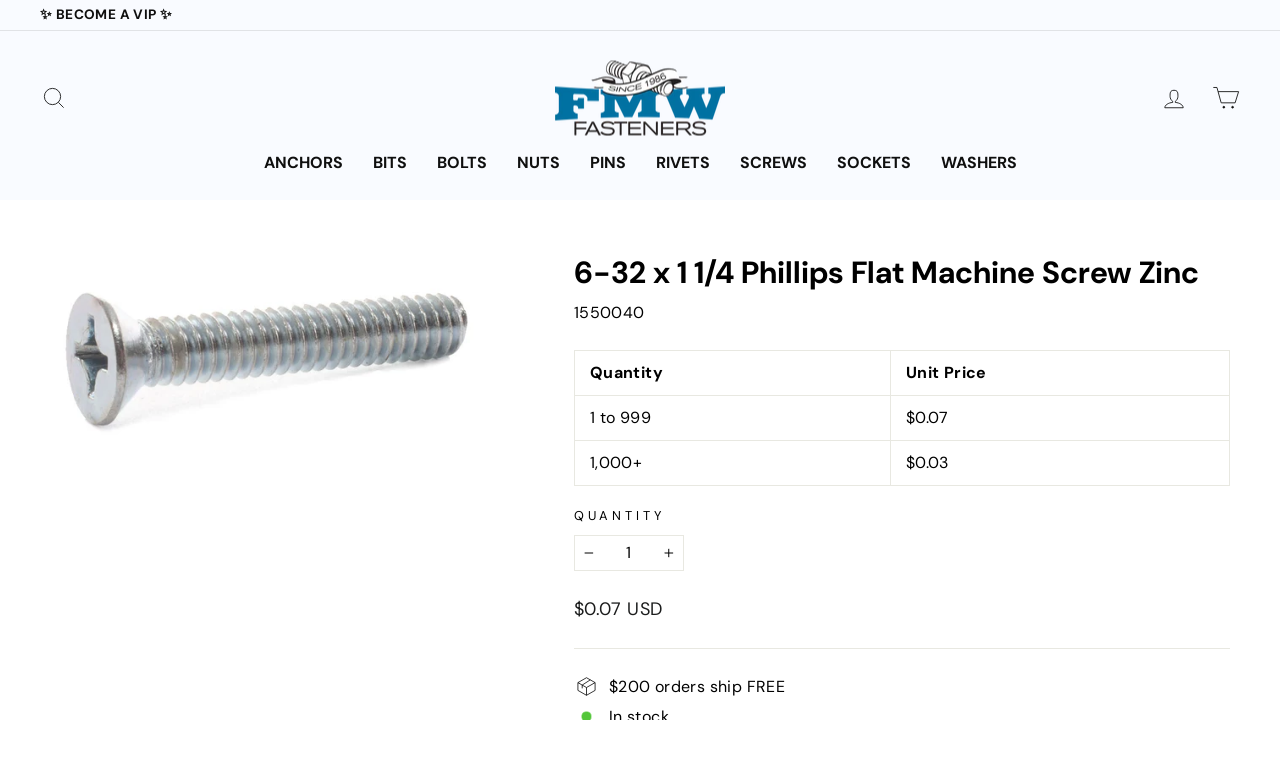

--- FILE ---
content_type: text/html; charset=utf-8
request_url: https://www.fmwfasteners.com/products/6-32-x-1-1-4-phillips-flat-machine-screw-zinc
body_size: 48770
content:
<!doctype html>
<html class="no-js" lang="en" dir="ltr">
<head>
  <meta charset="utf-8">
  <meta http-equiv="X-UA-Compatible" content="IE=edge,chrome=1">
  <meta name="viewport" content="width=device-width,initial-scale=1">
  <meta name="theme-color" content="#ff592e">
  <link rel="canonical" href="https://www.fmwfasteners.com/products/6-32-x-1-1-4-phillips-flat-machine-screw-zinc">
  <link rel="preconnect" href="https://cdn.shopify.com">
  <link rel="preconnect" href="https://fonts.shopifycdn.com">
  <link rel="dns-prefetch" href="https://productreviews.shopifycdn.com">
  <link rel="dns-prefetch" href="https://ajax.googleapis.com">
  <link rel="dns-prefetch" href="https://maps.googleapis.com">
  <link rel="dns-prefetch" href="https://maps.gstatic.com"><link rel="shortcut icon" href="//www.fmwfasteners.com/cdn/shop/files/favicon_32x32.jpg?v=1662167176" type="image/png" /><title>6-32 x 1 1/4 Phillips Flat Machine Screw Zinc
&ndash; FMW Fasteners
</title>
<meta name="description" content="6-32 x 1 1/4 Phillips Flat Machine Screw Zinc . A straight shank fastener with external threads designed to go through a hole or nut that is pre-tapped to form a mating thread for the screws. Machine screws form a fastening superior in strength to spaced thread screws. These machine screws are manufactured from AISI 10"><meta property="og:site_name" content="FMW Fasteners">
  <meta property="og:url" content="https://www.fmwfasteners.com/products/6-32-x-1-1-4-phillips-flat-machine-screw-zinc">
  <meta property="og:title" content="6-32 x 1 1/4 Phillips Flat Machine Screw Zinc">
  <meta property="og:type" content="product">
  <meta property="og:description" content="6-32 x 1 1/4 Phillips Flat Machine Screw Zinc . A straight shank fastener with external threads designed to go through a hole or nut that is pre-tapped to form a mating thread for the screws. Machine screws form a fastening superior in strength to spaced thread screws. These machine screws are manufactured from AISI 10"><meta property="og:image" content="http://www.fmwfasteners.com/cdn/shop/products/media_6a996b72-bfc2-48f7-9b6c-52bc9ea9f8ee.jpeg?v=1481130439">
    <meta property="og:image:secure_url" content="https://www.fmwfasteners.com/cdn/shop/products/media_6a996b72-bfc2-48f7-9b6c-52bc9ea9f8ee.jpeg?v=1481130439">
    <meta property="og:image:width" content="1000">
    <meta property="og:image:height" content="443"><meta name="twitter:site" content="@">
  <meta name="twitter:card" content="summary_large_image">
  <meta name="twitter:title" content="6-32 x 1 1/4 Phillips Flat Machine Screw Zinc">
  <meta name="twitter:description" content="6-32 x 1 1/4 Phillips Flat Machine Screw Zinc . A straight shank fastener with external threads designed to go through a hole or nut that is pre-tapped to form a mating thread for the screws. Machine screws form a fastening superior in strength to spaced thread screws. These machine screws are manufactured from AISI 10">
<style data-shopify>@font-face {
  font-family: "DM Sans";
  font-weight: 700;
  font-style: normal;
  font-display: swap;
  src: url("//www.fmwfasteners.com/cdn/fonts/dm_sans/dmsans_n7.97e21d81502002291ea1de8aefb79170c6946ce5.woff2") format("woff2"),
       url("//www.fmwfasteners.com/cdn/fonts/dm_sans/dmsans_n7.af5c214f5116410ca1d53a2090665620e78e2e1b.woff") format("woff");
}

  @font-face {
  font-family: "DM Sans";
  font-weight: 400;
  font-style: normal;
  font-display: swap;
  src: url("//www.fmwfasteners.com/cdn/fonts/dm_sans/dmsans_n4.ec80bd4dd7e1a334c969c265873491ae56018d72.woff2") format("woff2"),
       url("//www.fmwfasteners.com/cdn/fonts/dm_sans/dmsans_n4.87bdd914d8a61247b911147ae68e754d695c58a6.woff") format("woff");
}


  @font-face {
  font-family: "DM Sans";
  font-weight: 600;
  font-style: normal;
  font-display: swap;
  src: url("//www.fmwfasteners.com/cdn/fonts/dm_sans/dmsans_n6.70a2453ea926d613c6a2f89af05180d14b3a7c96.woff2") format("woff2"),
       url("//www.fmwfasteners.com/cdn/fonts/dm_sans/dmsans_n6.355605667bef215872257574b57fc097044f7e20.woff") format("woff");
}

  @font-face {
  font-family: "DM Sans";
  font-weight: 400;
  font-style: italic;
  font-display: swap;
  src: url("//www.fmwfasteners.com/cdn/fonts/dm_sans/dmsans_i4.b8fe05e69ee95d5a53155c346957d8cbf5081c1a.woff2") format("woff2"),
       url("//www.fmwfasteners.com/cdn/fonts/dm_sans/dmsans_i4.403fe28ee2ea63e142575c0aa47684d65f8c23a0.woff") format("woff");
}

  @font-face {
  font-family: "DM Sans";
  font-weight: 600;
  font-style: italic;
  font-display: swap;
  src: url("//www.fmwfasteners.com/cdn/fonts/dm_sans/dmsans_i6.b7d5b35c5f29523529e1bf4a3d0de71a44a277b6.woff2") format("woff2"),
       url("//www.fmwfasteners.com/cdn/fonts/dm_sans/dmsans_i6.9b760cc5bdd17b4de2c70249ba49bd707f27a31b.woff") format("woff");
}

</style><link href="//www.fmwfasteners.com/cdn/shop/t/66/assets/theme.css?v=175586490102166084711738702927" rel="stylesheet" type="text/css" media="all" />
  <link href="//www.fmwfasteners.com/cdn/shop/t/66/assets/theme-overrides.scss?v=127691785940770173921697100556" rel="stylesheet" type="text/css" media="all" />
<style data-shopify>:root {
    --typeHeaderPrimary: "DM Sans";
    --typeHeaderFallback: sans-serif;
    --typeHeaderSize: 36px;
    --typeHeaderWeight: 700;
    --typeHeaderLineHeight: 1.2;
    --typeHeaderSpacing: 0.0em;

    --typeBasePrimary:"DM Sans";
    --typeBaseFallback:sans-serif;
    --typeBaseSize: 16px;
    --typeBaseWeight: 400;
    --typeBaseSpacing: 0.025em;
    --typeBaseLineHeight: 1.5;

    --typeCollectionTitle: 20px;

    --iconWeight: 2px;
    --iconLinecaps: miter;

    
      --buttonRadius: 0px;
    

    --colorGridOverlayOpacity: 0.1;
  }

  .placeholder-content {
    background-image: linear-gradient(100deg, #ffffff 40%, #f7f7f7 63%, #ffffff 79%);
  }</style><script>
    document.documentElement.className = document.documentElement.className.replace('no-js', 'js');

    window.theme = window.theme || {};
    theme.routes = {
      home: "/",
      cart: "/cart.js",
      cartPage: "/cart",
      cartAdd: "/cart/add.js",
      cartChange: "/cart/change.js",
      search: "/search"
    };
    theme.strings = {
      soldOut: "Sold Out",
      unavailable: "Unavailable",
      inStockLabel: "In stock",
      stockLabel: "Low stock - [count] items left",
      willNotShipUntil: "Ready to ship [date]",
      willBeInStockAfter: "Back in stock [date]",
      waitingForStock: "Inventory on the way",
      savePrice: "Save [saved_amount]",
      cartEmpty: "Your cart is currently empty.",
      cartTermsConfirmation: "You must agree with the terms and conditions of sales to check out",
      searchCollections: "Collections:",
      searchPages: "Pages:",
      searchArticles: "Articles:"
    };
    theme.settings = {
      dynamicVariantsEnable: true,
      cartType: "drawer",
      isCustomerTemplate: false,
      moneyFormat: "${{amount}}",
      saveType: "dollar",
      productImageSize: "natural",
      productImageCover: false,
      predictiveSearch: false,
      predictiveSearchType: "product,article,page,collection",
      quickView: false,
      themeName: 'Impulse',
      themeVersion: "6.1.0"
    };
  </script>

  <script>window.performance && window.performance.mark && window.performance.mark('shopify.content_for_header.start');</script><meta name="facebook-domain-verification" content="eiss7u8a8siiqtuprpvc4dw6se1kmb">
<meta id="shopify-digital-wallet" name="shopify-digital-wallet" content="/9746070/digital_wallets/dialog">
<meta name="shopify-checkout-api-token" content="5c213f6ff8f393c77855de420ae31a01">
<meta id="in-context-paypal-metadata" data-shop-id="9746070" data-venmo-supported="false" data-environment="production" data-locale="en_US" data-paypal-v4="true" data-currency="USD">
<link rel="alternate" type="application/json+oembed" href="https://www.fmwfasteners.com/products/6-32-x-1-1-4-phillips-flat-machine-screw-zinc.oembed">
<script async="async" src="/checkouts/internal/preloads.js?locale=en-US"></script>
<link rel="preconnect" href="https://shop.app" crossorigin="anonymous">
<script async="async" src="https://shop.app/checkouts/internal/preloads.js?locale=en-US&shop_id=9746070" crossorigin="anonymous"></script>
<script id="apple-pay-shop-capabilities" type="application/json">{"shopId":9746070,"countryCode":"US","currencyCode":"USD","merchantCapabilities":["supports3DS"],"merchantId":"gid:\/\/shopify\/Shop\/9746070","merchantName":"FMW Fasteners","requiredBillingContactFields":["postalAddress","email","phone"],"requiredShippingContactFields":["postalAddress","email","phone"],"shippingType":"shipping","supportedNetworks":["visa","masterCard","amex","discover","elo","jcb"],"total":{"type":"pending","label":"FMW Fasteners","amount":"1.00"},"shopifyPaymentsEnabled":true,"supportsSubscriptions":true}</script>
<script id="shopify-features" type="application/json">{"accessToken":"5c213f6ff8f393c77855de420ae31a01","betas":["rich-media-storefront-analytics"],"domain":"www.fmwfasteners.com","predictiveSearch":true,"shopId":9746070,"locale":"en"}</script>
<script>var Shopify = Shopify || {};
Shopify.shop = "fmw-fasteners.myshopify.com";
Shopify.locale = "en";
Shopify.currency = {"active":"USD","rate":"1.0"};
Shopify.country = "US";
Shopify.theme = {"name":"Impulse | 9C - 10-11-2023 (A\/B Testing)","id":124737159249,"schema_name":"Impulse","schema_version":"6.1.0","theme_store_id":null,"role":"main"};
Shopify.theme.handle = "null";
Shopify.theme.style = {"id":null,"handle":null};
Shopify.cdnHost = "www.fmwfasteners.com/cdn";
Shopify.routes = Shopify.routes || {};
Shopify.routes.root = "/";</script>
<script type="module">!function(o){(o.Shopify=o.Shopify||{}).modules=!0}(window);</script>
<script>!function(o){function n(){var o=[];function n(){o.push(Array.prototype.slice.apply(arguments))}return n.q=o,n}var t=o.Shopify=o.Shopify||{};t.loadFeatures=n(),t.autoloadFeatures=n()}(window);</script>
<script>
  window.ShopifyPay = window.ShopifyPay || {};
  window.ShopifyPay.apiHost = "shop.app\/pay";
  window.ShopifyPay.redirectState = null;
</script>
<script id="shop-js-analytics" type="application/json">{"pageType":"product"}</script>
<script defer="defer" async type="module" src="//www.fmwfasteners.com/cdn/shopifycloud/shop-js/modules/v2/client.init-shop-cart-sync_IZsNAliE.en.esm.js"></script>
<script defer="defer" async type="module" src="//www.fmwfasteners.com/cdn/shopifycloud/shop-js/modules/v2/chunk.common_0OUaOowp.esm.js"></script>
<script type="module">
  await import("//www.fmwfasteners.com/cdn/shopifycloud/shop-js/modules/v2/client.init-shop-cart-sync_IZsNAliE.en.esm.js");
await import("//www.fmwfasteners.com/cdn/shopifycloud/shop-js/modules/v2/chunk.common_0OUaOowp.esm.js");

  window.Shopify.SignInWithShop?.initShopCartSync?.({"fedCMEnabled":true,"windoidEnabled":true});

</script>
<script>
  window.Shopify = window.Shopify || {};
  if (!window.Shopify.featureAssets) window.Shopify.featureAssets = {};
  window.Shopify.featureAssets['shop-js'] = {"shop-cart-sync":["modules/v2/client.shop-cart-sync_DLOhI_0X.en.esm.js","modules/v2/chunk.common_0OUaOowp.esm.js"],"init-fed-cm":["modules/v2/client.init-fed-cm_C6YtU0w6.en.esm.js","modules/v2/chunk.common_0OUaOowp.esm.js"],"shop-button":["modules/v2/client.shop-button_BCMx7GTG.en.esm.js","modules/v2/chunk.common_0OUaOowp.esm.js"],"shop-cash-offers":["modules/v2/client.shop-cash-offers_BT26qb5j.en.esm.js","modules/v2/chunk.common_0OUaOowp.esm.js","modules/v2/chunk.modal_CGo_dVj3.esm.js"],"init-windoid":["modules/v2/client.init-windoid_B9PkRMql.en.esm.js","modules/v2/chunk.common_0OUaOowp.esm.js"],"init-shop-email-lookup-coordinator":["modules/v2/client.init-shop-email-lookup-coordinator_DZkqjsbU.en.esm.js","modules/v2/chunk.common_0OUaOowp.esm.js"],"shop-toast-manager":["modules/v2/client.shop-toast-manager_Di2EnuM7.en.esm.js","modules/v2/chunk.common_0OUaOowp.esm.js"],"shop-login-button":["modules/v2/client.shop-login-button_BtqW_SIO.en.esm.js","modules/v2/chunk.common_0OUaOowp.esm.js","modules/v2/chunk.modal_CGo_dVj3.esm.js"],"avatar":["modules/v2/client.avatar_BTnouDA3.en.esm.js"],"pay-button":["modules/v2/client.pay-button_CWa-C9R1.en.esm.js","modules/v2/chunk.common_0OUaOowp.esm.js"],"init-shop-cart-sync":["modules/v2/client.init-shop-cart-sync_IZsNAliE.en.esm.js","modules/v2/chunk.common_0OUaOowp.esm.js"],"init-customer-accounts":["modules/v2/client.init-customer-accounts_DenGwJTU.en.esm.js","modules/v2/client.shop-login-button_BtqW_SIO.en.esm.js","modules/v2/chunk.common_0OUaOowp.esm.js","modules/v2/chunk.modal_CGo_dVj3.esm.js"],"init-shop-for-new-customer-accounts":["modules/v2/client.init-shop-for-new-customer-accounts_JdHXxpS9.en.esm.js","modules/v2/client.shop-login-button_BtqW_SIO.en.esm.js","modules/v2/chunk.common_0OUaOowp.esm.js","modules/v2/chunk.modal_CGo_dVj3.esm.js"],"init-customer-accounts-sign-up":["modules/v2/client.init-customer-accounts-sign-up_D6__K_p8.en.esm.js","modules/v2/client.shop-login-button_BtqW_SIO.en.esm.js","modules/v2/chunk.common_0OUaOowp.esm.js","modules/v2/chunk.modal_CGo_dVj3.esm.js"],"checkout-modal":["modules/v2/client.checkout-modal_C_ZQDY6s.en.esm.js","modules/v2/chunk.common_0OUaOowp.esm.js","modules/v2/chunk.modal_CGo_dVj3.esm.js"],"shop-follow-button":["modules/v2/client.shop-follow-button_XetIsj8l.en.esm.js","modules/v2/chunk.common_0OUaOowp.esm.js","modules/v2/chunk.modal_CGo_dVj3.esm.js"],"lead-capture":["modules/v2/client.lead-capture_DvA72MRN.en.esm.js","modules/v2/chunk.common_0OUaOowp.esm.js","modules/v2/chunk.modal_CGo_dVj3.esm.js"],"shop-login":["modules/v2/client.shop-login_ClXNxyh6.en.esm.js","modules/v2/chunk.common_0OUaOowp.esm.js","modules/v2/chunk.modal_CGo_dVj3.esm.js"],"payment-terms":["modules/v2/client.payment-terms_CNlwjfZz.en.esm.js","modules/v2/chunk.common_0OUaOowp.esm.js","modules/v2/chunk.modal_CGo_dVj3.esm.js"]};
</script>
<script>(function() {
  var isLoaded = false;
  function asyncLoad() {
    if (isLoaded) return;
    isLoaded = true;
    var urls = ["https:\/\/js.smile.io\/v1\/smile-shopify.js?shop=fmw-fasteners.myshopify.com","https:\/\/cdn.hextom.com\/js\/freeshippingbar.js?shop=fmw-fasteners.myshopify.com"];
    for (var i = 0; i < urls.length; i++) {
      var s = document.createElement('script');
      s.type = 'text/javascript';
      s.async = true;
      s.src = urls[i];
      var x = document.getElementsByTagName('script')[0];
      x.parentNode.insertBefore(s, x);
    }
  };
  if(window.attachEvent) {
    window.attachEvent('onload', asyncLoad);
  } else {
    window.addEventListener('load', asyncLoad, false);
  }
})();</script>
<script id="__st">var __st={"a":9746070,"offset":-21600,"reqid":"1789b829-bb4b-4863-9118-34ae083d12cd-1768556365","pageurl":"www.fmwfasteners.com\/products\/6-32-x-1-1-4-phillips-flat-machine-screw-zinc","u":"bef59f1f8fac","p":"product","rtyp":"product","rid":5291563269};</script>
<script>window.ShopifyPaypalV4VisibilityTracking = true;</script>
<script id="captcha-bootstrap">!function(){'use strict';const t='contact',e='account',n='new_comment',o=[[t,t],['blogs',n],['comments',n],[t,'customer']],c=[[e,'customer_login'],[e,'guest_login'],[e,'recover_customer_password'],[e,'create_customer']],r=t=>t.map((([t,e])=>`form[action*='/${t}']:not([data-nocaptcha='true']) input[name='form_type'][value='${e}']`)).join(','),a=t=>()=>t?[...document.querySelectorAll(t)].map((t=>t.form)):[];function s(){const t=[...o],e=r(t);return a(e)}const i='password',u='form_key',d=['recaptcha-v3-token','g-recaptcha-response','h-captcha-response',i],f=()=>{try{return window.sessionStorage}catch{return}},m='__shopify_v',_=t=>t.elements[u];function p(t,e,n=!1){try{const o=window.sessionStorage,c=JSON.parse(o.getItem(e)),{data:r}=function(t){const{data:e,action:n}=t;return t[m]||n?{data:e,action:n}:{data:t,action:n}}(c);for(const[e,n]of Object.entries(r))t.elements[e]&&(t.elements[e].value=n);n&&o.removeItem(e)}catch(o){console.error('form repopulation failed',{error:o})}}const l='form_type',E='cptcha';function T(t){t.dataset[E]=!0}const w=window,h=w.document,L='Shopify',v='ce_forms',y='captcha';let A=!1;((t,e)=>{const n=(g='f06e6c50-85a8-45c8-87d0-21a2b65856fe',I='https://cdn.shopify.com/shopifycloud/storefront-forms-hcaptcha/ce_storefront_forms_captcha_hcaptcha.v1.5.2.iife.js',D={infoText:'Protected by hCaptcha',privacyText:'Privacy',termsText:'Terms'},(t,e,n)=>{const o=w[L][v],c=o.bindForm;if(c)return c(t,g,e,D).then(n);var r;o.q.push([[t,g,e,D],n]),r=I,A||(h.body.append(Object.assign(h.createElement('script'),{id:'captcha-provider',async:!0,src:r})),A=!0)});var g,I,D;w[L]=w[L]||{},w[L][v]=w[L][v]||{},w[L][v].q=[],w[L][y]=w[L][y]||{},w[L][y].protect=function(t,e){n(t,void 0,e),T(t)},Object.freeze(w[L][y]),function(t,e,n,w,h,L){const[v,y,A,g]=function(t,e,n){const i=e?o:[],u=t?c:[],d=[...i,...u],f=r(d),m=r(i),_=r(d.filter((([t,e])=>n.includes(e))));return[a(f),a(m),a(_),s()]}(w,h,L),I=t=>{const e=t.target;return e instanceof HTMLFormElement?e:e&&e.form},D=t=>v().includes(t);t.addEventListener('submit',(t=>{const e=I(t);if(!e)return;const n=D(e)&&!e.dataset.hcaptchaBound&&!e.dataset.recaptchaBound,o=_(e),c=g().includes(e)&&(!o||!o.value);(n||c)&&t.preventDefault(),c&&!n&&(function(t){try{if(!f())return;!function(t){const e=f();if(!e)return;const n=_(t);if(!n)return;const o=n.value;o&&e.removeItem(o)}(t);const e=Array.from(Array(32),(()=>Math.random().toString(36)[2])).join('');!function(t,e){_(t)||t.append(Object.assign(document.createElement('input'),{type:'hidden',name:u})),t.elements[u].value=e}(t,e),function(t,e){const n=f();if(!n)return;const o=[...t.querySelectorAll(`input[type='${i}']`)].map((({name:t})=>t)),c=[...d,...o],r={};for(const[a,s]of new FormData(t).entries())c.includes(a)||(r[a]=s);n.setItem(e,JSON.stringify({[m]:1,action:t.action,data:r}))}(t,e)}catch(e){console.error('failed to persist form',e)}}(e),e.submit())}));const S=(t,e)=>{t&&!t.dataset[E]&&(n(t,e.some((e=>e===t))),T(t))};for(const o of['focusin','change'])t.addEventListener(o,(t=>{const e=I(t);D(e)&&S(e,y())}));const B=e.get('form_key'),M=e.get(l),P=B&&M;t.addEventListener('DOMContentLoaded',(()=>{const t=y();if(P)for(const e of t)e.elements[l].value===M&&p(e,B);[...new Set([...A(),...v().filter((t=>'true'===t.dataset.shopifyCaptcha))])].forEach((e=>S(e,t)))}))}(h,new URLSearchParams(w.location.search),n,t,e,['guest_login'])})(!0,!0)}();</script>
<script integrity="sha256-4kQ18oKyAcykRKYeNunJcIwy7WH5gtpwJnB7kiuLZ1E=" data-source-attribution="shopify.loadfeatures" defer="defer" src="//www.fmwfasteners.com/cdn/shopifycloud/storefront/assets/storefront/load_feature-a0a9edcb.js" crossorigin="anonymous"></script>
<script crossorigin="anonymous" defer="defer" src="//www.fmwfasteners.com/cdn/shopifycloud/storefront/assets/shopify_pay/storefront-65b4c6d7.js?v=20250812"></script>
<script data-source-attribution="shopify.dynamic_checkout.dynamic.init">var Shopify=Shopify||{};Shopify.PaymentButton=Shopify.PaymentButton||{isStorefrontPortableWallets:!0,init:function(){window.Shopify.PaymentButton.init=function(){};var t=document.createElement("script");t.src="https://www.fmwfasteners.com/cdn/shopifycloud/portable-wallets/latest/portable-wallets.en.js",t.type="module",document.head.appendChild(t)}};
</script>
<script data-source-attribution="shopify.dynamic_checkout.buyer_consent">
  function portableWalletsHideBuyerConsent(e){var t=document.getElementById("shopify-buyer-consent"),n=document.getElementById("shopify-subscription-policy-button");t&&n&&(t.classList.add("hidden"),t.setAttribute("aria-hidden","true"),n.removeEventListener("click",e))}function portableWalletsShowBuyerConsent(e){var t=document.getElementById("shopify-buyer-consent"),n=document.getElementById("shopify-subscription-policy-button");t&&n&&(t.classList.remove("hidden"),t.removeAttribute("aria-hidden"),n.addEventListener("click",e))}window.Shopify?.PaymentButton&&(window.Shopify.PaymentButton.hideBuyerConsent=portableWalletsHideBuyerConsent,window.Shopify.PaymentButton.showBuyerConsent=portableWalletsShowBuyerConsent);
</script>
<script data-source-attribution="shopify.dynamic_checkout.cart.bootstrap">document.addEventListener("DOMContentLoaded",(function(){function t(){return document.querySelector("shopify-accelerated-checkout-cart, shopify-accelerated-checkout")}if(t())Shopify.PaymentButton.init();else{new MutationObserver((function(e,n){t()&&(Shopify.PaymentButton.init(),n.disconnect())})).observe(document.body,{childList:!0,subtree:!0})}}));
</script>
<link id="shopify-accelerated-checkout-styles" rel="stylesheet" media="screen" href="https://www.fmwfasteners.com/cdn/shopifycloud/portable-wallets/latest/accelerated-checkout-backwards-compat.css" crossorigin="anonymous">
<style id="shopify-accelerated-checkout-cart">
        #shopify-buyer-consent {
  margin-top: 1em;
  display: inline-block;
  width: 100%;
}

#shopify-buyer-consent.hidden {
  display: none;
}

#shopify-subscription-policy-button {
  background: none;
  border: none;
  padding: 0;
  text-decoration: underline;
  font-size: inherit;
  cursor: pointer;
}

#shopify-subscription-policy-button::before {
  box-shadow: none;
}

      </style>

<script>window.performance && window.performance.mark && window.performance.mark('shopify.content_for_header.end');</script>
  <meta name="facebook-domain-verification" content="3ihimhgdodeblycps3b6jjw5d0j94q" />

  <script src="//www.fmwfasteners.com/cdn/shop/t/66/assets/vendor-scripts-v11.js" defer="defer"></script><script src="https://cdnjs.cloudflare.com/ajax/libs/jquery/3.6.0/jquery.min.js" defer="defer"></script>
  <script src="https://cdnjs.cloudflare.com/ajax/libs/shopify-cartjs/1.1.0/cart.min.js" defer="defer"></script>
  <script src="//www.fmwfasteners.com/cdn/shop/t/66/assets/theme.js?v=12199942109142245301697100556" defer="defer"></script>

        <!-- BEGIN app block: shopify://apps/judge-me-reviews/blocks/judgeme_core/61ccd3b1-a9f2-4160-9fe9-4fec8413e5d8 --><!-- Start of Judge.me Core -->






<link rel="dns-prefetch" href="https://cdnwidget.judge.me">
<link rel="dns-prefetch" href="https://cdn.judge.me">
<link rel="dns-prefetch" href="https://cdn1.judge.me">
<link rel="dns-prefetch" href="https://api.judge.me">

<script data-cfasync='false' class='jdgm-settings-script'>window.jdgmSettings={"pagination":5,"disable_web_reviews":true,"badge_no_review_text":"No reviews","badge_n_reviews_text":"{{ n }} review/reviews","badge_star_color":"#000000","hide_badge_preview_if_no_reviews":true,"badge_hide_text":false,"enforce_center_preview_badge":false,"widget_title":"Customer Reviews","widget_open_form_text":"Write a review","widget_close_form_text":"Cancel review","widget_refresh_page_text":"Refresh page","widget_summary_text":"Based on {{ number_of_reviews }} review/reviews","widget_no_review_text":"Be the first to write a review","widget_name_field_text":"Display name","widget_verified_name_field_text":"Verified Name (public)","widget_name_placeholder_text":"Display name","widget_required_field_error_text":"This field is required.","widget_email_field_text":"Email address","widget_verified_email_field_text":"Verified Email (private, can not be edited)","widget_email_placeholder_text":"Your email address","widget_email_field_error_text":"Please enter a valid email address.","widget_rating_field_text":"Rating","widget_review_title_field_text":"Review Title","widget_review_title_placeholder_text":"Give your review a title","widget_review_body_field_text":"Review content","widget_review_body_placeholder_text":"Start writing here...","widget_pictures_field_text":"Picture/Video (optional)","widget_submit_review_text":"Submit Review","widget_submit_verified_review_text":"Submit Verified Review","widget_submit_success_msg_with_auto_publish":"Thank you! Please refresh the page in a few moments to see your review. You can remove or edit your review by logging into \u003ca href='https://judge.me/login' target='_blank' rel='nofollow noopener'\u003eJudge.me\u003c/a\u003e","widget_submit_success_msg_no_auto_publish":"Thank you! Your review will be published as soon as it is approved by the shop admin. You can remove or edit your review by logging into \u003ca href='https://judge.me/login' target='_blank' rel='nofollow noopener'\u003eJudge.me\u003c/a\u003e","widget_show_default_reviews_out_of_total_text":"Showing {{ n_reviews_shown }} out of {{ n_reviews }} reviews.","widget_show_all_link_text":"Show all","widget_show_less_link_text":"Show less","widget_author_said_text":"{{ reviewer_name }} said:","widget_days_text":"{{ n }} days ago","widget_weeks_text":"{{ n }} week/weeks ago","widget_months_text":"{{ n }} month/months ago","widget_years_text":"{{ n }} year/years ago","widget_yesterday_text":"Yesterday","widget_today_text":"Today","widget_replied_text":"\u003e\u003e {{ shop_name }} replied:","widget_read_more_text":"Read more","widget_reviewer_name_as_initial":"","widget_rating_filter_color":"","widget_rating_filter_see_all_text":"See all reviews","widget_sorting_most_recent_text":"Most Recent","widget_sorting_highest_rating_text":"Highest Rating","widget_sorting_lowest_rating_text":"Lowest Rating","widget_sorting_with_pictures_text":"Only Pictures","widget_sorting_most_helpful_text":"Most Helpful","widget_open_question_form_text":"Ask a question","widget_reviews_subtab_text":"Reviews","widget_questions_subtab_text":"Questions","widget_question_label_text":"Question","widget_answer_label_text":"Answer","widget_question_placeholder_text":"Write your question here","widget_submit_question_text":"Submit Question","widget_question_submit_success_text":"Thank you for your question! We will notify you once it gets answered.","widget_star_color":"#000000","verified_badge_text":"Verified","verified_badge_bg_color":"","verified_badge_text_color":"","verified_badge_placement":"left-of-reviewer-name","widget_review_max_height":"","widget_hide_border":false,"widget_social_share":false,"widget_thumb":false,"widget_review_location_show":false,"widget_location_format":"country_iso_code","all_reviews_include_out_of_store_products":true,"all_reviews_out_of_store_text":"(out of store)","all_reviews_pagination":100,"all_reviews_product_name_prefix_text":"about","enable_review_pictures":false,"enable_question_anwser":false,"widget_theme":"align","review_date_format":"mm/dd/yyyy","default_sort_method":"most-recent","widget_product_reviews_subtab_text":"Product Reviews","widget_shop_reviews_subtab_text":"Shop Reviews","widget_other_products_reviews_text":"Reviews for other products","widget_store_reviews_subtab_text":"Store reviews","widget_no_store_reviews_text":"This store hasn't received any reviews yet","widget_web_restriction_product_reviews_text":"This product hasn't received any reviews yet","widget_no_items_text":"No items found","widget_show_more_text":"Show more","widget_write_a_store_review_text":"Write a Store Review","widget_other_languages_heading":"Reviews in Other Languages","widget_translate_review_text":"Translate review to {{ language }}","widget_translating_review_text":"Translating...","widget_show_original_translation_text":"Show original ({{ language }})","widget_translate_review_failed_text":"Review couldn't be translated.","widget_translate_review_retry_text":"Retry","widget_translate_review_try_again_later_text":"Try again later","show_product_url_for_grouped_product":false,"widget_sorting_pictures_first_text":"Pictures First","show_pictures_on_all_rev_page_mobile":false,"show_pictures_on_all_rev_page_desktop":false,"floating_tab_hide_mobile_install_preference":false,"floating_tab_button_name":"★ Reviews","floating_tab_title":"Let customers speak for us","floating_tab_button_color":"","floating_tab_button_background_color":"","floating_tab_url":"","floating_tab_url_enabled":false,"floating_tab_tab_style":"text","all_reviews_text_badge_text":"Customers rate us {{ shop.metafields.judgeme.all_reviews_rating | round: 1 }}/5 based on {{ shop.metafields.judgeme.all_reviews_count }} reviews.","all_reviews_text_badge_text_branded_style":"{{ shop.metafields.judgeme.all_reviews_rating | round: 1 }} out of 5 stars based on {{ shop.metafields.judgeme.all_reviews_count }} reviews","is_all_reviews_text_badge_a_link":false,"show_stars_for_all_reviews_text_badge":true,"all_reviews_text_badge_url":"","all_reviews_text_style":"text","all_reviews_text_color_style":"judgeme_brand_color","all_reviews_text_color":"#108474","all_reviews_text_show_jm_brand":true,"featured_carousel_show_header":true,"featured_carousel_title":"Our Customers Love Us","testimonials_carousel_title":"Customers are saying","videos_carousel_title":"Real customer stories","cards_carousel_title":"Customers are saying","featured_carousel_count_text":"see all {{ n }} reviews","featured_carousel_add_link_to_all_reviews_page":true,"featured_carousel_url":"/pages/reviews","featured_carousel_show_images":false,"featured_carousel_autoslide_interval":0,"featured_carousel_arrows_on_the_sides":true,"featured_carousel_height":250,"featured_carousel_width":100,"featured_carousel_image_size":0,"featured_carousel_image_height":250,"featured_carousel_arrow_color":"#156ba8","verified_count_badge_style":"vintage","verified_count_badge_orientation":"horizontal","verified_count_badge_color_style":"judgeme_brand_color","verified_count_badge_color":"#108474","is_verified_count_badge_a_link":false,"verified_count_badge_url":"","verified_count_badge_show_jm_brand":true,"widget_rating_preset_default":5,"widget_first_sub_tab":"product-reviews","widget_show_histogram":true,"widget_histogram_use_custom_color":false,"widget_pagination_use_custom_color":false,"widget_star_use_custom_color":true,"widget_verified_badge_use_custom_color":false,"widget_write_review_use_custom_color":false,"picture_reminder_submit_button":"Upload Pictures","enable_review_videos":false,"mute_video_by_default":false,"widget_sorting_videos_first_text":"Videos First","widget_review_pending_text":"Pending","featured_carousel_items_for_large_screen":5,"social_share_options_order":"Facebook,Twitter","remove_microdata_snippet":true,"disable_json_ld":false,"enable_json_ld_products":false,"preview_badge_show_question_text":false,"preview_badge_no_question_text":"No questions","preview_badge_n_question_text":"{{ number_of_questions }} question/questions","qa_badge_show_icon":false,"qa_badge_position":"same-row","remove_judgeme_branding":true,"widget_add_search_bar":false,"widget_search_bar_placeholder":"Search","widget_sorting_verified_only_text":"Verified only","featured_carousel_theme":"compact","featured_carousel_show_rating":true,"featured_carousel_show_title":true,"featured_carousel_show_body":true,"featured_carousel_show_date":true,"featured_carousel_show_reviewer":true,"featured_carousel_show_product":false,"featured_carousel_header_background_color":"#108474","featured_carousel_header_text_color":"#ffffff","featured_carousel_name_product_separator":"reviewed","featured_carousel_full_star_background":"#108474","featured_carousel_empty_star_background":"#dadada","featured_carousel_vertical_theme_background":"#f9fafb","featured_carousel_verified_badge_enable":false,"featured_carousel_verified_badge_color":"#108474","featured_carousel_border_style":"round","featured_carousel_review_line_length_limit":3,"featured_carousel_more_reviews_button_text":"Read more reviews","featured_carousel_view_product_button_text":"View product","all_reviews_page_load_reviews_on":"scroll","all_reviews_page_load_more_text":"Load More Reviews","disable_fb_tab_reviews":false,"enable_ajax_cdn_cache":false,"widget_public_name_text":"displayed publicly like","default_reviewer_name":"John Smith","default_reviewer_name_has_non_latin":true,"widget_reviewer_anonymous":"Anonymous","medals_widget_title":"Judge.me Review Medals","medals_widget_background_color":"#f9fafb","medals_widget_position":"footer_all_pages","medals_widget_border_color":"#f9fafb","medals_widget_verified_text_position":"left","medals_widget_use_monochromatic_version":false,"medals_widget_elements_color":"#108474","show_reviewer_avatar":true,"widget_invalid_yt_video_url_error_text":"Not a YouTube video URL","widget_max_length_field_error_text":"Please enter no more than {0} characters.","widget_show_country_flag":false,"widget_show_collected_via_shop_app":true,"widget_verified_by_shop_badge_style":"light","widget_verified_by_shop_text":"Verified by Shop","widget_show_photo_gallery":false,"widget_load_with_code_splitting":true,"widget_ugc_install_preference":false,"widget_ugc_title":"Made by us, Shared by you","widget_ugc_subtitle":"Tag us to see your picture featured in our page","widget_ugc_arrows_color":"#ffffff","widget_ugc_primary_button_text":"Buy Now","widget_ugc_primary_button_background_color":"#108474","widget_ugc_primary_button_text_color":"#ffffff","widget_ugc_primary_button_border_width":"0","widget_ugc_primary_button_border_style":"none","widget_ugc_primary_button_border_color":"#108474","widget_ugc_primary_button_border_radius":"25","widget_ugc_secondary_button_text":"Load More","widget_ugc_secondary_button_background_color":"#ffffff","widget_ugc_secondary_button_text_color":"#108474","widget_ugc_secondary_button_border_width":"2","widget_ugc_secondary_button_border_style":"solid","widget_ugc_secondary_button_border_color":"#108474","widget_ugc_secondary_button_border_radius":"25","widget_ugc_reviews_button_text":"View Reviews","widget_ugc_reviews_button_background_color":"#ffffff","widget_ugc_reviews_button_text_color":"#108474","widget_ugc_reviews_button_border_width":"2","widget_ugc_reviews_button_border_style":"solid","widget_ugc_reviews_button_border_color":"#108474","widget_ugc_reviews_button_border_radius":"25","widget_ugc_reviews_button_link_to":"judgeme-reviews-page","widget_ugc_show_post_date":true,"widget_ugc_max_width":"800","widget_rating_metafield_value_type":true,"widget_primary_color":"#000000","widget_enable_secondary_color":false,"widget_secondary_color":"#edf5f5","widget_summary_average_rating_text":"{{ average_rating }} out of 5","widget_media_grid_title":"Customer photos \u0026 videos","widget_media_grid_see_more_text":"See more","widget_round_style":false,"widget_show_product_medals":true,"widget_verified_by_judgeme_text":"Verified by Judge.me","widget_show_store_medals":true,"widget_verified_by_judgeme_text_in_store_medals":"Verified by Judge.me","widget_media_field_exceed_quantity_message":"Sorry, we can only accept {{ max_media }} for one review.","widget_media_field_exceed_limit_message":"{{ file_name }} is too large, please select a {{ media_type }} less than {{ size_limit }}MB.","widget_review_submitted_text":"Review Submitted!","widget_question_submitted_text":"Question Submitted!","widget_close_form_text_question":"Cancel","widget_write_your_answer_here_text":"Write your answer here","widget_enabled_branded_link":true,"widget_show_collected_by_judgeme":true,"widget_reviewer_name_color":"","widget_write_review_text_color":"","widget_write_review_bg_color":"","widget_collected_by_judgeme_text":"collected by Judge.me","widget_pagination_type":"standard","widget_load_more_text":"Load More","widget_load_more_color":"#108474","widget_full_review_text":"Full Review","widget_read_more_reviews_text":"Read More Reviews","widget_read_questions_text":"Read Questions","widget_questions_and_answers_text":"Questions \u0026 Answers","widget_verified_by_text":"Verified by","widget_verified_text":"Verified","widget_number_of_reviews_text":"{{ number_of_reviews }} reviews","widget_back_button_text":"Back","widget_next_button_text":"Next","widget_custom_forms_filter_button":"Filters","custom_forms_style":"vertical","widget_show_review_information":false,"how_reviews_are_collected":"How reviews are collected?","widget_show_review_keywords":false,"widget_gdpr_statement":"How we use your data: We'll only contact you about the review you left, and only if necessary. By submitting your review, you agree to Judge.me's \u003ca href='https://judge.me/terms' target='_blank' rel='nofollow noopener'\u003eterms\u003c/a\u003e, \u003ca href='https://judge.me/privacy' target='_blank' rel='nofollow noopener'\u003eprivacy\u003c/a\u003e and \u003ca href='https://judge.me/content-policy' target='_blank' rel='nofollow noopener'\u003econtent\u003c/a\u003e policies.","widget_multilingual_sorting_enabled":false,"widget_translate_review_content_enabled":false,"widget_translate_review_content_method":"manual","popup_widget_review_selection":"automatically_with_pictures","popup_widget_round_border_style":true,"popup_widget_show_title":true,"popup_widget_show_body":true,"popup_widget_show_reviewer":false,"popup_widget_show_product":true,"popup_widget_show_pictures":true,"popup_widget_use_review_picture":true,"popup_widget_show_on_home_page":true,"popup_widget_show_on_product_page":true,"popup_widget_show_on_collection_page":true,"popup_widget_show_on_cart_page":true,"popup_widget_position":"bottom_left","popup_widget_first_review_delay":5,"popup_widget_duration":5,"popup_widget_interval":5,"popup_widget_review_count":5,"popup_widget_hide_on_mobile":true,"review_snippet_widget_round_border_style":true,"review_snippet_widget_card_color":"#FFFFFF","review_snippet_widget_slider_arrows_background_color":"#FFFFFF","review_snippet_widget_slider_arrows_color":"#000000","review_snippet_widget_star_color":"#108474","show_product_variant":false,"all_reviews_product_variant_label_text":"Variant: ","widget_show_verified_branding":true,"widget_ai_summary_title":"Customers say","widget_ai_summary_disclaimer":"AI-powered review summary based on recent customer reviews","widget_show_ai_summary":false,"widget_show_ai_summary_bg":false,"widget_show_review_title_input":true,"redirect_reviewers_invited_via_email":"review_widget","request_store_review_after_product_review":false,"request_review_other_products_in_order":false,"review_form_color_scheme":"default","review_form_corner_style":"square","review_form_star_color":{},"review_form_text_color":"#333333","review_form_background_color":"#ffffff","review_form_field_background_color":"#fafafa","review_form_button_color":{},"review_form_button_text_color":"#ffffff","review_form_modal_overlay_color":"#000000","review_content_screen_title_text":"How would you rate this product?","review_content_introduction_text":"We would love it if you would share a bit about your experience.","store_review_form_title_text":"How would you rate this store?","store_review_form_introduction_text":"We would love it if you would share a bit about your experience.","show_review_guidance_text":true,"one_star_review_guidance_text":"Poor","five_star_review_guidance_text":"Great","customer_information_screen_title_text":"About you","customer_information_introduction_text":"Please tell us more about you.","custom_questions_screen_title_text":"Your experience in more detail","custom_questions_introduction_text":"Here are a few questions to help us understand more about your experience.","review_submitted_screen_title_text":"Thanks for your review!","review_submitted_screen_thank_you_text":"We are processing it and it will appear on the store soon.","review_submitted_screen_email_verification_text":"Please confirm your email by clicking the link we just sent you. This helps us keep reviews authentic.","review_submitted_request_store_review_text":"Would you like to share your experience of shopping with us?","review_submitted_review_other_products_text":"Would you like to review these products?","store_review_screen_title_text":"Would you like to share your experience of shopping with us?","store_review_introduction_text":"We value your feedback and use it to improve. Please share any thoughts or suggestions you have.","reviewer_media_screen_title_picture_text":"Share a picture","reviewer_media_introduction_picture_text":"Upload a photo to support your review.","reviewer_media_screen_title_video_text":"Share a video","reviewer_media_introduction_video_text":"Upload a video to support your review.","reviewer_media_screen_title_picture_or_video_text":"Share a picture or video","reviewer_media_introduction_picture_or_video_text":"Upload a photo or video to support your review.","reviewer_media_youtube_url_text":"Paste your Youtube URL here","advanced_settings_next_step_button_text":"Next","advanced_settings_close_review_button_text":"Close","modal_write_review_flow":false,"write_review_flow_required_text":"Required","write_review_flow_privacy_message_text":"We respect your privacy.","write_review_flow_anonymous_text":"Post review as anonymous","write_review_flow_visibility_text":"This won't be visible to other customers.","write_review_flow_multiple_selection_help_text":"Select as many as you like","write_review_flow_single_selection_help_text":"Select one option","write_review_flow_required_field_error_text":"This field is required","write_review_flow_invalid_email_error_text":"Please enter a valid email address","write_review_flow_max_length_error_text":"Max. {{ max_length }} characters.","write_review_flow_media_upload_text":"\u003cb\u003eClick to upload\u003c/b\u003e or drag and drop","write_review_flow_gdpr_statement":"We'll only contact you about your review if necessary. By submitting your review, you agree to our \u003ca href='https://judge.me/terms' target='_blank' rel='nofollow noopener'\u003eterms and conditions\u003c/a\u003e and \u003ca href='https://judge.me/privacy' target='_blank' rel='nofollow noopener'\u003eprivacy policy\u003c/a\u003e.","rating_only_reviews_enabled":false,"show_negative_reviews_help_screen":false,"new_review_flow_help_screen_rating_threshold":3,"negative_review_resolution_screen_title_text":"Tell us more","negative_review_resolution_text":"Your experience matters to us. If there were issues with your purchase, we're here to help. Feel free to reach out to us, we'd love the opportunity to make things right.","negative_review_resolution_button_text":"Contact us","negative_review_resolution_proceed_with_review_text":"Leave a review","negative_review_resolution_subject":"Issue with purchase from {{ shop_name }}.{{ order_name }}","preview_badge_collection_page_install_status":false,"widget_review_custom_css":"","preview_badge_custom_css":"","preview_badge_stars_count":"5-stars","featured_carousel_custom_css":"","floating_tab_custom_css":"","all_reviews_widget_custom_css":"","medals_widget_custom_css":"","verified_badge_custom_css":"","all_reviews_text_custom_css":"","transparency_badges_collected_via_store_invite":false,"transparency_badges_from_another_provider":false,"transparency_badges_collected_from_store_visitor":false,"transparency_badges_collected_by_verified_review_provider":false,"transparency_badges_earned_reward":false,"transparency_badges_collected_via_store_invite_text":"Review collected via store invitation","transparency_badges_from_another_provider_text":"Review collected from another provider","transparency_badges_collected_from_store_visitor_text":"Review collected from a store visitor","transparency_badges_written_in_google_text":"Review written in Google","transparency_badges_written_in_etsy_text":"Review written in Etsy","transparency_badges_written_in_shop_app_text":"Review written in Shop App","transparency_badges_earned_reward_text":"Review earned a reward for future purchase","product_review_widget_per_page":10,"widget_store_review_label_text":"Review about the store","checkout_comment_extension_title_on_product_page":"Customer Comments","checkout_comment_extension_num_latest_comment_show":5,"checkout_comment_extension_format":"name_and_timestamp","checkout_comment_customer_name":"last_initial","checkout_comment_comment_notification":true,"preview_badge_collection_page_install_preference":false,"preview_badge_home_page_install_preference":false,"preview_badge_product_page_install_preference":false,"review_widget_install_preference":"","review_carousel_install_preference":false,"floating_reviews_tab_install_preference":"none","verified_reviews_count_badge_install_preference":false,"all_reviews_text_install_preference":false,"review_widget_best_location":false,"judgeme_medals_install_preference":false,"review_widget_revamp_enabled":false,"review_widget_qna_enabled":false,"review_widget_header_theme":"minimal","review_widget_widget_title_enabled":true,"review_widget_header_text_size":"medium","review_widget_header_text_weight":"regular","review_widget_average_rating_style":"compact","review_widget_bar_chart_enabled":true,"review_widget_bar_chart_type":"numbers","review_widget_bar_chart_style":"standard","review_widget_expanded_media_gallery_enabled":false,"review_widget_reviews_section_theme":"standard","review_widget_image_style":"thumbnails","review_widget_review_image_ratio":"square","review_widget_stars_size":"medium","review_widget_verified_badge":"standard_text","review_widget_review_title_text_size":"medium","review_widget_review_text_size":"medium","review_widget_review_text_length":"medium","review_widget_number_of_columns_desktop":3,"review_widget_carousel_transition_speed":5,"review_widget_custom_questions_answers_display":"always","review_widget_button_text_color":"#FFFFFF","review_widget_text_color":"#000000","review_widget_lighter_text_color":"#7B7B7B","review_widget_corner_styling":"soft","review_widget_review_word_singular":"review","review_widget_review_word_plural":"reviews","review_widget_voting_label":"Helpful?","review_widget_shop_reply_label":"Reply from {{ shop_name }}:","review_widget_filters_title":"Filters","qna_widget_question_word_singular":"Question","qna_widget_question_word_plural":"Questions","qna_widget_answer_reply_label":"Answer from {{ answerer_name }}:","qna_content_screen_title_text":"Ask a question about this product","qna_widget_question_required_field_error_text":"Please enter your question.","qna_widget_flow_gdpr_statement":"We'll only contact you about your question if necessary. By submitting your question, you agree to our \u003ca href='https://judge.me/terms' target='_blank' rel='nofollow noopener'\u003eterms and conditions\u003c/a\u003e and \u003ca href='https://judge.me/privacy' target='_blank' rel='nofollow noopener'\u003eprivacy policy\u003c/a\u003e.","qna_widget_question_submitted_text":"Thanks for your question!","qna_widget_close_form_text_question":"Close","qna_widget_question_submit_success_text":"We’ll notify you by email when your question is answered.","all_reviews_widget_v2025_enabled":false,"all_reviews_widget_v2025_header_theme":"default","all_reviews_widget_v2025_widget_title_enabled":true,"all_reviews_widget_v2025_header_text_size":"medium","all_reviews_widget_v2025_header_text_weight":"regular","all_reviews_widget_v2025_average_rating_style":"compact","all_reviews_widget_v2025_bar_chart_enabled":true,"all_reviews_widget_v2025_bar_chart_type":"numbers","all_reviews_widget_v2025_bar_chart_style":"standard","all_reviews_widget_v2025_expanded_media_gallery_enabled":false,"all_reviews_widget_v2025_show_store_medals":true,"all_reviews_widget_v2025_show_photo_gallery":true,"all_reviews_widget_v2025_show_review_keywords":false,"all_reviews_widget_v2025_show_ai_summary":false,"all_reviews_widget_v2025_show_ai_summary_bg":false,"all_reviews_widget_v2025_add_search_bar":false,"all_reviews_widget_v2025_default_sort_method":"most-recent","all_reviews_widget_v2025_reviews_per_page":10,"all_reviews_widget_v2025_reviews_section_theme":"default","all_reviews_widget_v2025_image_style":"thumbnails","all_reviews_widget_v2025_review_image_ratio":"square","all_reviews_widget_v2025_stars_size":"medium","all_reviews_widget_v2025_verified_badge":"bold_badge","all_reviews_widget_v2025_review_title_text_size":"medium","all_reviews_widget_v2025_review_text_size":"medium","all_reviews_widget_v2025_review_text_length":"medium","all_reviews_widget_v2025_number_of_columns_desktop":3,"all_reviews_widget_v2025_carousel_transition_speed":5,"all_reviews_widget_v2025_custom_questions_answers_display":"always","all_reviews_widget_v2025_show_product_variant":false,"all_reviews_widget_v2025_show_reviewer_avatar":true,"all_reviews_widget_v2025_reviewer_name_as_initial":"","all_reviews_widget_v2025_review_location_show":false,"all_reviews_widget_v2025_location_format":"","all_reviews_widget_v2025_show_country_flag":false,"all_reviews_widget_v2025_verified_by_shop_badge_style":"light","all_reviews_widget_v2025_social_share":false,"all_reviews_widget_v2025_social_share_options_order":"Facebook,Twitter,LinkedIn,Pinterest","all_reviews_widget_v2025_pagination_type":"standard","all_reviews_widget_v2025_button_text_color":"#FFFFFF","all_reviews_widget_v2025_text_color":"#000000","all_reviews_widget_v2025_lighter_text_color":"#7B7B7B","all_reviews_widget_v2025_corner_styling":"soft","all_reviews_widget_v2025_title":"Customer reviews","all_reviews_widget_v2025_ai_summary_title":"Customers say about this store","all_reviews_widget_v2025_no_review_text":"Be the first to write a review","platform":"shopify","branding_url":"https://app.judge.me/reviews/stores/www.fmwfasteners.com","branding_text":"Powered by Judge.me","locale":"en","reply_name":"FMW Fasteners","widget_version":"3.0","footer":true,"autopublish":true,"review_dates":true,"enable_custom_form":false,"shop_use_review_site":true,"shop_locale":"en","enable_multi_locales_translations":true,"show_review_title_input":true,"review_verification_email_status":"never","can_be_branded":true,"reply_name_text":"FMW Fasteners"};</script> <style class='jdgm-settings-style'>.jdgm-xx{left:0}:root{--jdgm-primary-color: #000;--jdgm-secondary-color: rgba(0,0,0,0.1);--jdgm-star-color: #000;--jdgm-write-review-text-color: white;--jdgm-write-review-bg-color: #000000;--jdgm-paginate-color: #000;--jdgm-border-radius: 0;--jdgm-reviewer-name-color: #000000}.jdgm-histogram__bar-content{background-color:#000}.jdgm-rev[data-verified-buyer=true] .jdgm-rev__icon.jdgm-rev__icon:after,.jdgm-rev__buyer-badge.jdgm-rev__buyer-badge{color:white;background-color:#000}.jdgm-review-widget--small .jdgm-gallery.jdgm-gallery .jdgm-gallery__thumbnail-link:nth-child(8) .jdgm-gallery__thumbnail-wrapper.jdgm-gallery__thumbnail-wrapper:before{content:"See more"}@media only screen and (min-width: 768px){.jdgm-gallery.jdgm-gallery .jdgm-gallery__thumbnail-link:nth-child(8) .jdgm-gallery__thumbnail-wrapper.jdgm-gallery__thumbnail-wrapper:before{content:"See more"}}.jdgm-preview-badge .jdgm-star.jdgm-star{color:#000000}.jdgm-widget .jdgm-write-rev-link{display:none}.jdgm-widget .jdgm-rev-widg[data-number-of-reviews='0']{display:none}.jdgm-prev-badge[data-average-rating='0.00']{display:none !important}.jdgm-author-all-initials{display:none !important}.jdgm-author-last-initial{display:none !important}.jdgm-rev-widg__title{visibility:hidden}.jdgm-rev-widg__summary-text{visibility:hidden}.jdgm-prev-badge__text{visibility:hidden}.jdgm-rev__prod-link-prefix:before{content:'about'}.jdgm-rev__variant-label:before{content:'Variant: '}.jdgm-rev__out-of-store-text:before{content:'(out of store)'}@media only screen and (min-width: 768px){.jdgm-rev__pics .jdgm-rev_all-rev-page-picture-separator,.jdgm-rev__pics .jdgm-rev__product-picture{display:none}}@media only screen and (max-width: 768px){.jdgm-rev__pics .jdgm-rev_all-rev-page-picture-separator,.jdgm-rev__pics .jdgm-rev__product-picture{display:none}}.jdgm-preview-badge[data-template="product"]{display:none !important}.jdgm-preview-badge[data-template="collection"]{display:none !important}.jdgm-preview-badge[data-template="index"]{display:none !important}.jdgm-review-widget[data-from-snippet="true"]{display:none !important}.jdgm-verified-count-badget[data-from-snippet="true"]{display:none !important}.jdgm-carousel-wrapper[data-from-snippet="true"]{display:none !important}.jdgm-all-reviews-text[data-from-snippet="true"]{display:none !important}.jdgm-medals-section[data-from-snippet="true"]{display:none !important}.jdgm-ugc-media-wrapper[data-from-snippet="true"]{display:none !important}.jdgm-rev__transparency-badge[data-badge-type="review_collected_via_store_invitation"]{display:none !important}.jdgm-rev__transparency-badge[data-badge-type="review_collected_from_another_provider"]{display:none !important}.jdgm-rev__transparency-badge[data-badge-type="review_collected_from_store_visitor"]{display:none !important}.jdgm-rev__transparency-badge[data-badge-type="review_written_in_etsy"]{display:none !important}.jdgm-rev__transparency-badge[data-badge-type="review_written_in_google_business"]{display:none !important}.jdgm-rev__transparency-badge[data-badge-type="review_written_in_shop_app"]{display:none !important}.jdgm-rev__transparency-badge[data-badge-type="review_earned_for_future_purchase"]{display:none !important}.jdgm-review-snippet-widget .jdgm-rev-snippet-widget__cards-container .jdgm-rev-snippet-card{border-radius:8px;background:#fff}.jdgm-review-snippet-widget .jdgm-rev-snippet-widget__cards-container .jdgm-rev-snippet-card__rev-rating .jdgm-star{color:#108474}.jdgm-review-snippet-widget .jdgm-rev-snippet-widget__prev-btn,.jdgm-review-snippet-widget .jdgm-rev-snippet-widget__next-btn{border-radius:50%;background:#fff}.jdgm-review-snippet-widget .jdgm-rev-snippet-widget__prev-btn>svg,.jdgm-review-snippet-widget .jdgm-rev-snippet-widget__next-btn>svg{fill:#000}.jdgm-full-rev-modal.rev-snippet-widget .jm-mfp-container .jm-mfp-content,.jdgm-full-rev-modal.rev-snippet-widget .jm-mfp-container .jdgm-full-rev__icon,.jdgm-full-rev-modal.rev-snippet-widget .jm-mfp-container .jdgm-full-rev__pic-img,.jdgm-full-rev-modal.rev-snippet-widget .jm-mfp-container .jdgm-full-rev__reply{border-radius:8px}.jdgm-full-rev-modal.rev-snippet-widget .jm-mfp-container .jdgm-full-rev[data-verified-buyer="true"] .jdgm-full-rev__icon::after{border-radius:8px}.jdgm-full-rev-modal.rev-snippet-widget .jm-mfp-container .jdgm-full-rev .jdgm-rev__buyer-badge{border-radius:calc( 8px / 2 )}.jdgm-full-rev-modal.rev-snippet-widget .jm-mfp-container .jdgm-full-rev .jdgm-full-rev__replier::before{content:'FMW Fasteners'}.jdgm-full-rev-modal.rev-snippet-widget .jm-mfp-container .jdgm-full-rev .jdgm-full-rev__product-button{border-radius:calc( 8px * 6 )}
</style> <style class='jdgm-settings-style'></style> <link id="judgeme_widget_align_css" rel="stylesheet" type="text/css" media="nope!" onload="this.media='all'" href="https://cdnwidget.judge.me/widget_v3/theme/align.css">

  
  
  
  <style class='jdgm-miracle-styles'>
  @-webkit-keyframes jdgm-spin{0%{-webkit-transform:rotate(0deg);-ms-transform:rotate(0deg);transform:rotate(0deg)}100%{-webkit-transform:rotate(359deg);-ms-transform:rotate(359deg);transform:rotate(359deg)}}@keyframes jdgm-spin{0%{-webkit-transform:rotate(0deg);-ms-transform:rotate(0deg);transform:rotate(0deg)}100%{-webkit-transform:rotate(359deg);-ms-transform:rotate(359deg);transform:rotate(359deg)}}@font-face{font-family:'JudgemeStar';src:url("[data-uri]") format("woff");font-weight:normal;font-style:normal}.jdgm-star{font-family:'JudgemeStar';display:inline !important;text-decoration:none !important;padding:0 4px 0 0 !important;margin:0 !important;font-weight:bold;opacity:1;-webkit-font-smoothing:antialiased;-moz-osx-font-smoothing:grayscale}.jdgm-star:hover{opacity:1}.jdgm-star:last-of-type{padding:0 !important}.jdgm-star.jdgm--on:before{content:"\e000"}.jdgm-star.jdgm--off:before{content:"\e001"}.jdgm-star.jdgm--half:before{content:"\e002"}.jdgm-widget *{margin:0;line-height:1.4;-webkit-box-sizing:border-box;-moz-box-sizing:border-box;box-sizing:border-box;-webkit-overflow-scrolling:touch}.jdgm-hidden{display:none !important;visibility:hidden !important}.jdgm-temp-hidden{display:none}.jdgm-spinner{width:40px;height:40px;margin:auto;border-radius:50%;border-top:2px solid #eee;border-right:2px solid #eee;border-bottom:2px solid #eee;border-left:2px solid #ccc;-webkit-animation:jdgm-spin 0.8s infinite linear;animation:jdgm-spin 0.8s infinite linear}.jdgm-prev-badge{display:block !important}

</style>


  
  
   


<script data-cfasync='false' class='jdgm-script'>
!function(e){window.jdgm=window.jdgm||{},jdgm.CDN_HOST="https://cdnwidget.judge.me/",jdgm.CDN_HOST_ALT="https://cdn2.judge.me/cdn/widget_frontend/",jdgm.API_HOST="https://api.judge.me/",jdgm.CDN_BASE_URL="https://cdn.shopify.com/extensions/019bc2a9-7271-74a7-b65b-e73c32c977be/judgeme-extensions-295/assets/",
jdgm.docReady=function(d){(e.attachEvent?"complete"===e.readyState:"loading"!==e.readyState)?
setTimeout(d,0):e.addEventListener("DOMContentLoaded",d)},jdgm.loadCSS=function(d,t,o,a){
!o&&jdgm.loadCSS.requestedUrls.indexOf(d)>=0||(jdgm.loadCSS.requestedUrls.push(d),
(a=e.createElement("link")).rel="stylesheet",a.class="jdgm-stylesheet",a.media="nope!",
a.href=d,a.onload=function(){this.media="all",t&&setTimeout(t)},e.body.appendChild(a))},
jdgm.loadCSS.requestedUrls=[],jdgm.loadJS=function(e,d){var t=new XMLHttpRequest;
t.onreadystatechange=function(){4===t.readyState&&(Function(t.response)(),d&&d(t.response))},
t.open("GET",e),t.onerror=function(){if(e.indexOf(jdgm.CDN_HOST)===0&&jdgm.CDN_HOST_ALT!==jdgm.CDN_HOST){var f=e.replace(jdgm.CDN_HOST,jdgm.CDN_HOST_ALT);jdgm.loadJS(f,d)}},t.send()},jdgm.docReady((function(){(window.jdgmLoadCSS||e.querySelectorAll(
".jdgm-widget, .jdgm-all-reviews-page").length>0)&&(jdgmSettings.widget_load_with_code_splitting?
parseFloat(jdgmSettings.widget_version)>=3?jdgm.loadCSS(jdgm.CDN_HOST+"widget_v3/base.css"):
jdgm.loadCSS(jdgm.CDN_HOST+"widget/base.css"):jdgm.loadCSS(jdgm.CDN_HOST+"shopify_v2.css"),
jdgm.loadJS(jdgm.CDN_HOST+"loa"+"der.js"))}))}(document);
</script>
<noscript><link rel="stylesheet" type="text/css" media="all" href="https://cdnwidget.judge.me/shopify_v2.css"></noscript>

<!-- BEGIN app snippet: theme_fix_tags --><script>
  (function() {
    var jdgmThemeFixes = null;
    if (!jdgmThemeFixes) return;
    var thisThemeFix = jdgmThemeFixes[Shopify.theme.id];
    if (!thisThemeFix) return;

    if (thisThemeFix.html) {
      document.addEventListener("DOMContentLoaded", function() {
        var htmlDiv = document.createElement('div');
        htmlDiv.classList.add('jdgm-theme-fix-html');
        htmlDiv.innerHTML = thisThemeFix.html;
        document.body.append(htmlDiv);
      });
    };

    if (thisThemeFix.css) {
      var styleTag = document.createElement('style');
      styleTag.classList.add('jdgm-theme-fix-style');
      styleTag.innerHTML = thisThemeFix.css;
      document.head.append(styleTag);
    };

    if (thisThemeFix.js) {
      var scriptTag = document.createElement('script');
      scriptTag.classList.add('jdgm-theme-fix-script');
      scriptTag.innerHTML = thisThemeFix.js;
      document.head.append(scriptTag);
    };
  })();
</script>
<!-- END app snippet -->
<!-- End of Judge.me Core -->



<!-- END app block --><script src="https://cdn.shopify.com/extensions/019bc2a9-7271-74a7-b65b-e73c32c977be/judgeme-extensions-295/assets/loader.js" type="text/javascript" defer="defer"></script>
<script src="https://cdn.shopify.com/extensions/019bbde2-aa41-7224-807c-8a1fb9a30b00/smile-io-265/assets/smile-loader.js" type="text/javascript" defer="defer"></script>
<link href="https://monorail-edge.shopifysvc.com" rel="dns-prefetch">
<script>(function(){if ("sendBeacon" in navigator && "performance" in window) {try {var session_token_from_headers = performance.getEntriesByType('navigation')[0].serverTiming.find(x => x.name == '_s').description;} catch {var session_token_from_headers = undefined;}var session_cookie_matches = document.cookie.match(/_shopify_s=([^;]*)/);var session_token_from_cookie = session_cookie_matches && session_cookie_matches.length === 2 ? session_cookie_matches[1] : "";var session_token = session_token_from_headers || session_token_from_cookie || "";function handle_abandonment_event(e) {var entries = performance.getEntries().filter(function(entry) {return /monorail-edge.shopifysvc.com/.test(entry.name);});if (!window.abandonment_tracked && entries.length === 0) {window.abandonment_tracked = true;var currentMs = Date.now();var navigation_start = performance.timing.navigationStart;var payload = {shop_id: 9746070,url: window.location.href,navigation_start,duration: currentMs - navigation_start,session_token,page_type: "product"};window.navigator.sendBeacon("https://monorail-edge.shopifysvc.com/v1/produce", JSON.stringify({schema_id: "online_store_buyer_site_abandonment/1.1",payload: payload,metadata: {event_created_at_ms: currentMs,event_sent_at_ms: currentMs}}));}}window.addEventListener('pagehide', handle_abandonment_event);}}());</script>
<script id="web-pixels-manager-setup">(function e(e,d,r,n,o){if(void 0===o&&(o={}),!Boolean(null===(a=null===(i=window.Shopify)||void 0===i?void 0:i.analytics)||void 0===a?void 0:a.replayQueue)){var i,a;window.Shopify=window.Shopify||{};var t=window.Shopify;t.analytics=t.analytics||{};var s=t.analytics;s.replayQueue=[],s.publish=function(e,d,r){return s.replayQueue.push([e,d,r]),!0};try{self.performance.mark("wpm:start")}catch(e){}var l=function(){var e={modern:/Edge?\/(1{2}[4-9]|1[2-9]\d|[2-9]\d{2}|\d{4,})\.\d+(\.\d+|)|Firefox\/(1{2}[4-9]|1[2-9]\d|[2-9]\d{2}|\d{4,})\.\d+(\.\d+|)|Chrom(ium|e)\/(9{2}|\d{3,})\.\d+(\.\d+|)|(Maci|X1{2}).+ Version\/(15\.\d+|(1[6-9]|[2-9]\d|\d{3,})\.\d+)([,.]\d+|)( \(\w+\)|)( Mobile\/\w+|) Safari\/|Chrome.+OPR\/(9{2}|\d{3,})\.\d+\.\d+|(CPU[ +]OS|iPhone[ +]OS|CPU[ +]iPhone|CPU IPhone OS|CPU iPad OS)[ +]+(15[._]\d+|(1[6-9]|[2-9]\d|\d{3,})[._]\d+)([._]\d+|)|Android:?[ /-](13[3-9]|1[4-9]\d|[2-9]\d{2}|\d{4,})(\.\d+|)(\.\d+|)|Android.+Firefox\/(13[5-9]|1[4-9]\d|[2-9]\d{2}|\d{4,})\.\d+(\.\d+|)|Android.+Chrom(ium|e)\/(13[3-9]|1[4-9]\d|[2-9]\d{2}|\d{4,})\.\d+(\.\d+|)|SamsungBrowser\/([2-9]\d|\d{3,})\.\d+/,legacy:/Edge?\/(1[6-9]|[2-9]\d|\d{3,})\.\d+(\.\d+|)|Firefox\/(5[4-9]|[6-9]\d|\d{3,})\.\d+(\.\d+|)|Chrom(ium|e)\/(5[1-9]|[6-9]\d|\d{3,})\.\d+(\.\d+|)([\d.]+$|.*Safari\/(?![\d.]+ Edge\/[\d.]+$))|(Maci|X1{2}).+ Version\/(10\.\d+|(1[1-9]|[2-9]\d|\d{3,})\.\d+)([,.]\d+|)( \(\w+\)|)( Mobile\/\w+|) Safari\/|Chrome.+OPR\/(3[89]|[4-9]\d|\d{3,})\.\d+\.\d+|(CPU[ +]OS|iPhone[ +]OS|CPU[ +]iPhone|CPU IPhone OS|CPU iPad OS)[ +]+(10[._]\d+|(1[1-9]|[2-9]\d|\d{3,})[._]\d+)([._]\d+|)|Android:?[ /-](13[3-9]|1[4-9]\d|[2-9]\d{2}|\d{4,})(\.\d+|)(\.\d+|)|Mobile Safari.+OPR\/([89]\d|\d{3,})\.\d+\.\d+|Android.+Firefox\/(13[5-9]|1[4-9]\d|[2-9]\d{2}|\d{4,})\.\d+(\.\d+|)|Android.+Chrom(ium|e)\/(13[3-9]|1[4-9]\d|[2-9]\d{2}|\d{4,})\.\d+(\.\d+|)|Android.+(UC? ?Browser|UCWEB|U3)[ /]?(15\.([5-9]|\d{2,})|(1[6-9]|[2-9]\d|\d{3,})\.\d+)\.\d+|SamsungBrowser\/(5\.\d+|([6-9]|\d{2,})\.\d+)|Android.+MQ{2}Browser\/(14(\.(9|\d{2,})|)|(1[5-9]|[2-9]\d|\d{3,})(\.\d+|))(\.\d+|)|K[Aa][Ii]OS\/(3\.\d+|([4-9]|\d{2,})\.\d+)(\.\d+|)/},d=e.modern,r=e.legacy,n=navigator.userAgent;return n.match(d)?"modern":n.match(r)?"legacy":"unknown"}(),u="modern"===l?"modern":"legacy",c=(null!=n?n:{modern:"",legacy:""})[u],f=function(e){return[e.baseUrl,"/wpm","/b",e.hashVersion,"modern"===e.buildTarget?"m":"l",".js"].join("")}({baseUrl:d,hashVersion:r,buildTarget:u}),m=function(e){var d=e.version,r=e.bundleTarget,n=e.surface,o=e.pageUrl,i=e.monorailEndpoint;return{emit:function(e){var a=e.status,t=e.errorMsg,s=(new Date).getTime(),l=JSON.stringify({metadata:{event_sent_at_ms:s},events:[{schema_id:"web_pixels_manager_load/3.1",payload:{version:d,bundle_target:r,page_url:o,status:a,surface:n,error_msg:t},metadata:{event_created_at_ms:s}}]});if(!i)return console&&console.warn&&console.warn("[Web Pixels Manager] No Monorail endpoint provided, skipping logging."),!1;try{return self.navigator.sendBeacon.bind(self.navigator)(i,l)}catch(e){}var u=new XMLHttpRequest;try{return u.open("POST",i,!0),u.setRequestHeader("Content-Type","text/plain"),u.send(l),!0}catch(e){return console&&console.warn&&console.warn("[Web Pixels Manager] Got an unhandled error while logging to Monorail."),!1}}}}({version:r,bundleTarget:l,surface:e.surface,pageUrl:self.location.href,monorailEndpoint:e.monorailEndpoint});try{o.browserTarget=l,function(e){var d=e.src,r=e.async,n=void 0===r||r,o=e.onload,i=e.onerror,a=e.sri,t=e.scriptDataAttributes,s=void 0===t?{}:t,l=document.createElement("script"),u=document.querySelector("head"),c=document.querySelector("body");if(l.async=n,l.src=d,a&&(l.integrity=a,l.crossOrigin="anonymous"),s)for(var f in s)if(Object.prototype.hasOwnProperty.call(s,f))try{l.dataset[f]=s[f]}catch(e){}if(o&&l.addEventListener("load",o),i&&l.addEventListener("error",i),u)u.appendChild(l);else{if(!c)throw new Error("Did not find a head or body element to append the script");c.appendChild(l)}}({src:f,async:!0,onload:function(){if(!function(){var e,d;return Boolean(null===(d=null===(e=window.Shopify)||void 0===e?void 0:e.analytics)||void 0===d?void 0:d.initialized)}()){var d=window.webPixelsManager.init(e)||void 0;if(d){var r=window.Shopify.analytics;r.replayQueue.forEach((function(e){var r=e[0],n=e[1],o=e[2];d.publishCustomEvent(r,n,o)})),r.replayQueue=[],r.publish=d.publishCustomEvent,r.visitor=d.visitor,r.initialized=!0}}},onerror:function(){return m.emit({status:"failed",errorMsg:"".concat(f," has failed to load")})},sri:function(e){var d=/^sha384-[A-Za-z0-9+/=]+$/;return"string"==typeof e&&d.test(e)}(c)?c:"",scriptDataAttributes:o}),m.emit({status:"loading"})}catch(e){m.emit({status:"failed",errorMsg:(null==e?void 0:e.message)||"Unknown error"})}}})({shopId: 9746070,storefrontBaseUrl: "https://www.fmwfasteners.com",extensionsBaseUrl: "https://extensions.shopifycdn.com/cdn/shopifycloud/web-pixels-manager",monorailEndpoint: "https://monorail-edge.shopifysvc.com/unstable/produce_batch",surface: "storefront-renderer",enabledBetaFlags: ["2dca8a86"],webPixelsConfigList: [{"id":"887193681","configuration":"{\"webPixelName\":\"Judge.me\"}","eventPayloadVersion":"v1","runtimeContext":"STRICT","scriptVersion":"34ad157958823915625854214640f0bf","type":"APP","apiClientId":683015,"privacyPurposes":["ANALYTICS"],"dataSharingAdjustments":{"protectedCustomerApprovalScopes":["read_customer_email","read_customer_name","read_customer_personal_data","read_customer_phone"]}},{"id":"800260177","configuration":"{\"pixel_id\":\"709962388144280\",\"pixel_type\":\"facebook_pixel\"}","eventPayloadVersion":"v1","runtimeContext":"OPEN","scriptVersion":"ca16bc87fe92b6042fbaa3acc2fbdaa6","type":"APP","apiClientId":2329312,"privacyPurposes":["ANALYTICS","MARKETING","SALE_OF_DATA"],"dataSharingAdjustments":{"protectedCustomerApprovalScopes":["read_customer_address","read_customer_email","read_customer_name","read_customer_personal_data","read_customer_phone"]}},{"id":"421331025","configuration":"{\"config\":\"{\\\"google_tag_ids\\\":[\\\"G-RPNGLS6WYW\\\",\\\"GT-WRFXFSVK\\\"],\\\"target_country\\\":\\\"US\\\",\\\"gtag_events\\\":[{\\\"type\\\":\\\"search\\\",\\\"action_label\\\":\\\"G-RPNGLS6WYW\\\"},{\\\"type\\\":\\\"begin_checkout\\\",\\\"action_label\\\":\\\"G-RPNGLS6WYW\\\"},{\\\"type\\\":\\\"view_item\\\",\\\"action_label\\\":[\\\"G-RPNGLS6WYW\\\",\\\"MC-7FJ7T7SMMP\\\"]},{\\\"type\\\":\\\"purchase\\\",\\\"action_label\\\":[\\\"G-RPNGLS6WYW\\\",\\\"MC-7FJ7T7SMMP\\\"]},{\\\"type\\\":\\\"page_view\\\",\\\"action_label\\\":[\\\"G-RPNGLS6WYW\\\",\\\"MC-7FJ7T7SMMP\\\"]},{\\\"type\\\":\\\"add_payment_info\\\",\\\"action_label\\\":\\\"G-RPNGLS6WYW\\\"},{\\\"type\\\":\\\"add_to_cart\\\",\\\"action_label\\\":\\\"G-RPNGLS6WYW\\\"}],\\\"enable_monitoring_mode\\\":false}\"}","eventPayloadVersion":"v1","runtimeContext":"OPEN","scriptVersion":"b2a88bafab3e21179ed38636efcd8a93","type":"APP","apiClientId":1780363,"privacyPurposes":[],"dataSharingAdjustments":{"protectedCustomerApprovalScopes":["read_customer_address","read_customer_email","read_customer_name","read_customer_personal_data","read_customer_phone"]}},{"id":"46858321","eventPayloadVersion":"1","runtimeContext":"LAX","scriptVersion":"1","type":"CUSTOM","privacyPurposes":[],"name":"MVR - Pixels"},{"id":"57376849","eventPayloadVersion":"v1","runtimeContext":"LAX","scriptVersion":"1","type":"CUSTOM","privacyPurposes":["MARKETING"],"name":"Meta pixel (migrated)"},{"id":"shopify-app-pixel","configuration":"{}","eventPayloadVersion":"v1","runtimeContext":"STRICT","scriptVersion":"0450","apiClientId":"shopify-pixel","type":"APP","privacyPurposes":["ANALYTICS","MARKETING"]},{"id":"shopify-custom-pixel","eventPayloadVersion":"v1","runtimeContext":"LAX","scriptVersion":"0450","apiClientId":"shopify-pixel","type":"CUSTOM","privacyPurposes":["ANALYTICS","MARKETING"]}],isMerchantRequest: false,initData: {"shop":{"name":"FMW Fasteners","paymentSettings":{"currencyCode":"USD"},"myshopifyDomain":"fmw-fasteners.myshopify.com","countryCode":"US","storefrontUrl":"https:\/\/www.fmwfasteners.com"},"customer":null,"cart":null,"checkout":null,"productVariants":[{"price":{"amount":0.07,"currencyCode":"USD"},"product":{"title":"6-32 x 1 1\/4 Phillips Flat Machine Screw Zinc","vendor":"Brighton-Best International","id":"5291563269","untranslatedTitle":"6-32 x 1 1\/4 Phillips Flat Machine Screw Zinc","url":"\/products\/6-32-x-1-1-4-phillips-flat-machine-screw-zinc","type":""},"id":"16415570885","image":{"src":"\/\/www.fmwfasteners.com\/cdn\/shop\/products\/media_6a996b72-bfc2-48f7-9b6c-52bc9ea9f8ee.jpeg?v=1481130439"},"sku":"1550040","title":"Default Title","untranslatedTitle":"Default Title"}],"purchasingCompany":null},},"https://www.fmwfasteners.com/cdn","fcfee988w5aeb613cpc8e4bc33m6693e112",{"modern":"","legacy":""},{"shopId":"9746070","storefrontBaseUrl":"https:\/\/www.fmwfasteners.com","extensionBaseUrl":"https:\/\/extensions.shopifycdn.com\/cdn\/shopifycloud\/web-pixels-manager","surface":"storefront-renderer","enabledBetaFlags":"[\"2dca8a86\"]","isMerchantRequest":"false","hashVersion":"fcfee988w5aeb613cpc8e4bc33m6693e112","publish":"custom","events":"[[\"page_viewed\",{}],[\"product_viewed\",{\"productVariant\":{\"price\":{\"amount\":0.07,\"currencyCode\":\"USD\"},\"product\":{\"title\":\"6-32 x 1 1\/4 Phillips Flat Machine Screw Zinc\",\"vendor\":\"Brighton-Best International\",\"id\":\"5291563269\",\"untranslatedTitle\":\"6-32 x 1 1\/4 Phillips Flat Machine Screw Zinc\",\"url\":\"\/products\/6-32-x-1-1-4-phillips-flat-machine-screw-zinc\",\"type\":\"\"},\"id\":\"16415570885\",\"image\":{\"src\":\"\/\/www.fmwfasteners.com\/cdn\/shop\/products\/media_6a996b72-bfc2-48f7-9b6c-52bc9ea9f8ee.jpeg?v=1481130439\"},\"sku\":\"1550040\",\"title\":\"Default Title\",\"untranslatedTitle\":\"Default Title\"}}]]"});</script><script>
  window.ShopifyAnalytics = window.ShopifyAnalytics || {};
  window.ShopifyAnalytics.meta = window.ShopifyAnalytics.meta || {};
  window.ShopifyAnalytics.meta.currency = 'USD';
  var meta = {"product":{"id":5291563269,"gid":"gid:\/\/shopify\/Product\/5291563269","vendor":"Brighton-Best International","type":"","handle":"6-32-x-1-1-4-phillips-flat-machine-screw-zinc","variants":[{"id":16415570885,"price":7,"name":"6-32 x 1 1\/4 Phillips Flat Machine Screw Zinc","public_title":null,"sku":"1550040"}],"remote":false},"page":{"pageType":"product","resourceType":"product","resourceId":5291563269,"requestId":"1789b829-bb4b-4863-9118-34ae083d12cd-1768556365"}};
  for (var attr in meta) {
    window.ShopifyAnalytics.meta[attr] = meta[attr];
  }
</script>
<script class="analytics">
  (function () {
    var customDocumentWrite = function(content) {
      var jquery = null;

      if (window.jQuery) {
        jquery = window.jQuery;
      } else if (window.Checkout && window.Checkout.$) {
        jquery = window.Checkout.$;
      }

      if (jquery) {
        jquery('body').append(content);
      }
    };

    var hasLoggedConversion = function(token) {
      if (token) {
        return document.cookie.indexOf('loggedConversion=' + token) !== -1;
      }
      return false;
    }

    var setCookieIfConversion = function(token) {
      if (token) {
        var twoMonthsFromNow = new Date(Date.now());
        twoMonthsFromNow.setMonth(twoMonthsFromNow.getMonth() + 2);

        document.cookie = 'loggedConversion=' + token + '; expires=' + twoMonthsFromNow;
      }
    }

    var trekkie = window.ShopifyAnalytics.lib = window.trekkie = window.trekkie || [];
    if (trekkie.integrations) {
      return;
    }
    trekkie.methods = [
      'identify',
      'page',
      'ready',
      'track',
      'trackForm',
      'trackLink'
    ];
    trekkie.factory = function(method) {
      return function() {
        var args = Array.prototype.slice.call(arguments);
        args.unshift(method);
        trekkie.push(args);
        return trekkie;
      };
    };
    for (var i = 0; i < trekkie.methods.length; i++) {
      var key = trekkie.methods[i];
      trekkie[key] = trekkie.factory(key);
    }
    trekkie.load = function(config) {
      trekkie.config = config || {};
      trekkie.config.initialDocumentCookie = document.cookie;
      var first = document.getElementsByTagName('script')[0];
      var script = document.createElement('script');
      script.type = 'text/javascript';
      script.onerror = function(e) {
        var scriptFallback = document.createElement('script');
        scriptFallback.type = 'text/javascript';
        scriptFallback.onerror = function(error) {
                var Monorail = {
      produce: function produce(monorailDomain, schemaId, payload) {
        var currentMs = new Date().getTime();
        var event = {
          schema_id: schemaId,
          payload: payload,
          metadata: {
            event_created_at_ms: currentMs,
            event_sent_at_ms: currentMs
          }
        };
        return Monorail.sendRequest("https://" + monorailDomain + "/v1/produce", JSON.stringify(event));
      },
      sendRequest: function sendRequest(endpointUrl, payload) {
        // Try the sendBeacon API
        if (window && window.navigator && typeof window.navigator.sendBeacon === 'function' && typeof window.Blob === 'function' && !Monorail.isIos12()) {
          var blobData = new window.Blob([payload], {
            type: 'text/plain'
          });

          if (window.navigator.sendBeacon(endpointUrl, blobData)) {
            return true;
          } // sendBeacon was not successful

        } // XHR beacon

        var xhr = new XMLHttpRequest();

        try {
          xhr.open('POST', endpointUrl);
          xhr.setRequestHeader('Content-Type', 'text/plain');
          xhr.send(payload);
        } catch (e) {
          console.log(e);
        }

        return false;
      },
      isIos12: function isIos12() {
        return window.navigator.userAgent.lastIndexOf('iPhone; CPU iPhone OS 12_') !== -1 || window.navigator.userAgent.lastIndexOf('iPad; CPU OS 12_') !== -1;
      }
    };
    Monorail.produce('monorail-edge.shopifysvc.com',
      'trekkie_storefront_load_errors/1.1',
      {shop_id: 9746070,
      theme_id: 124737159249,
      app_name: "storefront",
      context_url: window.location.href,
      source_url: "//www.fmwfasteners.com/cdn/s/trekkie.storefront.cd680fe47e6c39ca5d5df5f0a32d569bc48c0f27.min.js"});

        };
        scriptFallback.async = true;
        scriptFallback.src = '//www.fmwfasteners.com/cdn/s/trekkie.storefront.cd680fe47e6c39ca5d5df5f0a32d569bc48c0f27.min.js';
        first.parentNode.insertBefore(scriptFallback, first);
      };
      script.async = true;
      script.src = '//www.fmwfasteners.com/cdn/s/trekkie.storefront.cd680fe47e6c39ca5d5df5f0a32d569bc48c0f27.min.js';
      first.parentNode.insertBefore(script, first);
    };
    trekkie.load(
      {"Trekkie":{"appName":"storefront","development":false,"defaultAttributes":{"shopId":9746070,"isMerchantRequest":null,"themeId":124737159249,"themeCityHash":"7772513448382645069","contentLanguage":"en","currency":"USD","eventMetadataId":"2c985607-b685-4219-825a-aa35162c019f"},"isServerSideCookieWritingEnabled":true,"monorailRegion":"shop_domain","enabledBetaFlags":["65f19447"]},"Session Attribution":{},"S2S":{"facebookCapiEnabled":true,"source":"trekkie-storefront-renderer","apiClientId":580111}}
    );

    var loaded = false;
    trekkie.ready(function() {
      if (loaded) return;
      loaded = true;

      window.ShopifyAnalytics.lib = window.trekkie;

      var originalDocumentWrite = document.write;
      document.write = customDocumentWrite;
      try { window.ShopifyAnalytics.merchantGoogleAnalytics.call(this); } catch(error) {};
      document.write = originalDocumentWrite;

      window.ShopifyAnalytics.lib.page(null,{"pageType":"product","resourceType":"product","resourceId":5291563269,"requestId":"1789b829-bb4b-4863-9118-34ae083d12cd-1768556365","shopifyEmitted":true});

      var match = window.location.pathname.match(/checkouts\/(.+)\/(thank_you|post_purchase)/)
      var token = match? match[1]: undefined;
      if (!hasLoggedConversion(token)) {
        setCookieIfConversion(token);
        window.ShopifyAnalytics.lib.track("Viewed Product",{"currency":"USD","variantId":16415570885,"productId":5291563269,"productGid":"gid:\/\/shopify\/Product\/5291563269","name":"6-32 x 1 1\/4 Phillips Flat Machine Screw Zinc","price":"0.07","sku":"1550040","brand":"Brighton-Best International","variant":null,"category":"","nonInteraction":true,"remote":false},undefined,undefined,{"shopifyEmitted":true});
      window.ShopifyAnalytics.lib.track("monorail:\/\/trekkie_storefront_viewed_product\/1.1",{"currency":"USD","variantId":16415570885,"productId":5291563269,"productGid":"gid:\/\/shopify\/Product\/5291563269","name":"6-32 x 1 1\/4 Phillips Flat Machine Screw Zinc","price":"0.07","sku":"1550040","brand":"Brighton-Best International","variant":null,"category":"","nonInteraction":true,"remote":false,"referer":"https:\/\/www.fmwfasteners.com\/products\/6-32-x-1-1-4-phillips-flat-machine-screw-zinc"});
      }
    });


        var eventsListenerScript = document.createElement('script');
        eventsListenerScript.async = true;
        eventsListenerScript.src = "//www.fmwfasteners.com/cdn/shopifycloud/storefront/assets/shop_events_listener-3da45d37.js";
        document.getElementsByTagName('head')[0].appendChild(eventsListenerScript);

})();</script>
<script
  defer
  src="https://www.fmwfasteners.com/cdn/shopifycloud/perf-kit/shopify-perf-kit-3.0.3.min.js"
  data-application="storefront-renderer"
  data-shop-id="9746070"
  data-render-region="gcp-us-central1"
  data-page-type="product"
  data-theme-instance-id="124737159249"
  data-theme-name="Impulse"
  data-theme-version="6.1.0"
  data-monorail-region="shop_domain"
  data-resource-timing-sampling-rate="10"
  data-shs="true"
  data-shs-beacon="true"
  data-shs-export-with-fetch="true"
  data-shs-logs-sample-rate="1"
  data-shs-beacon-endpoint="https://www.fmwfasteners.com/api/collect"
></script>
</head>

<body class="template-product" data-center-text="false" data-button_style="square" data-type_header_capitalize="false" data-type_headers_align_text="true" data-type_product_capitalize="true" data-swatch_style="round" >

  <a class="in-page-link visually-hidden skip-link" href="#MainContent">Skip to content</a>

  <div id="PageContainer" class="page-container">
    <div class="transition-body"><div id="shopify-section-header" class="shopify-section">

<div id="NavDrawer" class="drawer drawer--left">
  <div class="drawer__contents">
    <div class="drawer__fixed-header">
      <div class="drawer__header appear-animation appear-delay-1">
        <div class="h2 drawer__title"></div>
        <div class="drawer__close">
          <button type="button" class="drawer__close-button js-drawer-close">
            <svg aria-hidden="true" focusable="false" role="presentation" class="icon icon-close" viewBox="0 0 64 64"><path d="M19 17.61l27.12 27.13m0-27.12L19 44.74"/></svg>
            <span class="icon__fallback-text">Close menu</span>
          </button>
        </div>
      </div>
    </div>
    <div class="drawer__scrollable">
      <ul class="mobile-nav mobile-nav--heading-style" role="navigation" aria-label="Primary"><li class="mobile-nav__item appear-animation appear-delay-2"><div class="mobile-nav__has-sublist"><a href="/collections/anchor-products"
                    class="mobile-nav__link mobile-nav__link--top-level"
                    id="Label-collections-anchor-products1"
                    >
                    Anchors
                  </a>
                  <div class="mobile-nav__toggle">
                    <button type="button"
                      aria-controls="Linklist-collections-anchor-products1"
                      aria-labelledby="Label-collections-anchor-products1"
                      class="collapsible-trigger collapsible--auto-height"><span class="collapsible-trigger__icon collapsible-trigger__icon--open" role="presentation">
  <svg aria-hidden="true" focusable="false" role="presentation" class="icon icon--wide icon-chevron-down" viewBox="0 0 28 16"><path d="M1.57 1.59l12.76 12.77L27.1 1.59" stroke-width="2" stroke="#000" fill="none" fill-rule="evenodd"/></svg>
</span>
</button>
                  </div></div><div id="Linklist-collections-anchor-products1"
                class="mobile-nav__sublist collapsible-content collapsible-content--all"
                >
                <div class="collapsible-content__inner">
                  <ul class="mobile-nav__sublist"><li class="mobile-nav__item">
                        <div class="mobile-nav__child-item"><a href="/collections/concrete-anchors"
                              class="mobile-nav__link"
                              id="Sublabel-collections-concrete-anchors1"
                              >
                              Concrete Anchors
                            </a><button type="button"
                              aria-controls="Sublinklist-collections-anchor-products1-collections-concrete-anchors1"
                              aria-labelledby="Sublabel-collections-concrete-anchors1"
                              class="collapsible-trigger"><span class="collapsible-trigger__icon collapsible-trigger__icon--circle collapsible-trigger__icon--open" role="presentation">
  <svg aria-hidden="true" focusable="false" role="presentation" class="icon icon--wide icon-chevron-down" viewBox="0 0 28 16"><path d="M1.57 1.59l12.76 12.77L27.1 1.59" stroke-width="2" stroke="#000" fill="none" fill-rule="evenodd"/></svg>
</span>
</button></div><div
                            id="Sublinklist-collections-anchor-products1-collections-concrete-anchors1"
                            aria-labelledby="Sublabel-collections-concrete-anchors1"
                            class="mobile-nav__sublist collapsible-content collapsible-content--all"
                            >
                            <div class="collapsible-content__inner">
                              <ul class="mobile-nav__grandchildlist"><li class="mobile-nav__item">
                                    <a href="/collections/adhesive-anchors" class="mobile-nav__link">
                                      Adhesive Anchors
                                    </a>
                                  </li><li class="mobile-nav__item">
                                    <a href="/collections/concrete-screw-anchors" class="mobile-nav__link">
                                      Concrete Screw Anchors
                                    </a>
                                  </li><li class="mobile-nav__item">
                                    <a href="/collections/drop-in-anchors" class="mobile-nav__link">
                                      Drop-In Anchors
                                    </a>
                                  </li><li class="mobile-nav__item">
                                    <a href="/collections/lag-shields" class="mobile-nav__link">
                                      Lag Shields
                                    </a>
                                  </li><li class="mobile-nav__item">
                                    <a href="/collections/sleeve-anchors" class="mobile-nav__link">
                                      Sleeve Anchors
                                    </a>
                                  </li><li class="mobile-nav__item">
                                    <a href="/collections/spike-impact-anchors" class="mobile-nav__link">
                                      Spike Impact Anchors
                                    </a>
                                  </li><li class="mobile-nav__item">
                                    <a href="/collections/split-drive-anchors" class="mobile-nav__link">
                                      Split Drive Anchors
                                    </a>
                                  </li><li class="mobile-nav__item">
                                    <a href="/collections/wedge-anchors" class="mobile-nav__link">
                                      Wedge Anchors
                                    </a>
                                  </li></ul>
                            </div>
                          </div></li><li class="mobile-nav__item">
                        <div class="mobile-nav__child-item"><a href="/collections/multi-purpose-anchors"
                              class="mobile-nav__link"
                              id="Sublabel-collections-multi-purpose-anchors2"
                              >
                              Multi-Purpose Anchors
                            </a><button type="button"
                              aria-controls="Sublinklist-collections-anchor-products1-collections-multi-purpose-anchors2"
                              aria-labelledby="Sublabel-collections-multi-purpose-anchors2"
                              class="collapsible-trigger"><span class="collapsible-trigger__icon collapsible-trigger__icon--circle collapsible-trigger__icon--open" role="presentation">
  <svg aria-hidden="true" focusable="false" role="presentation" class="icon icon--wide icon-chevron-down" viewBox="0 0 28 16"><path d="M1.57 1.59l12.76 12.77L27.1 1.59" stroke-width="2" stroke="#000" fill="none" fill-rule="evenodd"/></svg>
</span>
</button></div><div
                            id="Sublinklist-collections-anchor-products1-collections-multi-purpose-anchors2"
                            aria-labelledby="Sublabel-collections-multi-purpose-anchors2"
                            class="mobile-nav__sublist collapsible-content collapsible-content--all"
                            >
                            <div class="collapsible-content__inner">
                              <ul class="mobile-nav__grandchildlist"><li class="mobile-nav__item">
                                    <a href="/collections/alligator-anchors" class="mobile-nav__link">
                                      Alligator Anchors
                                    </a>
                                  </li><li class="mobile-nav__item">
                                    <a href="/collections/cable-ties" class="mobile-nav__link">
                                      Cable Ties
                                    </a>
                                  </li><li class="mobile-nav__item">
                                    <a href="/collections/hex-draw-bolts" class="mobile-nav__link">
                                      Hex Draw Bolts
                                    </a>
                                  </li><li class="mobile-nav__item">
                                    <a href="/collections/nail-in-anchors" class="mobile-nav__link">
                                      Nail-In Anchors
                                    </a>
                                  </li><li class="mobile-nav__item">
                                    <a href="/collections/wall-dog-light-duty-anchors" class="mobile-nav__link">
                                      Wall Dog Light Duty Anchors
                                    </a>
                                  </li></ul>
                            </div>
                          </div></li><li class="mobile-nav__item">
                        <div class="mobile-nav__child-item"><a href="/collections/wall-anchors"
                              class="mobile-nav__link"
                              id="Sublabel-collections-wall-anchors3"
                              >
                              Wall Anchors
                            </a><button type="button"
                              aria-controls="Sublinklist-collections-anchor-products1-collections-wall-anchors3"
                              aria-labelledby="Sublabel-collections-wall-anchors3"
                              class="collapsible-trigger"><span class="collapsible-trigger__icon collapsible-trigger__icon--circle collapsible-trigger__icon--open" role="presentation">
  <svg aria-hidden="true" focusable="false" role="presentation" class="icon icon--wide icon-chevron-down" viewBox="0 0 28 16"><path d="M1.57 1.59l12.76 12.77L27.1 1.59" stroke-width="2" stroke="#000" fill="none" fill-rule="evenodd"/></svg>
</span>
</button></div><div
                            id="Sublinklist-collections-anchor-products1-collections-wall-anchors3"
                            aria-labelledby="Sublabel-collections-wall-anchors3"
                            class="mobile-nav__sublist collapsible-content collapsible-content--all"
                            >
                            <div class="collapsible-content__inner">
                              <ul class="mobile-nav__grandchildlist"><li class="mobile-nav__item">
                                    <a href="/collections/hollow-wall-anchors" class="mobile-nav__link">
                                      Drywall Anchors
                                    </a>
                                  </li><li class="mobile-nav__item">
                                    <a href="/collections/plastic-screw-anchors" class="mobile-nav__link">
                                      Plastic Screw Anchors
                                    </a>
                                  </li><li class="mobile-nav__item">
                                    <a href="/collections/snaptoggle-heavy-duty-toggle-bolts" class="mobile-nav__link">
                                      SNAPTOGGLE® Toggle Bolts
                                    </a>
                                  </li><li class="mobile-nav__item">
                                    <a href="/collections/toggle-bolts" class="mobile-nav__link">
                                      Toggle Bolts
                                    </a>
                                  </li><li class="mobile-nav__item">
                                    <a href="/collections/toggle-wings" class="mobile-nav__link">
                                      Toggle Wings
                                    </a>
                                  </li></ul>
                            </div>
                          </div></li></ul>
                </div>
              </div></li><li class="mobile-nav__item appear-animation appear-delay-3"><div class="mobile-nav__has-sublist"><a href="/collections/drill-bits-and-insert-bits"
                    class="mobile-nav__link mobile-nav__link--top-level"
                    id="Label-collections-drill-bits-and-insert-bits2"
                    >
                    Bits
                  </a>
                  <div class="mobile-nav__toggle">
                    <button type="button"
                      aria-controls="Linklist-collections-drill-bits-and-insert-bits2"
                      aria-labelledby="Label-collections-drill-bits-and-insert-bits2"
                      class="collapsible-trigger collapsible--auto-height"><span class="collapsible-trigger__icon collapsible-trigger__icon--open" role="presentation">
  <svg aria-hidden="true" focusable="false" role="presentation" class="icon icon--wide icon-chevron-down" viewBox="0 0 28 16"><path d="M1.57 1.59l12.76 12.77L27.1 1.59" stroke-width="2" stroke="#000" fill="none" fill-rule="evenodd"/></svg>
</span>
</button>
                  </div></div><div id="Linklist-collections-drill-bits-and-insert-bits2"
                class="mobile-nav__sublist collapsible-content collapsible-content--all"
                >
                <div class="collapsible-content__inner">
                  <ul class="mobile-nav__sublist"><li class="mobile-nav__item">
                        <div class="mobile-nav__child-item"><a href="/collections/cutters"
                              class="mobile-nav__link"
                              id="Sublabel-collections-cutters1"
                              >
                              Cutters
                            </a><button type="button"
                              aria-controls="Sublinklist-collections-drill-bits-and-insert-bits2-collections-cutters1"
                              aria-labelledby="Sublabel-collections-cutters1"
                              class="collapsible-trigger"><span class="collapsible-trigger__icon collapsible-trigger__icon--circle collapsible-trigger__icon--open" role="presentation">
  <svg aria-hidden="true" focusable="false" role="presentation" class="icon icon--wide icon-chevron-down" viewBox="0 0 28 16"><path d="M1.57 1.59l12.76 12.77L27.1 1.59" stroke-width="2" stroke="#000" fill="none" fill-rule="evenodd"/></svg>
</span>
</button></div><div
                            id="Sublinklist-collections-drill-bits-and-insert-bits2-collections-cutters1"
                            aria-labelledby="Sublabel-collections-cutters1"
                            class="mobile-nav__sublist collapsible-content collapsible-content--all"
                            >
                            <div class="collapsible-content__inner">
                              <ul class="mobile-nav__grandchildlist"><li class="mobile-nav__item">
                                    <a href="/collections/annular-cutters" class="mobile-nav__link">
                                      Annular Cutters
                                    </a>
                                  </li><li class="mobile-nav__item">
                                    <a href="/collections/hole-cutters" class="mobile-nav__link">
                                      Hole Cutters
                                    </a>
                                  </li><li class="mobile-nav__item">
                                    <a href="/collections/pilot-drills" class="mobile-nav__link">
                                      Pilot Drills
                                    </a>
                                  </li></ul>
                            </div>
                          </div></li><li class="mobile-nav__item">
                        <div class="mobile-nav__child-item"><a href="/collections/drill-bits-and-insert-bits"
                              class="mobile-nav__link"
                              id="Sublabel-collections-drill-bits-and-insert-bits2"
                              >
                              Drill Bits
                            </a><button type="button"
                              aria-controls="Sublinklist-collections-drill-bits-and-insert-bits2-collections-drill-bits-and-insert-bits2"
                              aria-labelledby="Sublabel-collections-drill-bits-and-insert-bits2"
                              class="collapsible-trigger"><span class="collapsible-trigger__icon collapsible-trigger__icon--circle collapsible-trigger__icon--open" role="presentation">
  <svg aria-hidden="true" focusable="false" role="presentation" class="icon icon--wide icon-chevron-down" viewBox="0 0 28 16"><path d="M1.57 1.59l12.76 12.77L27.1 1.59" stroke-width="2" stroke="#000" fill="none" fill-rule="evenodd"/></svg>
</span>
</button></div><div
                            id="Sublinklist-collections-drill-bits-and-insert-bits2-collections-drill-bits-and-insert-bits2"
                            aria-labelledby="Sublabel-collections-drill-bits-and-insert-bits2"
                            class="mobile-nav__sublist collapsible-content collapsible-content--all"
                            >
                            <div class="collapsible-content__inner">
                              <ul class="mobile-nav__grandchildlist"><li class="mobile-nav__item">
                                    <a href="/collections/auger-wood-drill-bits" class="mobile-nav__link">
                                      Auger Wood Drill Bits
                                    </a>
                                  </li><li class="mobile-nav__item">
                                    <a href="/collections/carbide-tipped-drill-bits" class="mobile-nav__link">
                                      Carbide Tipped Drill Bits
                                    </a>
                                  </li><li class="mobile-nav__item">
                                    <a href="/collections/hex-shank-drill-bits" class="mobile-nav__link">
                                      Hex Shank Drill Bits
                                    </a>
                                  </li><li class="mobile-nav__item">
                                    <a href="/collections/high-speed-drill-bits" class="mobile-nav__link">
                                      High Speed Drill Bits
                                    </a>
                                  </li><li class="mobile-nav__item">
                                    <a href="/collections/reduced-shank-drill-bits" class="mobile-nav__link">
                                      Reduced Shank Drill Bits
                                    </a>
                                  </li><li class="mobile-nav__item">
                                    <a href="/collections/sds-plus-hammer-drill-bits" class="mobile-nav__link">
                                      SDS Plus Hammer Drill Bits
                                    </a>
                                  </li><li class="mobile-nav__item">
                                    <a href="/collections/sds-max-hammer-drill-bits" class="mobile-nav__link">
                                      SDS Max Hammer Drill Bits
                                    </a>
                                  </li><li class="mobile-nav__item">
                                    <a href="/collections/step-drill-bits" class="mobile-nav__link">
                                      Step Drill Bits
                                    </a>
                                  </li><li class="mobile-nav__item">
                                    <a href="/collections/spline-drive-hammer-drill-bits" class="mobile-nav__link">
                                      Spline Drive Hammer Drill Bits
                                    </a>
                                  </li></ul>
                            </div>
                          </div></li><li class="mobile-nav__item">
                        <div class="mobile-nav__child-item"><a href="/collections/insert-bits"
                              class="mobile-nav__link"
                              id="Sublabel-collections-insert-bits3"
                              >
                              Insert Bits
                            </a><button type="button"
                              aria-controls="Sublinklist-collections-drill-bits-and-insert-bits2-collections-insert-bits3"
                              aria-labelledby="Sublabel-collections-insert-bits3"
                              class="collapsible-trigger"><span class="collapsible-trigger__icon collapsible-trigger__icon--circle collapsible-trigger__icon--open" role="presentation">
  <svg aria-hidden="true" focusable="false" role="presentation" class="icon icon--wide icon-chevron-down" viewBox="0 0 28 16"><path d="M1.57 1.59l12.76 12.77L27.1 1.59" stroke-width="2" stroke="#000" fill="none" fill-rule="evenodd"/></svg>
</span>
</button></div><div
                            id="Sublinklist-collections-drill-bits-and-insert-bits2-collections-insert-bits3"
                            aria-labelledby="Sublabel-collections-insert-bits3"
                            class="mobile-nav__sublist collapsible-content collapsible-content--all"
                            >
                            <div class="collapsible-content__inner">
                              <ul class="mobile-nav__grandchildlist"><li class="mobile-nav__item">
                                    <a href="/collections/magnetic-insert-bits" class="mobile-nav__link">
                                      1/4" Hex Shank Insert Bits
                                    </a>
                                  </li><li class="mobile-nav__item">
                                    <a href="/collections/power-bits" class="mobile-nav__link">
                                      Longer Length Power Bits
                                    </a>
                                  </li><li class="mobile-nav__item">
                                    <a href="/collections/hanger-bolt-drivers" class="mobile-nav__link">
                                      Hanger Bolt Drivers
                                    </a>
                                  </li><li class="mobile-nav__item">
                                    <a href="/collections/insert-bit-holders-nut-setters" class="mobile-nav__link">
                                      Magnetic Bit Holders | Nut Setters
                                    </a>
                                  </li></ul>
                            </div>
                          </div></li><li class="mobile-nav__item">
                        <div class="mobile-nav__child-item"><a href="/collections/tamper-resistant-insert-bits"
                              class="mobile-nav__link"
                              id="Sublabel-collections-tamper-resistant-insert-bits4"
                              >
                              Tamper Resistant Insert Bits
                            </a><button type="button"
                              aria-controls="Sublinklist-collections-drill-bits-and-insert-bits2-collections-tamper-resistant-insert-bits4"
                              aria-labelledby="Sublabel-collections-tamper-resistant-insert-bits4"
                              class="collapsible-trigger"><span class="collapsible-trigger__icon collapsible-trigger__icon--circle collapsible-trigger__icon--open" role="presentation">
  <svg aria-hidden="true" focusable="false" role="presentation" class="icon icon--wide icon-chevron-down" viewBox="0 0 28 16"><path d="M1.57 1.59l12.76 12.77L27.1 1.59" stroke-width="2" stroke="#000" fill="none" fill-rule="evenodd"/></svg>
</span>
</button></div><div
                            id="Sublinklist-collections-drill-bits-and-insert-bits2-collections-tamper-resistant-insert-bits4"
                            aria-labelledby="Sublabel-collections-tamper-resistant-insert-bits4"
                            class="mobile-nav__sublist collapsible-content collapsible-content--all"
                            >
                            <div class="collapsible-content__inner">
                              <ul class="mobile-nav__grandchildlist"><li class="mobile-nav__item">
                                    <a href="/collections/tamper-resistant-hex-insert-bits" class="mobile-nav__link">
                                      Hex Insert Bits
                                    </a>
                                  </li><li class="mobile-nav__item">
                                    <a href="/collections/tamper-resistant-phillips-insert-bits" class="mobile-nav__link">
                                      Phillips Insert Bits
                                    </a>
                                  </li><li class="mobile-nav__item">
                                    <a href="/collections/tamper-resistant-spanner-insert-bits" class="mobile-nav__link">
                                      Spanner Insert Bits
                                    </a>
                                  </li><li class="mobile-nav__item">
                                    <a href="/collections/tamper-resistant-torx-insert-bits" class="mobile-nav__link">
                                      Torx Insert Bits
                                    </a>
                                  </li><li class="mobile-nav__item">
                                    <a href="/collections/tamper-resistant-torx-insert-bits-5-16-hex-shank" class="mobile-nav__link">
                                      Torx Insert Bits | 5/16 Shank
                                    </a>
                                  </li><li class="mobile-nav__item">
                                    <a href="/collections/tamper-resistant-tri-wing-insert-bits" class="mobile-nav__link">
                                      Tri-Wing Insert Bits
                                    </a>
                                  </li></ul>
                            </div>
                          </div></li></ul>
                </div>
              </div></li><li class="mobile-nav__item appear-animation appear-delay-4"><div class="mobile-nav__has-sublist"><a href="/collections/bolts"
                    class="mobile-nav__link mobile-nav__link--top-level"
                    id="Label-collections-bolts3"
                    >
                    Bolts
                  </a>
                  <div class="mobile-nav__toggle">
                    <button type="button"
                      aria-controls="Linklist-collections-bolts3"
                      aria-labelledby="Label-collections-bolts3"
                      class="collapsible-trigger collapsible--auto-height"><span class="collapsible-trigger__icon collapsible-trigger__icon--open" role="presentation">
  <svg aria-hidden="true" focusable="false" role="presentation" class="icon icon--wide icon-chevron-down" viewBox="0 0 28 16"><path d="M1.57 1.59l12.76 12.77L27.1 1.59" stroke-width="2" stroke="#000" fill="none" fill-rule="evenodd"/></svg>
</span>
</button>
                  </div></div><div id="Linklist-collections-bolts3"
                class="mobile-nav__sublist collapsible-content collapsible-content--all"
                >
                <div class="collapsible-content__inner">
                  <ul class="mobile-nav__sublist"><li class="mobile-nav__item">
                        <div class="mobile-nav__child-item"><a href="/collections/carriage-bolts"
                              class="mobile-nav__link"
                              id="Sublabel-collections-carriage-bolts1"
                              >
                              Carriage Bolts
                            </a><button type="button"
                              aria-controls="Sublinklist-collections-bolts3-collections-carriage-bolts1"
                              aria-labelledby="Sublabel-collections-carriage-bolts1"
                              class="collapsible-trigger"><span class="collapsible-trigger__icon collapsible-trigger__icon--circle collapsible-trigger__icon--open" role="presentation">
  <svg aria-hidden="true" focusable="false" role="presentation" class="icon icon--wide icon-chevron-down" viewBox="0 0 28 16"><path d="M1.57 1.59l12.76 12.77L27.1 1.59" stroke-width="2" stroke="#000" fill="none" fill-rule="evenodd"/></svg>
</span>
</button></div><div
                            id="Sublinklist-collections-bolts3-collections-carriage-bolts1"
                            aria-labelledby="Sublabel-collections-carriage-bolts1"
                            class="mobile-nav__sublist collapsible-content collapsible-content--all"
                            >
                            <div class="collapsible-content__inner">
                              <ul class="mobile-nav__grandchildlist"><li class="mobile-nav__item">
                                    <a href="/collections/a307-grade-a-carriage-bolts-zinc-plated" class="mobile-nav__link">
                                      A307 Grade A Zinc
                                    </a>
                                  </li><li class="mobile-nav__item">
                                    <a href="/collections/a307-grade-a-carriage-bolts-hot-dipped-galvanized" class="mobile-nav__link">
                                      A307 Grade A Galvanized
                                    </a>
                                  </li><li class="mobile-nav__item">
                                    <a href="/collections/grade-5-carriage-bolts-zinc-plated" class="mobile-nav__link">
                                      Grade 5 Zinc
                                    </a>
                                  </li><li class="mobile-nav__item">
                                    <a href="/collections/carriage-bolts-18-8-stainless-steel" class="mobile-nav__link">
                                      18-8 Stainless Steel
                                    </a>
                                  </li><li class="mobile-nav__item">
                                    <a href="/collections/carriage-bolts-316-stainless-steel" class="mobile-nav__link">
                                      316 Stainless Steel
                                    </a>
                                  </li></ul>
                            </div>
                          </div></li><li class="mobile-nav__item">
                        <div class="mobile-nav__child-item"><a href="/collections/hanger-bolts"
                              class="mobile-nav__link"
                              id="Sublabel-collections-hanger-bolts2"
                              >
                              Hanger Bolts
                            </a><button type="button"
                              aria-controls="Sublinklist-collections-bolts3-collections-hanger-bolts2"
                              aria-labelledby="Sublabel-collections-hanger-bolts2"
                              class="collapsible-trigger"><span class="collapsible-trigger__icon collapsible-trigger__icon--circle collapsible-trigger__icon--open" role="presentation">
  <svg aria-hidden="true" focusable="false" role="presentation" class="icon icon--wide icon-chevron-down" viewBox="0 0 28 16"><path d="M1.57 1.59l12.76 12.77L27.1 1.59" stroke-width="2" stroke="#000" fill="none" fill-rule="evenodd"/></svg>
</span>
</button></div><div
                            id="Sublinklist-collections-bolts3-collections-hanger-bolts2"
                            aria-labelledby="Sublabel-collections-hanger-bolts2"
                            class="mobile-nav__sublist collapsible-content collapsible-content--all"
                            >
                            <div class="collapsible-content__inner">
                              <ul class="mobile-nav__grandchildlist"><li class="mobile-nav__item">
                                    <a href="/collections/hanger-bolts-fully-threaded-zinc-plated" class="mobile-nav__link">
                                      Fully Threaded Zinc
                                    </a>
                                  </li><li class="mobile-nav__item">
                                    <a href="/collections/hanger-bolts-fully-threaded-18-8-stainless-steel" class="mobile-nav__link">
                                      Fully Threaded Stainless Steel
                                    </a>
                                  </li></ul>
                            </div>
                          </div></li><li class="mobile-nav__item">
                        <div class="mobile-nav__child-item"><a href="/collections/hex-bolts"
                              class="mobile-nav__link"
                              id="Sublabel-collections-hex-bolts3"
                              >
                              Hex Bolts
                            </a><button type="button"
                              aria-controls="Sublinklist-collections-bolts3-collections-hex-bolts3"
                              aria-labelledby="Sublabel-collections-hex-bolts3"
                              class="collapsible-trigger"><span class="collapsible-trigger__icon collapsible-trigger__icon--circle collapsible-trigger__icon--open" role="presentation">
  <svg aria-hidden="true" focusable="false" role="presentation" class="icon icon--wide icon-chevron-down" viewBox="0 0 28 16"><path d="M1.57 1.59l12.76 12.77L27.1 1.59" stroke-width="2" stroke="#000" fill="none" fill-rule="evenodd"/></svg>
</span>
</button></div><div
                            id="Sublinklist-collections-bolts3-collections-hex-bolts3"
                            aria-labelledby="Sublabel-collections-hex-bolts3"
                            class="mobile-nav__sublist collapsible-content collapsible-content--all"
                            >
                            <div class="collapsible-content__inner">
                              <ul class="mobile-nav__grandchildlist"><li class="mobile-nav__item">
                                    <a href="/collections/a307a-hex-bolts" class="mobile-nav__link">
                                      A307 Grade A
                                    </a>
                                  </li><li class="mobile-nav__item">
                                    <a href="/collections/grade-5-hex-cap-screws" class="mobile-nav__link">
                                      Grade 5
                                    </a>
                                  </li><li class="mobile-nav__item">
                                    <a href="/collections/grade-8-hex-cap-screws" class="mobile-nav__link">
                                      Grade 8
                                    </a>
                                  </li><li class="mobile-nav__item">
                                    <a href="/collections/grade-9-hex-cap-screws-yellow-zinc-plated-domestic-usa" class="mobile-nav__link">
                                      Grade 9
                                    </a>
                                  </li><li class="mobile-nav__item">
                                    <a href="/collections/hex-cap-screws-18-8-stainless-steel" class="mobile-nav__link">
                                      18-8 Stainless Steel
                                    </a>
                                  </li><li class="mobile-nav__item">
                                    <a href="/collections/hex-cap-screws-316-stainless-steel" class="mobile-nav__link">
                                      316 Stainless Steel
                                    </a>
                                  </li><li class="mobile-nav__item">
                                    <a href="/collections/structural-bolts" class="mobile-nav__link">
                                      Structural
                                    </a>
                                  </li><li class="mobile-nav__item">
                                    <a href="/collections/hex-lag-screws" class="mobile-nav__link">
                                      Hex Lag Screws
                                    </a>
                                  </li><li class="mobile-nav__item">
                                    <a href="/collections/hex-bolts-metric" class="mobile-nav__link">
                                      Metric
                                    </a>
                                  </li></ul>
                            </div>
                          </div></li><li class="mobile-nav__item">
                        <div class="mobile-nav__child-item"><a href="https://www.fmwfasteners.com/collections/aluminum-bolts"
                              class="mobile-nav__link"
                              id="Sublabel-https-www-fmwfasteners-com-collections-aluminum-bolts4"
                              >
                              Aluminum
                            </a></div></li><li class="mobile-nav__item">
                        <div class="mobile-nav__child-item"><a href="/collections/specialty-bolts"
                              class="mobile-nav__link"
                              id="Sublabel-collections-specialty-bolts5"
                              >
                              Specialty Bolts
                            </a><button type="button"
                              aria-controls="Sublinklist-collections-bolts3-collections-specialty-bolts5"
                              aria-labelledby="Sublabel-collections-specialty-bolts5"
                              class="collapsible-trigger"><span class="collapsible-trigger__icon collapsible-trigger__icon--circle collapsible-trigger__icon--open" role="presentation">
  <svg aria-hidden="true" focusable="false" role="presentation" class="icon icon--wide icon-chevron-down" viewBox="0 0 28 16"><path d="M1.57 1.59l12.76 12.77L27.1 1.59" stroke-width="2" stroke="#000" fill="none" fill-rule="evenodd"/></svg>
</span>
</button></div><div
                            id="Sublinklist-collections-bolts3-collections-specialty-bolts5"
                            aria-labelledby="Sublabel-collections-specialty-bolts5"
                            class="mobile-nav__sublist collapsible-content collapsible-content--all"
                            >
                            <div class="collapsible-content__inner">
                              <ul class="mobile-nav__grandchildlist"><li class="mobile-nav__item">
                                    <a href="/collections/elevator-bolts" class="mobile-nav__link">
                                      Elevator Bolts
                                    </a>
                                  </li><li class="mobile-nav__item">
                                    <a href="/collections/plow-bolts" class="mobile-nav__link">
                                      Plow Bolts
                                    </a>
                                  </li><li class="mobile-nav__item">
                                    <a href="/collections/a307-grade-a-timber-bolts-hot-dipped-galvanized" class="mobile-nav__link">
                                      Timber Bolts
                                    </a>
                                  </li></ul>
                            </div>
                          </div></li></ul>
                </div>
              </div></li><li class="mobile-nav__item appear-animation appear-delay-5"><div class="mobile-nav__has-sublist"><a href="/collections/nuts"
                    class="mobile-nav__link mobile-nav__link--top-level"
                    id="Label-collections-nuts4"
                    >
                    Nuts
                  </a>
                  <div class="mobile-nav__toggle">
                    <button type="button"
                      aria-controls="Linklist-collections-nuts4"
                      aria-labelledby="Label-collections-nuts4"
                      class="collapsible-trigger collapsible--auto-height"><span class="collapsible-trigger__icon collapsible-trigger__icon--open" role="presentation">
  <svg aria-hidden="true" focusable="false" role="presentation" class="icon icon--wide icon-chevron-down" viewBox="0 0 28 16"><path d="M1.57 1.59l12.76 12.77L27.1 1.59" stroke-width="2" stroke="#000" fill="none" fill-rule="evenodd"/></svg>
</span>
</button>
                  </div></div><div id="Linklist-collections-nuts4"
                class="mobile-nav__sublist collapsible-content collapsible-content--all"
                >
                <div class="collapsible-content__inner">
                  <ul class="mobile-nav__sublist"><li class="mobile-nav__item">
                        <div class="mobile-nav__child-item"><a href="/collections/cap-nuts"
                              class="mobile-nav__link"
                              id="Sublabel-collections-cap-nuts1"
                              >
                              Cap Nuts
                            </a><button type="button"
                              aria-controls="Sublinklist-collections-nuts4-collections-cap-nuts1"
                              aria-labelledby="Sublabel-collections-cap-nuts1"
                              class="collapsible-trigger"><span class="collapsible-trigger__icon collapsible-trigger__icon--circle collapsible-trigger__icon--open" role="presentation">
  <svg aria-hidden="true" focusable="false" role="presentation" class="icon icon--wide icon-chevron-down" viewBox="0 0 28 16"><path d="M1.57 1.59l12.76 12.77L27.1 1.59" stroke-width="2" stroke="#000" fill="none" fill-rule="evenodd"/></svg>
</span>
</button></div><div
                            id="Sublinklist-collections-nuts4-collections-cap-nuts1"
                            aria-labelledby="Sublabel-collections-cap-nuts1"
                            class="mobile-nav__sublist collapsible-content collapsible-content--all"
                            >
                            <div class="collapsible-content__inner">
                              <ul class="mobile-nav__grandchildlist"><li class="mobile-nav__item">
                                    <a href="/collections/cap-nuts-nickel-plated" class="mobile-nav__link">
                                      Nickel Plated
                                    </a>
                                  </li><li class="mobile-nav__item">
                                    <a href="/collections/cap-nuts-18-8-stainless-steel" class="mobile-nav__link">
                                      18-8 Stainless Steel
                                    </a>
                                  </li></ul>
                            </div>
                          </div></li><li class="mobile-nav__item">
                        <div class="mobile-nav__child-item"><a href="/collections/hex-nuts"
                              class="mobile-nav__link"
                              id="Sublabel-collections-hex-nuts2"
                              >
                              Hex Nuts
                            </a><button type="button"
                              aria-controls="Sublinklist-collections-nuts4-collections-hex-nuts2"
                              aria-labelledby="Sublabel-collections-hex-nuts2"
                              class="collapsible-trigger"><span class="collapsible-trigger__icon collapsible-trigger__icon--circle collapsible-trigger__icon--open" role="presentation">
  <svg aria-hidden="true" focusable="false" role="presentation" class="icon icon--wide icon-chevron-down" viewBox="0 0 28 16"><path d="M1.57 1.59l12.76 12.77L27.1 1.59" stroke-width="2" stroke="#000" fill="none" fill-rule="evenodd"/></svg>
</span>
</button></div><div
                            id="Sublinklist-collections-nuts4-collections-hex-nuts2"
                            aria-labelledby="Sublabel-collections-hex-nuts2"
                            class="mobile-nav__sublist collapsible-content collapsible-content--all"
                            >
                            <div class="collapsible-content__inner">
                              <ul class="mobile-nav__grandchildlist"><li class="mobile-nav__item">
                                    <a href="/collections/coupling-nuts" class="mobile-nav__link">
                                      Hex Coupling Nuts
                                    </a>
                                  </li><li class="mobile-nav__item">
                                    <a href="/collections/finished-hex-nuts" class="mobile-nav__link">
                                      Finished Hex Nuts
                                    </a>
                                  </li><li class="mobile-nav__item">
                                    <a href="/collections/finished-hex-nuts-metric" class="mobile-nav__link">
                                      Metric Finished Hex Nuts
                                    </a>
                                  </li><li class="mobile-nav__item">
                                    <a href="/collections/flange-nuts" class="mobile-nav__link">
                                      Flange Nuts
                                    </a>
                                  </li><li class="mobile-nav__item">
                                    <a href="/collections/heavy-hex-nuts" class="mobile-nav__link">
                                      Heavy Hex Nuts
                                    </a>
                                  </li><li class="mobile-nav__item">
                                    <a href="/collections/jam-nuts" class="mobile-nav__link">
                                      Jam Nuts
                                    </a>
                                  </li><li class="mobile-nav__item">
                                    <a href="/collections/keps-nuts" class="mobile-nav__link">
                                      Keps Nuts
                                    </a>
                                  </li><li class="mobile-nav__item">
                                    <a href="/collections/machine-screw-nuts" class="mobile-nav__link">
                                      Machine Screw Nuts
                                    </a>
                                  </li></ul>
                            </div>
                          </div></li><li class="mobile-nav__item">
                        <div class="mobile-nav__child-item"><a href="/collections/locknuts"
                              class="mobile-nav__link"
                              id="Sublabel-collections-locknuts3"
                              >
                              Lock Nuts
                            </a><button type="button"
                              aria-controls="Sublinklist-collections-nuts4-collections-locknuts3"
                              aria-labelledby="Sublabel-collections-locknuts3"
                              class="collapsible-trigger"><span class="collapsible-trigger__icon collapsible-trigger__icon--circle collapsible-trigger__icon--open" role="presentation">
  <svg aria-hidden="true" focusable="false" role="presentation" class="icon icon--wide icon-chevron-down" viewBox="0 0 28 16"><path d="M1.57 1.59l12.76 12.77L27.1 1.59" stroke-width="2" stroke="#000" fill="none" fill-rule="evenodd"/></svg>
</span>
</button></div><div
                            id="Sublinklist-collections-nuts4-collections-locknuts3"
                            aria-labelledby="Sublabel-collections-locknuts3"
                            class="mobile-nav__sublist collapsible-content collapsible-content--all"
                            >
                            <div class="collapsible-content__inner">
                              <ul class="mobile-nav__grandchildlist"><li class="mobile-nav__item">
                                    <a href="/collections/nylon-insert-locknuts-zinc-plated" class="mobile-nav__link">
                                      Nylon Insert | Zinc
                                    </a>
                                  </li><li class="mobile-nav__item">
                                    <a href="/collections/metric-nylon-insert-locknuts-zinc-plated" class="mobile-nav__link">
                                      Metric Nylon Insert | Zinc
                                    </a>
                                  </li><li class="mobile-nav__item">
                                    <a href="/collections/nylon-insert-locknuts-18-8-stainless-steel" class="mobile-nav__link">
                                      18-8 Stainless Steel
                                    </a>
                                  </li><li class="mobile-nav__item">
                                    <a href="/collections/nylon-insert-locknuts-316-stainless-steel" class="mobile-nav__link">
                                      316 Stainless Steel
                                    </a>
                                  </li><li class="mobile-nav__item">
                                    <a href="/collections/grade-8-nylon-insert-locknuts" class="mobile-nav__link">
                                      Grade 8 
                                    </a>
                                  </li><li class="mobile-nav__item">
                                    <a href="/collections/l9-hex-collar-locknuts-domestic-usa" class="mobile-nav__link">
                                      L9 Hex Collar | USA
                                    </a>
                                  </li></ul>
                            </div>
                          </div></li><li class="mobile-nav__item">
                        <div class="mobile-nav__child-item"><a href="/collections/tee-nuts"
                              class="mobile-nav__link"
                              id="Sublabel-collections-tee-nuts4"
                              >
                              Tee Nuts
                            </a><button type="button"
                              aria-controls="Sublinklist-collections-nuts4-collections-tee-nuts4"
                              aria-labelledby="Sublabel-collections-tee-nuts4"
                              class="collapsible-trigger"><span class="collapsible-trigger__icon collapsible-trigger__icon--circle collapsible-trigger__icon--open" role="presentation">
  <svg aria-hidden="true" focusable="false" role="presentation" class="icon icon--wide icon-chevron-down" viewBox="0 0 28 16"><path d="M1.57 1.59l12.76 12.77L27.1 1.59" stroke-width="2" stroke="#000" fill="none" fill-rule="evenodd"/></svg>
</span>
</button></div><div
                            id="Sublinklist-collections-nuts4-collections-tee-nuts4"
                            aria-labelledby="Sublabel-collections-tee-nuts4"
                            class="mobile-nav__sublist collapsible-content collapsible-content--all"
                            >
                            <div class="collapsible-content__inner">
                              <ul class="mobile-nav__grandchildlist"><li class="mobile-nav__item">
                                    <a href="/collections/3-prong-tee-nuts-zinc-plated" class="mobile-nav__link">
                                      3 Prong
                                    </a>
                                  </li><li class="mobile-nav__item">
                                    <a href="/collections/4-prong-tee-nuts-zinc-plated" class="mobile-nav__link">
                                      4 Prong
                                    </a>
                                  </li></ul>
                            </div>
                          </div></li><li class="mobile-nav__item">
                        <div class="mobile-nav__child-item"><a href="/collections/wing-nuts"
                              class="mobile-nav__link"
                              id="Sublabel-collections-wing-nuts5"
                              >
                              Wing Nuts
                            </a><button type="button"
                              aria-controls="Sublinklist-collections-nuts4-collections-wing-nuts5"
                              aria-labelledby="Sublabel-collections-wing-nuts5"
                              class="collapsible-trigger"><span class="collapsible-trigger__icon collapsible-trigger__icon--circle collapsible-trigger__icon--open" role="presentation">
  <svg aria-hidden="true" focusable="false" role="presentation" class="icon icon--wide icon-chevron-down" viewBox="0 0 28 16"><path d="M1.57 1.59l12.76 12.77L27.1 1.59" stroke-width="2" stroke="#000" fill="none" fill-rule="evenodd"/></svg>
</span>
</button></div><div
                            id="Sublinklist-collections-nuts4-collections-wing-nuts5"
                            aria-labelledby="Sublabel-collections-wing-nuts5"
                            class="mobile-nav__sublist collapsible-content collapsible-content--all"
                            >
                            <div class="collapsible-content__inner">
                              <ul class="mobile-nav__grandchildlist"><li class="mobile-nav__item">
                                    <a href="/collections/wing-nuts-cold-forged-type-a-zinc-plated" class="mobile-nav__link">
                                      Cold Forged Type A
                                    </a>
                                  </li><li class="mobile-nav__item">
                                    <a href="https://www.fmwfasteners.com/collections/wing-nut-stamped-type-d-zinc-plated" class="mobile-nav__link">
                                      Stamped Type D Zinc
                                    </a>
                                  </li><li class="mobile-nav__item">
                                    <a href="/collections/wing-nuts-18-8-stainless-steel" class="mobile-nav__link">
                                      18-8 Stainless Steel
                                    </a>
                                  </li><li class="mobile-nav__item">
                                    <a href="/collections/wing-nuts-316-stainless-steel" class="mobile-nav__link">
                                      316 Stainless Steel
                                    </a>
                                  </li></ul>
                            </div>
                          </div></li></ul>
                </div>
              </div></li><li class="mobile-nav__item appear-animation appear-delay-6"><div class="mobile-nav__has-sublist"><a href="/collections/pins"
                    class="mobile-nav__link mobile-nav__link--top-level"
                    id="Label-collections-pins5"
                    >
                    Pins
                  </a>
                  <div class="mobile-nav__toggle">
                    <button type="button"
                      aria-controls="Linklist-collections-pins5"
                      aria-labelledby="Label-collections-pins5"
                      class="collapsible-trigger collapsible--auto-height"><span class="collapsible-trigger__icon collapsible-trigger__icon--open" role="presentation">
  <svg aria-hidden="true" focusable="false" role="presentation" class="icon icon--wide icon-chevron-down" viewBox="0 0 28 16"><path d="M1.57 1.59l12.76 12.77L27.1 1.59" stroke-width="2" stroke="#000" fill="none" fill-rule="evenodd"/></svg>
</span>
</button>
                  </div></div><div id="Linklist-collections-pins5"
                class="mobile-nav__sublist collapsible-content collapsible-content--all"
                >
                <div class="collapsible-content__inner">
                  <ul class="mobile-nav__sublist"><li class="mobile-nav__item">
                        <div class="mobile-nav__child-item"><a href="/collections/cotter-pins"
                              class="mobile-nav__link"
                              id="Sublabel-collections-cotter-pins1"
                              >
                              Cotter Pins
                            </a><button type="button"
                              aria-controls="Sublinklist-collections-pins5-collections-cotter-pins1"
                              aria-labelledby="Sublabel-collections-cotter-pins1"
                              class="collapsible-trigger"><span class="collapsible-trigger__icon collapsible-trigger__icon--circle collapsible-trigger__icon--open" role="presentation">
  <svg aria-hidden="true" focusable="false" role="presentation" class="icon icon--wide icon-chevron-down" viewBox="0 0 28 16"><path d="M1.57 1.59l12.76 12.77L27.1 1.59" stroke-width="2" stroke="#000" fill="none" fill-rule="evenodd"/></svg>
</span>
</button></div><div
                            id="Sublinklist-collections-pins5-collections-cotter-pins1"
                            aria-labelledby="Sublabel-collections-cotter-pins1"
                            class="mobile-nav__sublist collapsible-content collapsible-content--all"
                            >
                            <div class="collapsible-content__inner">
                              <ul class="mobile-nav__grandchildlist"><li class="mobile-nav__item">
                                    <a href="/collections/cotter-pins-plain" class="mobile-nav__link">
                                      Plain
                                    </a>
                                  </li><li class="mobile-nav__item">
                                    <a href="/collections/cotter-pins-zinc-plated" class="mobile-nav__link">
                                      Zinc
                                    </a>
                                  </li><li class="mobile-nav__item">
                                    <a href="/collections/cotter-pins-18-8-stainless-steel" class="mobile-nav__link">
                                      18-8 Stainless Steel
                                    </a>
                                  </li></ul>
                            </div>
                          </div></li><li class="mobile-nav__item">
                        <div class="mobile-nav__child-item"><a href="/collections/dowel-pins"
                              class="mobile-nav__link"
                              id="Sublabel-collections-dowel-pins2"
                              >
                              Dowel Pins
                            </a><button type="button"
                              aria-controls="Sublinklist-collections-pins5-collections-dowel-pins2"
                              aria-labelledby="Sublabel-collections-dowel-pins2"
                              class="collapsible-trigger"><span class="collapsible-trigger__icon collapsible-trigger__icon--circle collapsible-trigger__icon--open" role="presentation">
  <svg aria-hidden="true" focusable="false" role="presentation" class="icon icon--wide icon-chevron-down" viewBox="0 0 28 16"><path d="M1.57 1.59l12.76 12.77L27.1 1.59" stroke-width="2" stroke="#000" fill="none" fill-rule="evenodd"/></svg>
</span>
</button></div><div
                            id="Sublinklist-collections-pins5-collections-dowel-pins2"
                            aria-labelledby="Sublabel-collections-dowel-pins2"
                            class="mobile-nav__sublist collapsible-content collapsible-content--all"
                            >
                            <div class="collapsible-content__inner">
                              <ul class="mobile-nav__grandchildlist"><li class="mobile-nav__item">
                                    <a href="/collections/dowel-pins-alloy-steel" class="mobile-nav__link">
                                      Alloy Steel
                                    </a>
                                  </li><li class="mobile-nav__item">
                                    <a href="/collections/dowel-pins-18-8-stainless-steel" class="mobile-nav__link">
                                      18-8 Stainless Steel
                                    </a>
                                  </li><li class="mobile-nav__item">
                                    <a href="/collections/dowel-pins-316-stainless-steel" class="mobile-nav__link">
                                      316 Stainless Steel 
                                    </a>
                                  </li></ul>
                            </div>
                          </div></li></ul>
                </div>
              </div></li><li class="mobile-nav__item appear-animation appear-delay-7"><a href="/collections/rivets" class="mobile-nav__link mobile-nav__link--top-level">Rivets</a></li><li class="mobile-nav__item appear-animation appear-delay-8"><div class="mobile-nav__has-sublist"><a href="/collections/screws"
                    class="mobile-nav__link mobile-nav__link--top-level"
                    id="Label-collections-screws7"
                    >
                    Screws
                  </a>
                  <div class="mobile-nav__toggle">
                    <button type="button"
                      aria-controls="Linklist-collections-screws7"
                      aria-labelledby="Label-collections-screws7"
                      class="collapsible-trigger collapsible--auto-height"><span class="collapsible-trigger__icon collapsible-trigger__icon--open" role="presentation">
  <svg aria-hidden="true" focusable="false" role="presentation" class="icon icon--wide icon-chevron-down" viewBox="0 0 28 16"><path d="M1.57 1.59l12.76 12.77L27.1 1.59" stroke-width="2" stroke="#000" fill="none" fill-rule="evenodd"/></svg>
</span>
</button>
                  </div></div><div id="Linklist-collections-screws7"
                class="mobile-nav__sublist collapsible-content collapsible-content--all"
                >
                <div class="collapsible-content__inner">
                  <ul class="mobile-nav__sublist"><li class="mobile-nav__item">
                        <div class="mobile-nav__child-item"><a href="/collections/autofeed-collated-screws"
                              class="mobile-nav__link"
                              id="Sublabel-collections-autofeed-collated-screws1"
                              >
                              Collated Screws
                            </a><button type="button"
                              aria-controls="Sublinklist-collections-screws7-collections-autofeed-collated-screws1"
                              aria-labelledby="Sublabel-collections-autofeed-collated-screws1"
                              class="collapsible-trigger"><span class="collapsible-trigger__icon collapsible-trigger__icon--circle collapsible-trigger__icon--open" role="presentation">
  <svg aria-hidden="true" focusable="false" role="presentation" class="icon icon--wide icon-chevron-down" viewBox="0 0 28 16"><path d="M1.57 1.59l12.76 12.77L27.1 1.59" stroke-width="2" stroke="#000" fill="none" fill-rule="evenodd"/></svg>
</span>
</button></div><div
                            id="Sublinklist-collections-screws7-collections-autofeed-collated-screws1"
                            aria-labelledby="Sublabel-collections-autofeed-collated-screws1"
                            class="mobile-nav__sublist collapsible-content collapsible-content--all"
                            >
                            <div class="collapsible-content__inner">
                              <ul class="mobile-nav__grandchildlist"><li class="mobile-nav__item">
                                    <a href="/collections/pamfast-collated-screws" class="mobile-nav__link">
                                      PAMFast
                                    </a>
                                  </li><li class="mobile-nav__item">
                                    <a href="/collections/simpson" class="mobile-nav__link">
                                      Simpson
                                    </a>
                                  </li><li class="mobile-nav__item">
                                    <a href="/collections/brighton-proferred" class="mobile-nav__link">
                                      Brighton ProFerred
                                    </a>
                                  </li></ul>
                            </div>
                          </div></li><li class="mobile-nav__item">
                        <div class="mobile-nav__child-item"><a href="/collections/screws-by-application"
                              class="mobile-nav__link"
                              id="Sublabel-collections-screws-by-application2"
                              >
                              Screws by Application
                            </a><button type="button"
                              aria-controls="Sublinklist-collections-screws7-collections-screws-by-application2"
                              aria-labelledby="Sublabel-collections-screws-by-application2"
                              class="collapsible-trigger"><span class="collapsible-trigger__icon collapsible-trigger__icon--circle collapsible-trigger__icon--open" role="presentation">
  <svg aria-hidden="true" focusable="false" role="presentation" class="icon icon--wide icon-chevron-down" viewBox="0 0 28 16"><path d="M1.57 1.59l12.76 12.77L27.1 1.59" stroke-width="2" stroke="#000" fill="none" fill-rule="evenodd"/></svg>
</span>
</button></div><div
                            id="Sublinklist-collections-screws7-collections-screws-by-application2"
                            aria-labelledby="Sublabel-collections-screws-by-application2"
                            class="mobile-nav__sublist collapsible-content collapsible-content--all"
                            >
                            <div class="collapsible-content__inner">
                              <ul class="mobile-nav__grandchildlist"><li class="mobile-nav__item">
                                    <a href="/collections/cabinet-installation-screws" class="mobile-nav__link">
                                      Cabinet Installation
                                    </a>
                                  </li><li class="mobile-nav__item">
                                    <a href="/collections/framing-screws" class="mobile-nav__link">
                                      Framing
                                    </a>
                                  </li><li class="mobile-nav__item">
                                    <a href="/collections/cement-board-screws" class="mobile-nav__link">
                                      Cement Board
                                    </a>
                                  </li><li class="mobile-nav__item">
                                    <a href="/collections/concrete-screws" class="mobile-nav__link">
                                      Concrete
                                    </a>
                                  </li><li class="mobile-nav__item">
                                    <a href="/collections/decking-screws" class="mobile-nav__link">
                                      Decking
                                    </a>
                                  </li><li class="mobile-nav__item">
                                    <a href="/collections/drywall-screws" class="mobile-nav__link">
                                      Drywall
                                    </a>
                                  </li><li class="mobile-nav__item">
                                    <a href="/collections/torx-floorboard-screws" class="mobile-nav__link">
                                      Torx Floorboard 
                                    </a>
                                  </li><li class="mobile-nav__item">
                                    <a href="/collections/machine-screws" class="mobile-nav__link">
                                      Machine
                                    </a>
                                  </li><li class="mobile-nav__item">
                                    <a href="/collections/metal-to-wood-screws" class="mobile-nav__link">
                                      Metal to Wood
                                    </a>
                                  </li><li class="mobile-nav__item">
                                    <a href="/collections/self-drilling-screws" class="mobile-nav__link">
                                      Self Drilling
                                    </a>
                                  </li><li class="mobile-nav__item">
                                    <a href="/collections/sheet-metal-screws" class="mobile-nav__link">
                                      Sheet Metal | Self Tapping
                                    </a>
                                  </li><li class="mobile-nav__item">
                                    <a href="/collections/wood-screws" class="mobile-nav__link">
                                      Wood Screws
                                    </a>
                                  </li><li class="mobile-nav__item">
                                    <a href="/collections/tamper-proof-screws" class="mobile-nav__link">
                                      Tamper Proof Screws
                                    </a>
                                  </li></ul>
                            </div>
                          </div></li></ul>
                </div>
              </div></li><li class="mobile-nav__item appear-animation appear-delay-9"><div class="mobile-nav__has-sublist"><a href="/collections/socket-products"
                    class="mobile-nav__link mobile-nav__link--top-level"
                    id="Label-collections-socket-products8"
                    >
                    Sockets
                  </a>
                  <div class="mobile-nav__toggle">
                    <button type="button"
                      aria-controls="Linklist-collections-socket-products8"
                      aria-labelledby="Label-collections-socket-products8"
                      class="collapsible-trigger collapsible--auto-height"><span class="collapsible-trigger__icon collapsible-trigger__icon--open" role="presentation">
  <svg aria-hidden="true" focusable="false" role="presentation" class="icon icon--wide icon-chevron-down" viewBox="0 0 28 16"><path d="M1.57 1.59l12.76 12.77L27.1 1.59" stroke-width="2" stroke="#000" fill="none" fill-rule="evenodd"/></svg>
</span>
</button>
                  </div></div><div id="Linklist-collections-socket-products8"
                class="mobile-nav__sublist collapsible-content collapsible-content--all"
                >
                <div class="collapsible-content__inner">
                  <ul class="mobile-nav__sublist"><li class="mobile-nav__item">
                        <div class="mobile-nav__child-item"><a href="/collections/socket-cap-screws"
                              class="mobile-nav__link"
                              id="Sublabel-collections-socket-cap-screws1"
                              >
                              Socket Cap Screws
                            </a><button type="button"
                              aria-controls="Sublinklist-collections-socket-products8-collections-socket-cap-screws1"
                              aria-labelledby="Sublabel-collections-socket-cap-screws1"
                              class="collapsible-trigger"><span class="collapsible-trigger__icon collapsible-trigger__icon--circle collapsible-trigger__icon--open" role="presentation">
  <svg aria-hidden="true" focusable="false" role="presentation" class="icon icon--wide icon-chevron-down" viewBox="0 0 28 16"><path d="M1.57 1.59l12.76 12.77L27.1 1.59" stroke-width="2" stroke="#000" fill="none" fill-rule="evenodd"/></svg>
</span>
</button></div><div
                            id="Sublinklist-collections-socket-products8-collections-socket-cap-screws1"
                            aria-labelledby="Sublabel-collections-socket-cap-screws1"
                            class="mobile-nav__sublist collapsible-content collapsible-content--all"
                            >
                            <div class="collapsible-content__inner">
                              <ul class="mobile-nav__grandchildlist"><li class="mobile-nav__item">
                                    <a href="/collections/socket-cap-screws-alloy" class="mobile-nav__link">
                                      Alloy
                                    </a>
                                  </li><li class="mobile-nav__item">
                                    <a href="https://www.fmwfasteners.com/collections/socket-cap-screws-thermal-black-oxide-alloy-domestic-usa" class="mobile-nav__link">
                                      Alloy USA
                                    </a>
                                  </li><li class="mobile-nav__item">
                                    <a href="/collections/socket-cap-screws-zinc-plated" class="mobile-nav__link">
                                      Zinc
                                    </a>
                                  </li><li class="mobile-nav__item">
                                    <a href="/collections/socket-cap-screws-18-8-stainless-steel" class="mobile-nav__link">
                                      18-8 Stainless Steel
                                    </a>
                                  </li><li class="mobile-nav__item">
                                    <a href="https://www.fmwfasteners.com/collections/socket-cap-screws-18-8-304-stainless-steel-domestic-usa" class="mobile-nav__link">
                                      18-8 Stainless Steel USA
                                    </a>
                                  </li><li class="mobile-nav__item">
                                    <a href="/collections/socket-cap-screws-316-stainless-steel" class="mobile-nav__link">
                                      316 Stainless Steel
                                    </a>
                                  </li><li class="mobile-nav__item">
                                    <a href="/collections/socket-cap-screws-metric" class="mobile-nav__link">
                                      Metric
                                    </a>
                                  </li></ul>
                            </div>
                          </div></li><li class="mobile-nav__item">
                        <div class="mobile-nav__child-item"><a href="/collections/button-socket-cap-screws"
                              class="mobile-nav__link"
                              id="Sublabel-collections-button-socket-cap-screws2"
                              >
                              Button Socket Cap Screws
                            </a><button type="button"
                              aria-controls="Sublinklist-collections-socket-products8-collections-button-socket-cap-screws2"
                              aria-labelledby="Sublabel-collections-button-socket-cap-screws2"
                              class="collapsible-trigger"><span class="collapsible-trigger__icon collapsible-trigger__icon--circle collapsible-trigger__icon--open" role="presentation">
  <svg aria-hidden="true" focusable="false" role="presentation" class="icon icon--wide icon-chevron-down" viewBox="0 0 28 16"><path d="M1.57 1.59l12.76 12.77L27.1 1.59" stroke-width="2" stroke="#000" fill="none" fill-rule="evenodd"/></svg>
</span>
</button></div><div
                            id="Sublinklist-collections-socket-products8-collections-button-socket-cap-screws2"
                            aria-labelledby="Sublabel-collections-button-socket-cap-screws2"
                            class="mobile-nav__sublist collapsible-content collapsible-content--all"
                            >
                            <div class="collapsible-content__inner">
                              <ul class="mobile-nav__grandchildlist"><li class="mobile-nav__item">
                                    <a href="/collections/button-socket-cap-screws-alloy" class="mobile-nav__link">
                                      Alloy
                                    </a>
                                  </li><li class="mobile-nav__item">
                                    <a href="/collections/button-socket-cap-screws-zinc-plated" class="mobile-nav__link">
                                      Zinc
                                    </a>
                                  </li><li class="mobile-nav__item">
                                    <a href="/collections/button-socket-cap-screws-18-8-stainless-steel" class="mobile-nav__link">
                                      18-8 Stainless
                                    </a>
                                  </li><li class="mobile-nav__item">
                                    <a href="/collections/button-socket-cap-screws-metric" class="mobile-nav__link">
                                      Metric
                                    </a>
                                  </li></ul>
                            </div>
                          </div></li><li class="mobile-nav__item">
                        <div class="mobile-nav__child-item"><a href="/collections/flat-socket-cap-screws"
                              class="mobile-nav__link"
                              id="Sublabel-collections-flat-socket-cap-screws3"
                              >
                              Flat Socket Cap Screws
                            </a><button type="button"
                              aria-controls="Sublinklist-collections-socket-products8-collections-flat-socket-cap-screws3"
                              aria-labelledby="Sublabel-collections-flat-socket-cap-screws3"
                              class="collapsible-trigger"><span class="collapsible-trigger__icon collapsible-trigger__icon--circle collapsible-trigger__icon--open" role="presentation">
  <svg aria-hidden="true" focusable="false" role="presentation" class="icon icon--wide icon-chevron-down" viewBox="0 0 28 16"><path d="M1.57 1.59l12.76 12.77L27.1 1.59" stroke-width="2" stroke="#000" fill="none" fill-rule="evenodd"/></svg>
</span>
</button></div><div
                            id="Sublinklist-collections-socket-products8-collections-flat-socket-cap-screws3"
                            aria-labelledby="Sublabel-collections-flat-socket-cap-screws3"
                            class="mobile-nav__sublist collapsible-content collapsible-content--all"
                            >
                            <div class="collapsible-content__inner">
                              <ul class="mobile-nav__grandchildlist"><li class="mobile-nav__item">
                                    <a href="/collections/flat-socket-cap-screws-alloy" class="mobile-nav__link">
                                      Alloy
                                    </a>
                                  </li><li class="mobile-nav__item">
                                    <a href="/collections/flat-socket-cap-screws-zinc-plated" class="mobile-nav__link">
                                      Zinc
                                    </a>
                                  </li><li class="mobile-nav__item">
                                    <a href="/collections/flat-socket-cap-screws-18-8-stainless-steel" class="mobile-nav__link">
                                      18-8 Stainless Steel
                                    </a>
                                  </li><li class="mobile-nav__item">
                                    <a href="/collections/flat-socket-cap-screws-metric" class="mobile-nav__link">
                                      Metric
                                    </a>
                                  </li></ul>
                            </div>
                          </div></li><li class="mobile-nav__item">
                        <div class="mobile-nav__child-item"><a href="/collections/socket-set-screws"
                              class="mobile-nav__link"
                              id="Sublabel-collections-socket-set-screws4"
                              >
                              Socket Set Screws
                            </a><button type="button"
                              aria-controls="Sublinklist-collections-socket-products8-collections-socket-set-screws4"
                              aria-labelledby="Sublabel-collections-socket-set-screws4"
                              class="collapsible-trigger"><span class="collapsible-trigger__icon collapsible-trigger__icon--circle collapsible-trigger__icon--open" role="presentation">
  <svg aria-hidden="true" focusable="false" role="presentation" class="icon icon--wide icon-chevron-down" viewBox="0 0 28 16"><path d="M1.57 1.59l12.76 12.77L27.1 1.59" stroke-width="2" stroke="#000" fill="none" fill-rule="evenodd"/></svg>
</span>
</button></div><div
                            id="Sublinklist-collections-socket-products8-collections-socket-set-screws4"
                            aria-labelledby="Sublabel-collections-socket-set-screws4"
                            class="mobile-nav__sublist collapsible-content collapsible-content--all"
                            >
                            <div class="collapsible-content__inner">
                              <ul class="mobile-nav__grandchildlist"><li class="mobile-nav__item">
                                    <a href="/collections/socket-set-screws-cup-point-alloy" class="mobile-nav__link">
                                      Alloy
                                    </a>
                                  </li><li class="mobile-nav__item">
                                    <a href="/collections/socket-set-screws-cup-point-zinc-plated" class="mobile-nav__link">
                                      Zinc
                                    </a>
                                  </li><li class="mobile-nav__item">
                                    <a href="/collections/socket-set-screws-cup-point-18-8-stainless-steel" class="mobile-nav__link">
                                      18-8 Stainless Steel
                                    </a>
                                  </li><li class="mobile-nav__item">
                                    <a href="/collections/socket-set-screws-cup-point-316-stainless-steel" class="mobile-nav__link">
                                      316 Stainless Steel
                                    </a>
                                  </li><li class="mobile-nav__item">
                                    <a href="/collections/square-head-set-screws-cup-point-18-8-stainless-steel" class="mobile-nav__link">
                                      Square Head
                                    </a>
                                  </li><li class="mobile-nav__item">
                                    <a href="/collections/socket-set-screws-metric" class="mobile-nav__link">
                                      Metric
                                    </a>
                                  </li></ul>
                            </div>
                          </div></li><li class="mobile-nav__item">
                        <div class="mobile-nav__child-item"><a href="/collections/hex-keys"
                              class="mobile-nav__link"
                              id="Sublabel-collections-hex-keys5"
                              >
                              Hex Keys
                            </a><button type="button"
                              aria-controls="Sublinklist-collections-socket-products8-collections-hex-keys5"
                              aria-labelledby="Sublabel-collections-hex-keys5"
                              class="collapsible-trigger"><span class="collapsible-trigger__icon collapsible-trigger__icon--circle collapsible-trigger__icon--open" role="presentation">
  <svg aria-hidden="true" focusable="false" role="presentation" class="icon icon--wide icon-chevron-down" viewBox="0 0 28 16"><path d="M1.57 1.59l12.76 12.77L27.1 1.59" stroke-width="2" stroke="#000" fill="none" fill-rule="evenodd"/></svg>
</span>
</button></div><div
                            id="Sublinklist-collections-socket-products8-collections-hex-keys5"
                            aria-labelledby="Sublabel-collections-hex-keys5"
                            class="mobile-nav__sublist collapsible-content collapsible-content--all"
                            >
                            <div class="collapsible-content__inner">
                              <ul class="mobile-nav__grandchildlist"><li class="mobile-nav__item">
                                    <a href="/collections/short-arm-hex-keys-alloy" class="mobile-nav__link">
                                      Short Arm
                                    </a>
                                  </li><li class="mobile-nav__item">
                                    <a href="/collections/long-arm-hex-keys-alloy" class="mobile-nav__link">
                                      Long Arm
                                    </a>
                                  </li><li class="mobile-nav__item">
                                    <a href="/collections/short-arm-hex-keys-alloy-metric" class="mobile-nav__link">
                                      Short Arm | Metric
                                    </a>
                                  </li><li class="mobile-nav__item">
                                    <a href="/collections/long-arm-hex-keys-alloy-metric" class="mobile-nav__link">
                                      Long Arm | Metric
                                    </a>
                                  </li></ul>
                            </div>
                          </div></li></ul>
                </div>
              </div></li><li class="mobile-nav__item appear-animation appear-delay-10"><div class="mobile-nav__has-sublist"><a href="/collections/washers"
                    class="mobile-nav__link mobile-nav__link--top-level"
                    id="Label-collections-washers9"
                    >
                    Washers
                  </a>
                  <div class="mobile-nav__toggle">
                    <button type="button"
                      aria-controls="Linklist-collections-washers9"
                      aria-labelledby="Label-collections-washers9"
                      class="collapsible-trigger collapsible--auto-height"><span class="collapsible-trigger__icon collapsible-trigger__icon--open" role="presentation">
  <svg aria-hidden="true" focusable="false" role="presentation" class="icon icon--wide icon-chevron-down" viewBox="0 0 28 16"><path d="M1.57 1.59l12.76 12.77L27.1 1.59" stroke-width="2" stroke="#000" fill="none" fill-rule="evenodd"/></svg>
</span>
</button>
                  </div></div><div id="Linklist-collections-washers9"
                class="mobile-nav__sublist collapsible-content collapsible-content--all"
                >
                <div class="collapsible-content__inner">
                  <ul class="mobile-nav__sublist"><li class="mobile-nav__item">
                        <div class="mobile-nav__child-item"><a href="/collections/flat-washers"
                              class="mobile-nav__link"
                              id="Sublabel-collections-flat-washers1"
                              >
                              Flat
                            </a><button type="button"
                              aria-controls="Sublinklist-collections-washers9-collections-flat-washers1"
                              aria-labelledby="Sublabel-collections-flat-washers1"
                              class="collapsible-trigger"><span class="collapsible-trigger__icon collapsible-trigger__icon--circle collapsible-trigger__icon--open" role="presentation">
  <svg aria-hidden="true" focusable="false" role="presentation" class="icon icon--wide icon-chevron-down" viewBox="0 0 28 16"><path d="M1.57 1.59l12.76 12.77L27.1 1.59" stroke-width="2" stroke="#000" fill="none" fill-rule="evenodd"/></svg>
</span>
</button></div><div
                            id="Sublinklist-collections-washers9-collections-flat-washers1"
                            aria-labelledby="Sublabel-collections-flat-washers1"
                            class="mobile-nav__sublist collapsible-content collapsible-content--all"
                            >
                            <div class="collapsible-content__inner">
                              <ul class="mobile-nav__grandchildlist"><li class="mobile-nav__item">
                                    <a href="/collections/uss-flat-washers" class="mobile-nav__link">
                                      USS
                                    </a>
                                  </li><li class="mobile-nav__item">
                                    <a href="/collections/sae-flat-washers" class="mobile-nav__link">
                                      SAE
                                    </a>
                                  </li><li class="mobile-nav__item">
                                    <a href="/collections/f436-flat-washers" class="mobile-nav__link">
                                      F436
                                    </a>
                                  </li><li class="mobile-nav__item">
                                    <a href="/collections/corrosion-resistant-washers" class="mobile-nav__link">
                                      Corrosion Resistant
                                    </a>
                                  </li><li class="mobile-nav__item">
                                    <a href="https://www.fmwfasteners.com/collections/flat-washers-metric" class="mobile-nav__link">
                                      Metric
                                    </a>
                                  </li></ul>
                            </div>
                          </div></li><li class="mobile-nav__item">
                        <div class="mobile-nav__child-item"><a href="/collections/lockwashers"
                              class="mobile-nav__link"
                              id="Sublabel-collections-lockwashers2"
                              >
                              Lock
                            </a><button type="button"
                              aria-controls="Sublinklist-collections-washers9-collections-lockwashers2"
                              aria-labelledby="Sublabel-collections-lockwashers2"
                              class="collapsible-trigger"><span class="collapsible-trigger__icon collapsible-trigger__icon--circle collapsible-trigger__icon--open" role="presentation">
  <svg aria-hidden="true" focusable="false" role="presentation" class="icon icon--wide icon-chevron-down" viewBox="0 0 28 16"><path d="M1.57 1.59l12.76 12.77L27.1 1.59" stroke-width="2" stroke="#000" fill="none" fill-rule="evenodd"/></svg>
</span>
</button></div><div
                            id="Sublinklist-collections-washers9-collections-lockwashers2"
                            aria-labelledby="Sublabel-collections-lockwashers2"
                            class="mobile-nav__sublist collapsible-content collapsible-content--all"
                            >
                            <div class="collapsible-content__inner">
                              <ul class="mobile-nav__grandchildlist"><li class="mobile-nav__item">
                                    <a href="/collections/internal-tooth-lockwashers-zinc-plated" class="mobile-nav__link">
                                      Internal Tooth
                                    </a>
                                  </li><li class="mobile-nav__item">
                                    <a href="/collections/external-tooth-lockwashers-zinc-plated" class="mobile-nav__link">
                                      External Tooth
                                    </a>
                                  </li><li class="mobile-nav__item">
                                    <a href="/collections/split-lockwashers" class="mobile-nav__link">
                                      Split
                                    </a>
                                  </li><li class="mobile-nav__item">
                                    <a href="https://www.fmwfasteners.com/collections/lockwashers-metric" class="mobile-nav__link">
                                      Metric
                                    </a>
                                  </li></ul>
                            </div>
                          </div></li><li class="mobile-nav__item">
                        <div class="mobile-nav__child-item"><a href="/collections/specialty-washers"
                              class="mobile-nav__link"
                              id="Sublabel-collections-specialty-washers3"
                              >
                              Speciality
                            </a><button type="button"
                              aria-controls="Sublinklist-collections-washers9-collections-specialty-washers3"
                              aria-labelledby="Sublabel-collections-specialty-washers3"
                              class="collapsible-trigger"><span class="collapsible-trigger__icon collapsible-trigger__icon--circle collapsible-trigger__icon--open" role="presentation">
  <svg aria-hidden="true" focusable="false" role="presentation" class="icon icon--wide icon-chevron-down" viewBox="0 0 28 16"><path d="M1.57 1.59l12.76 12.77L27.1 1.59" stroke-width="2" stroke="#000" fill="none" fill-rule="evenodd"/></svg>
</span>
</button></div><div
                            id="Sublinklist-collections-washers9-collections-specialty-washers3"
                            aria-labelledby="Sublabel-collections-specialty-washers3"
                            class="mobile-nav__sublist collapsible-content collapsible-content--all"
                            >
                            <div class="collapsible-content__inner">
                              <ul class="mobile-nav__grandchildlist"><li class="mobile-nav__item">
                                    <a href="/collections/beveled-washers" class="mobile-nav__link">
                                      Beveled
                                    </a>
                                  </li><li class="mobile-nav__item">
                                    <a href="/collections/bonded-washers" class="mobile-nav__link">
                                      Bonded
                                    </a>
                                  </li><li class="mobile-nav__item">
                                    <a href="/collections/finishing-washers" class="mobile-nav__link">
                                      Finishing
                                    </a>
                                  </li></ul>
                            </div>
                          </div></li></ul>
                </div>
              </div></li><li class="mobile-nav__item mobile-nav__item--secondary">
            <div class="grid"><div class="grid__item one-half appear-animation appear-delay-11 medium-up--hide">
                    <a href="#smile-home" class="mobile-nav__link">✨ BECOME A VIP ✨</a>
                  </div><div class="grid__item one-half appear-animation appear-delay-12">
                  <a href="/account" class="mobile-nav__link">Log in
</a>
                </div></div>
          </li></ul><ul class="mobile-nav__social appear-animation appear-delay-13"><li class="mobile-nav__social-item">
            <a target="_blank" rel="noopener" href="https://instagram.com/fmwfasteners" title="FMW Fasteners on Instagram">
              <svg aria-hidden="true" focusable="false" role="presentation" class="icon icon-instagram" viewBox="0 0 32 32"><path fill="#444" d="M16 3.094c4.206 0 4.7.019 6.363.094 1.538.069 2.369.325 2.925.544.738.287 1.262.625 1.813 1.175s.894 1.075 1.175 1.813c.212.556.475 1.387.544 2.925.075 1.662.094 2.156.094 6.363s-.019 4.7-.094 6.363c-.069 1.538-.325 2.369-.544 2.925-.288.738-.625 1.262-1.175 1.813s-1.075.894-1.813 1.175c-.556.212-1.387.475-2.925.544-1.663.075-2.156.094-6.363.094s-4.7-.019-6.363-.094c-1.537-.069-2.369-.325-2.925-.544-.737-.288-1.263-.625-1.813-1.175s-.894-1.075-1.175-1.813c-.212-.556-.475-1.387-.544-2.925-.075-1.663-.094-2.156-.094-6.363s.019-4.7.094-6.363c.069-1.537.325-2.369.544-2.925.287-.737.625-1.263 1.175-1.813s1.075-.894 1.813-1.175c.556-.212 1.388-.475 2.925-.544 1.662-.081 2.156-.094 6.363-.094zm0-2.838c-4.275 0-4.813.019-6.494.094-1.675.075-2.819.344-3.819.731-1.037.4-1.913.944-2.788 1.819S1.486 4.656 1.08 5.688c-.387 1-.656 2.144-.731 3.825-.075 1.675-.094 2.213-.094 6.488s.019 4.813.094 6.494c.075 1.675.344 2.819.731 3.825.4 1.038.944 1.913 1.819 2.788s1.756 1.413 2.788 1.819c1 .387 2.144.656 3.825.731s2.213.094 6.494.094 4.813-.019 6.494-.094c1.675-.075 2.819-.344 3.825-.731 1.038-.4 1.913-.944 2.788-1.819s1.413-1.756 1.819-2.788c.387-1 .656-2.144.731-3.825s.094-2.212.094-6.494-.019-4.813-.094-6.494c-.075-1.675-.344-2.819-.731-3.825-.4-1.038-.944-1.913-1.819-2.788s-1.756-1.413-2.788-1.819c-1-.387-2.144-.656-3.825-.731C20.812.275 20.275.256 16 .256z"/><path fill="#444" d="M16 7.912a8.088 8.088 0 0 0 0 16.175c4.463 0 8.087-3.625 8.087-8.088s-3.625-8.088-8.088-8.088zm0 13.338a5.25 5.25 0 1 1 0-10.5 5.25 5.25 0 1 1 0 10.5zM26.294 7.594a1.887 1.887 0 1 1-3.774.002 1.887 1.887 0 0 1 3.774-.003z"/></svg>
              <span class="icon__fallback-text">Instagram</span>
            </a>
          </li><li class="mobile-nav__social-item">
            <a target="_blank" rel="noopener" href="https://www.facebook.com/profile.php?id=61575977620038" title="FMW Fasteners on Facebook">
              <svg aria-hidden="true" focusable="false" role="presentation" class="icon icon-facebook" viewBox="0 0 14222 14222"><path d="M14222 7112c0 3549.352-2600.418 6491.344-6000 7024.72V9168h1657l315-2056H8222V5778c0-562 275-1111 1159-1111h897V2917s-814-139-1592-139c-1624 0-2686 984-2686 2767v1567H4194v2056h1806v4968.72C2600.418 13603.344 0 10661.352 0 7112 0 3184.703 3183.703 1 7111 1s7111 3183.703 7111 7111zm-8222 7025c362 57 733 86 1111 86-377.945 0-749.003-29.485-1111-86.28zm2222 0v-.28a7107.458 7107.458 0 0 1-167.717 24.267A7407.158 7407.158 0 0 0 8222 14137zm-167.717 23.987C7745.664 14201.89 7430.797 14223 7111 14223c319.843 0 634.675-21.479 943.283-62.013z"/></svg>
              <span class="icon__fallback-text">Facebook</span>
            </a>
          </li></ul>
    </div>
  </div>
</div>
<div id="CartDrawer" class="drawer drawer--right">
    <form id="CartDrawerForm" action="/cart" method="post" novalidate class="drawer__contents">
      <div class="drawer__fixed-header">
        <div class="drawer__header appear-animation appear-delay-1">
          <div class="h2 drawer__title">Cart</div>
          <div class="drawer__close">
            <button type="button" class="drawer__close-button js-drawer-close">
              <svg aria-hidden="true" focusable="false" role="presentation" class="icon icon-close" viewBox="0 0 64 64"><path d="M19 17.61l27.12 27.13m0-27.12L19 44.74"/></svg>
              <span class="icon__fallback-text">Close cart</span>
            </button>
          </div>
        </div>
      </div>

      <div class="drawer__inner">
        <div class="drawer__scrollable">
          <div data-products class="appear-animation appear-delay-2"></div>

          
        </div>

        <div class="drawer__footer appear-animation appear-delay-4">
          <div data-discounts>
            
          </div>

          <div class="cart__item-sub cart__item-row">
            <div class="ajaxcart__subtotal">Subtotal</div>
            <div data-subtotal>$0.00</div>
          </div>

          <div class="cart__item-row text-center">
            <small>
              Shipping, taxes, and discount codes calculated at checkout.<br />
            </small>
          </div>

          

          <div class="cart__checkout-wrapper">
            <button type="submit" name="checkout" data-terms-required="false" class="btn cart__checkout">
              Check out
            </button>

            
          </div>
        </div>
      </div>

      <div class="drawer__cart-empty appear-animation appear-delay-2">
        <div class="drawer__scrollable">
          Your cart is currently empty.
        </div>
      </div>
    </form>
  </div><style>
  .site-nav__link,
  .site-nav__dropdown-link:not(.site-nav__dropdown-link--top-level) {
    font-size: 16px;
  }
  
    .site-nav__link, .mobile-nav__link--top-level {
      text-transform: uppercase;
      letter-spacing: 0.2em;
    }
    .mobile-nav__link--top-level {
      font-size: 1.1em;
    }
  

  

  
</style>

<div data-section-id="header" data-section-type="header">
<div class="toolbar small--hide">
  <div class="page-width">
    <div class="toolbar__content"><div class="toolbar__item toolbar__item--menu">
          <ul class="inline-list toolbar__menu"><li>
              <a href="#smile-home">✨ BECOME A VIP ✨</a>
            </li></ul>
        </div></div>

  </div>
</div>
<div class="header-sticky-wrapper">
    <div id="HeaderWrapper" class="header-wrapper"><header
        id="SiteHeader"
        class="site-header site-header--heading-style"
        data-sticky="true"
        data-overlay="false">
        <div class="page-width">
          <div
            class="header-layout header-layout--center"
            data-logo-align="center"><div class="header-item header-item--left header-item--navigation"><div class="site-nav small--hide">
                      <a href="/search" class="site-nav__link site-nav__link--icon js-search-header">
                        <svg aria-hidden="true" focusable="false" role="presentation" class="icon icon-search" viewBox="0 0 64 64"><path d="M47.16 28.58A18.58 18.58 0 1 1 28.58 10a18.58 18.58 0 0 1 18.58 18.58zM54 54L41.94 42"/></svg>
                        <span class="icon__fallback-text">Search</span>
                      </a>
                    </div><div class="site-nav medium-up--hide">
                  <button
                    type="button"
                    class="site-nav__link site-nav__link--icon js-drawer-open-nav"
                    aria-controls="NavDrawer">
                    <svg aria-hidden="true" focusable="false" role="presentation" class="icon icon-hamburger" viewBox="0 0 64 64"><path d="M7 15h51M7 32h43M7 49h51"/></svg>
                    <span class="icon__fallback-text">Site navigation</span>
                  </button>
                </div>
              </div><div class="header-item header-item--logo"><style data-shopify>.header-item--logo,
    .header-layout--left-center .header-item--logo,
    .header-layout--left-center .header-item--icons {
      -webkit-box-flex: 0 1 110px;
      -ms-flex: 0 1 110px;
      flex: 0 1 110px;
    }

    @media only screen and (min-width: 769px) {
      .header-item--logo,
      .header-layout--left-center .header-item--logo,
      .header-layout--left-center .header-item--icons {
        -webkit-box-flex: 0 0 170px;
        -ms-flex: 0 0 170px;
        flex: 0 0 170px;
      }
    }

    .site-header__logo a {
      width: 110px;
    }
    .is-light .site-header__logo .logo--inverted {
      width: 110px;
    }
    @media only screen and (min-width: 769px) {
      .site-header__logo a {
        width: 170px;
      }

      .is-light .site-header__logo .logo--inverted {
        width: 170px;
      }
    }</style><div class="h1 site-header__logo" itemscope itemtype="http://schema.org/Organization" >
      <a
        href="/"
        itemprop="url"
        class="site-header__logo-link"
        style="padding-top: 43.99999999999999%">
        <img
          class="small--hide"
          src="//www.fmwfasteners.com/cdn/shop/files/checkout_logo_12_170x.png?v=1613157005"
          srcset="//www.fmwfasteners.com/cdn/shop/files/checkout_logo_12_170x.png?v=1613157005 1x, //www.fmwfasteners.com/cdn/shop/files/checkout_logo_12_170x@2x.png?v=1613157005 2x"
          alt="FMW Fasteners"
          itemprop="logo">
        <img
          class="medium-up--hide"
          src="//www.fmwfasteners.com/cdn/shop/files/checkout_logo_12_110x.png?v=1613157005"
          srcset="//www.fmwfasteners.com/cdn/shop/files/checkout_logo_12_110x.png?v=1613157005 1x, //www.fmwfasteners.com/cdn/shop/files/checkout_logo_12_110x@2x.png?v=1613157005 2x"
          alt="FMW Fasteners">
      </a></div></div><div class="header-item header-item--icons"><div class="site-nav">
  <div class="site-nav__icons"><a class="site-nav__link site-nav__link--icon small--hide" href="/account">
        <svg aria-hidden="true" focusable="false" role="presentation" class="icon icon-user" viewBox="0 0 64 64"><path d="M35 39.84v-2.53c3.3-1.91 6-6.66 6-11.41 0-7.63 0-13.82-9-13.82s-9 6.19-9 13.82c0 4.75 2.7 9.51 6 11.41v2.53c-10.18.85-18 6-18 12.16h42c0-6.19-7.82-11.31-18-12.16z"/></svg>
        <span class="icon__fallback-text">Log in
</span>
      </a><a href="/search" class="site-nav__link site-nav__link--icon js-search-header medium-up--hide">
        <svg aria-hidden="true" focusable="false" role="presentation" class="icon icon-search" viewBox="0 0 64 64"><path d="M47.16 28.58A18.58 18.58 0 1 1 28.58 10a18.58 18.58 0 0 1 18.58 18.58zM54 54L41.94 42"/></svg>
        <span class="icon__fallback-text">Search</span>
      </a><a href="/cart" class="site-nav__link site-nav__link--icon js-drawer-open-cart" aria-controls="CartDrawer" data-icon="cart">
      <span class="cart-link"><svg aria-hidden="true" focusable="false" role="presentation" class="icon icon-cart" viewBox="0 0 64 64"><path fill="none" d="M14 17.44h46.79l-7.94 25.61H20.96l-9.65-35.1H3"/><circle cx="27" cy="53" r="2"/><circle cx="47" cy="53" r="2"/></svg><span class="icon__fallback-text">Cart</span>
        <span class="cart-link__bubble"></span>
      </span>
    </a>
  </div>
</div>
</div>
          </div><div class="text-center"><ul
  class="site-nav site-navigation small--hide"
  
    role="navigation" aria-label="Primary"
  ><li
      class="site-nav__item site-nav__expanded-item site-nav--has-dropdown site-nav--is-megamenu"
      aria-haspopup="true">

      <a href="/collections/anchor-products" class="site-nav__link site-nav__link--underline site-nav__link--has-dropdown">
        Anchors
      </a><div class="site-nav__dropdown megamenu text-left">
          <div class="page-width">
            <div class="grid grid--center">
              <div class="grid__item medium-up--one-fifth appear-animation appear-delay-1"><div class="h5">
                    <a href="/collections/concrete-anchors" class="site-nav__dropdown-link site-nav__dropdown-link--top-level">Concrete Anchors</a>
                  </div><div>
                      <a href="/collections/adhesive-anchors" class="site-nav__dropdown-link">
                        Adhesive Anchors
                      </a>
                    </div><div>
                      <a href="/collections/concrete-screw-anchors" class="site-nav__dropdown-link">
                        Concrete Screw Anchors
                      </a>
                    </div><div>
                      <a href="/collections/drop-in-anchors" class="site-nav__dropdown-link">
                        Drop-In Anchors
                      </a>
                    </div><div>
                      <a href="/collections/lag-shields" class="site-nav__dropdown-link">
                        Lag Shields
                      </a>
                    </div><div>
                      <a href="/collections/sleeve-anchors" class="site-nav__dropdown-link">
                        Sleeve Anchors
                      </a>
                    </div><div>
                      <a href="/collections/spike-impact-anchors" class="site-nav__dropdown-link">
                        Spike Impact Anchors
                      </a>
                    </div><div>
                      <a href="/collections/split-drive-anchors" class="site-nav__dropdown-link">
                        Split Drive Anchors
                      </a>
                    </div><div>
                      <a href="/collections/wedge-anchors" class="site-nav__dropdown-link">
                        Wedge Anchors
                      </a>
                    </div></div><div class="grid__item medium-up--one-fifth appear-animation appear-delay-2"><div class="h5">
                    <a href="/collections/multi-purpose-anchors" class="site-nav__dropdown-link site-nav__dropdown-link--top-level">Multi-Purpose Anchors</a>
                  </div><div>
                      <a href="/collections/alligator-anchors" class="site-nav__dropdown-link">
                        Alligator Anchors
                      </a>
                    </div><div>
                      <a href="/collections/cable-ties" class="site-nav__dropdown-link">
                        Cable Ties
                      </a>
                    </div><div>
                      <a href="/collections/hex-draw-bolts" class="site-nav__dropdown-link">
                        Hex Draw Bolts
                      </a>
                    </div><div>
                      <a href="/collections/nail-in-anchors" class="site-nav__dropdown-link">
                        Nail-In Anchors
                      </a>
                    </div><div>
                      <a href="/collections/wall-dog-light-duty-anchors" class="site-nav__dropdown-link">
                        Wall Dog Light Duty Anchors
                      </a>
                    </div></div><div class="grid__item medium-up--one-fifth appear-animation appear-delay-3"><div class="h5">
                    <a href="/collections/wall-anchors" class="site-nav__dropdown-link site-nav__dropdown-link--top-level">Wall Anchors</a>
                  </div><div>
                      <a href="/collections/hollow-wall-anchors" class="site-nav__dropdown-link">
                        Drywall Anchors
                      </a>
                    </div><div>
                      <a href="/collections/plastic-screw-anchors" class="site-nav__dropdown-link">
                        Plastic Screw Anchors
                      </a>
                    </div><div>
                      <a href="/collections/snaptoggle-heavy-duty-toggle-bolts" class="site-nav__dropdown-link">
                        SNAPTOGGLE® Toggle Bolts
                      </a>
                    </div><div>
                      <a href="/collections/toggle-bolts" class="site-nav__dropdown-link">
                        Toggle Bolts
                      </a>
                    </div><div>
                      <a href="/collections/toggle-wings" class="site-nav__dropdown-link">
                        Toggle Wings
                      </a>
                    </div></div>
            </div>
          </div>
        </div></li><li
      class="site-nav__item site-nav__expanded-item site-nav--has-dropdown site-nav--is-megamenu"
      aria-haspopup="true">

      <a href="/collections/drill-bits-and-insert-bits" class="site-nav__link site-nav__link--underline site-nav__link--has-dropdown">
        Bits
      </a><div class="site-nav__dropdown megamenu text-left">
          <div class="page-width">
            <div class="grid grid--center">
              <div class="grid__item medium-up--one-fifth appear-animation appear-delay-1"><div class="h5">
                    <a href="/collections/cutters" class="site-nav__dropdown-link site-nav__dropdown-link--top-level">Cutters</a>
                  </div><div>
                      <a href="/collections/annular-cutters" class="site-nav__dropdown-link">
                        Annular Cutters
                      </a>
                    </div><div>
                      <a href="/collections/hole-cutters" class="site-nav__dropdown-link">
                        Hole Cutters
                      </a>
                    </div><div>
                      <a href="/collections/pilot-drills" class="site-nav__dropdown-link">
                        Pilot Drills
                      </a>
                    </div></div><div class="grid__item medium-up--one-fifth appear-animation appear-delay-2"><div class="h5">
                    <a href="/collections/drill-bits-and-insert-bits" class="site-nav__dropdown-link site-nav__dropdown-link--top-level">Drill Bits</a>
                  </div><div>
                      <a href="/collections/auger-wood-drill-bits" class="site-nav__dropdown-link">
                        Auger Wood Drill Bits
                      </a>
                    </div><div>
                      <a href="/collections/carbide-tipped-drill-bits" class="site-nav__dropdown-link">
                        Carbide Tipped Drill Bits
                      </a>
                    </div><div>
                      <a href="/collections/hex-shank-drill-bits" class="site-nav__dropdown-link">
                        Hex Shank Drill Bits
                      </a>
                    </div><div>
                      <a href="/collections/high-speed-drill-bits" class="site-nav__dropdown-link">
                        High Speed Drill Bits
                      </a>
                    </div><div>
                      <a href="/collections/reduced-shank-drill-bits" class="site-nav__dropdown-link">
                        Reduced Shank Drill Bits
                      </a>
                    </div><div>
                      <a href="/collections/sds-plus-hammer-drill-bits" class="site-nav__dropdown-link">
                        SDS Plus Hammer Drill Bits
                      </a>
                    </div><div>
                      <a href="/collections/sds-max-hammer-drill-bits" class="site-nav__dropdown-link">
                        SDS Max Hammer Drill Bits
                      </a>
                    </div><div>
                      <a href="/collections/step-drill-bits" class="site-nav__dropdown-link">
                        Step Drill Bits
                      </a>
                    </div><div>
                      <a href="/collections/spline-drive-hammer-drill-bits" class="site-nav__dropdown-link">
                        Spline Drive Hammer Drill Bits
                      </a>
                    </div></div><div class="grid__item medium-up--one-fifth appear-animation appear-delay-3"><div class="h5">
                    <a href="/collections/insert-bits" class="site-nav__dropdown-link site-nav__dropdown-link--top-level">Insert Bits</a>
                  </div><div>
                      <a href="/collections/magnetic-insert-bits" class="site-nav__dropdown-link">
                        1/4" Hex Shank Insert Bits
                      </a>
                    </div><div>
                      <a href="/collections/power-bits" class="site-nav__dropdown-link">
                        Longer Length Power Bits
                      </a>
                    </div><div>
                      <a href="/collections/hanger-bolt-drivers" class="site-nav__dropdown-link">
                        Hanger Bolt Drivers
                      </a>
                    </div><div>
                      <a href="/collections/insert-bit-holders-nut-setters" class="site-nav__dropdown-link">
                        Magnetic Bit Holders | Nut Setters
                      </a>
                    </div></div><div class="grid__item medium-up--one-fifth appear-animation appear-delay-4"><div class="h5">
                    <a href="/collections/tamper-resistant-insert-bits" class="site-nav__dropdown-link site-nav__dropdown-link--top-level">Tamper Resistant Insert Bits</a>
                  </div><div>
                      <a href="/collections/tamper-resistant-hex-insert-bits" class="site-nav__dropdown-link">
                        Hex Insert Bits
                      </a>
                    </div><div>
                      <a href="/collections/tamper-resistant-phillips-insert-bits" class="site-nav__dropdown-link">
                        Phillips Insert Bits
                      </a>
                    </div><div>
                      <a href="/collections/tamper-resistant-spanner-insert-bits" class="site-nav__dropdown-link">
                        Spanner Insert Bits
                      </a>
                    </div><div>
                      <a href="/collections/tamper-resistant-torx-insert-bits" class="site-nav__dropdown-link">
                        Torx Insert Bits
                      </a>
                    </div><div>
                      <a href="/collections/tamper-resistant-torx-insert-bits-5-16-hex-shank" class="site-nav__dropdown-link">
                        Torx Insert Bits | 5/16 Shank
                      </a>
                    </div><div>
                      <a href="/collections/tamper-resistant-tri-wing-insert-bits" class="site-nav__dropdown-link">
                        Tri-Wing Insert Bits
                      </a>
                    </div></div>
            </div>
          </div>
        </div></li><li
      class="site-nav__item site-nav__expanded-item site-nav--has-dropdown site-nav--is-megamenu"
      aria-haspopup="true">

      <a href="/collections/bolts" class="site-nav__link site-nav__link--underline site-nav__link--has-dropdown">
        Bolts
      </a><div class="site-nav__dropdown megamenu text-left">
          <div class="page-width">
            <div class="grid grid--center">
              <div class="grid__item medium-up--one-fifth appear-animation appear-delay-1"><div class="h5">
                    <a href="/collections/carriage-bolts" class="site-nav__dropdown-link site-nav__dropdown-link--top-level">Carriage Bolts</a>
                  </div><div>
                      <a href="/collections/a307-grade-a-carriage-bolts-zinc-plated" class="site-nav__dropdown-link">
                        A307 Grade A Zinc
                      </a>
                    </div><div>
                      <a href="/collections/a307-grade-a-carriage-bolts-hot-dipped-galvanized" class="site-nav__dropdown-link">
                        A307 Grade A Galvanized
                      </a>
                    </div><div>
                      <a href="/collections/grade-5-carriage-bolts-zinc-plated" class="site-nav__dropdown-link">
                        Grade 5 Zinc
                      </a>
                    </div><div>
                      <a href="/collections/carriage-bolts-18-8-stainless-steel" class="site-nav__dropdown-link">
                        18-8 Stainless Steel
                      </a>
                    </div><div>
                      <a href="/collections/carriage-bolts-316-stainless-steel" class="site-nav__dropdown-link">
                        316 Stainless Steel
                      </a>
                    </div></div><div class="grid__item medium-up--one-fifth appear-animation appear-delay-2"><div class="h5">
                    <a href="/collections/hanger-bolts" class="site-nav__dropdown-link site-nav__dropdown-link--top-level">Hanger Bolts</a>
                  </div><div>
                      <a href="/collections/hanger-bolts-fully-threaded-zinc-plated" class="site-nav__dropdown-link">
                        Fully Threaded Zinc
                      </a>
                    </div><div>
                      <a href="/collections/hanger-bolts-fully-threaded-18-8-stainless-steel" class="site-nav__dropdown-link">
                        Fully Threaded Stainless Steel
                      </a>
                    </div></div><div class="grid__item medium-up--one-fifth appear-animation appear-delay-3"><div class="h5">
                    <a href="/collections/hex-bolts" class="site-nav__dropdown-link site-nav__dropdown-link--top-level">Hex Bolts</a>
                  </div><div>
                      <a href="/collections/a307a-hex-bolts" class="site-nav__dropdown-link">
                        A307 Grade A
                      </a>
                    </div><div>
                      <a href="/collections/grade-5-hex-cap-screws" class="site-nav__dropdown-link">
                        Grade 5
                      </a>
                    </div><div>
                      <a href="/collections/grade-8-hex-cap-screws" class="site-nav__dropdown-link">
                        Grade 8
                      </a>
                    </div><div>
                      <a href="/collections/grade-9-hex-cap-screws-yellow-zinc-plated-domestic-usa" class="site-nav__dropdown-link">
                        Grade 9
                      </a>
                    </div><div>
                      <a href="/collections/hex-cap-screws-18-8-stainless-steel" class="site-nav__dropdown-link">
                        18-8 Stainless Steel
                      </a>
                    </div><div>
                      <a href="/collections/hex-cap-screws-316-stainless-steel" class="site-nav__dropdown-link">
                        316 Stainless Steel
                      </a>
                    </div><div>
                      <a href="/collections/structural-bolts" class="site-nav__dropdown-link">
                        Structural
                      </a>
                    </div><div>
                      <a href="/collections/hex-lag-screws" class="site-nav__dropdown-link">
                        Hex Lag Screws
                      </a>
                    </div><div>
                      <a href="/collections/hex-bolts-metric" class="site-nav__dropdown-link">
                        Metric
                      </a>
                    </div></div><div class="grid__item medium-up--one-fifth appear-animation appear-delay-4"><div class="h5">
                    <a href="https://www.fmwfasteners.com/collections/aluminum-bolts" class="site-nav__dropdown-link site-nav__dropdown-link--top-level">Aluminum</a>
                  </div></div><div class="grid__item medium-up--one-fifth appear-animation appear-delay-5"><div class="h5">
                    <a href="/collections/specialty-bolts" class="site-nav__dropdown-link site-nav__dropdown-link--top-level">Specialty Bolts</a>
                  </div><div>
                      <a href="/collections/elevator-bolts" class="site-nav__dropdown-link">
                        Elevator Bolts
                      </a>
                    </div><div>
                      <a href="/collections/plow-bolts" class="site-nav__dropdown-link">
                        Plow Bolts
                      </a>
                    </div><div>
                      <a href="/collections/a307-grade-a-timber-bolts-hot-dipped-galvanized" class="site-nav__dropdown-link">
                        Timber Bolts
                      </a>
                    </div></div>
            </div>
          </div>
        </div></li><li
      class="site-nav__item site-nav__expanded-item site-nav--has-dropdown site-nav--is-megamenu"
      aria-haspopup="true">

      <a href="/collections/nuts" class="site-nav__link site-nav__link--underline site-nav__link--has-dropdown">
        Nuts
      </a><div class="site-nav__dropdown megamenu text-left">
          <div class="page-width">
            <div class="grid grid--center">
              <div class="grid__item medium-up--one-fifth appear-animation appear-delay-1"><div class="h5">
                    <a href="/collections/cap-nuts" class="site-nav__dropdown-link site-nav__dropdown-link--top-level">Cap Nuts</a>
                  </div><div>
                      <a href="/collections/cap-nuts-nickel-plated" class="site-nav__dropdown-link">
                        Nickel Plated
                      </a>
                    </div><div>
                      <a href="/collections/cap-nuts-18-8-stainless-steel" class="site-nav__dropdown-link">
                        18-8 Stainless Steel
                      </a>
                    </div></div><div class="grid__item medium-up--one-fifth appear-animation appear-delay-2"><div class="h5">
                    <a href="/collections/hex-nuts" class="site-nav__dropdown-link site-nav__dropdown-link--top-level">Hex Nuts</a>
                  </div><div>
                      <a href="/collections/coupling-nuts" class="site-nav__dropdown-link">
                        Hex Coupling Nuts
                      </a>
                    </div><div>
                      <a href="/collections/finished-hex-nuts" class="site-nav__dropdown-link">
                        Finished Hex Nuts
                      </a>
                    </div><div>
                      <a href="/collections/finished-hex-nuts-metric" class="site-nav__dropdown-link">
                        Metric Finished Hex Nuts
                      </a>
                    </div><div>
                      <a href="/collections/flange-nuts" class="site-nav__dropdown-link">
                        Flange Nuts
                      </a>
                    </div><div>
                      <a href="/collections/heavy-hex-nuts" class="site-nav__dropdown-link">
                        Heavy Hex Nuts
                      </a>
                    </div><div>
                      <a href="/collections/jam-nuts" class="site-nav__dropdown-link">
                        Jam Nuts
                      </a>
                    </div><div>
                      <a href="/collections/keps-nuts" class="site-nav__dropdown-link">
                        Keps Nuts
                      </a>
                    </div><div>
                      <a href="/collections/machine-screw-nuts" class="site-nav__dropdown-link">
                        Machine Screw Nuts
                      </a>
                    </div></div><div class="grid__item medium-up--one-fifth appear-animation appear-delay-3"><div class="h5">
                    <a href="/collections/locknuts" class="site-nav__dropdown-link site-nav__dropdown-link--top-level">Lock Nuts</a>
                  </div><div>
                      <a href="/collections/nylon-insert-locknuts-zinc-plated" class="site-nav__dropdown-link">
                        Nylon Insert | Zinc
                      </a>
                    </div><div>
                      <a href="/collections/metric-nylon-insert-locknuts-zinc-plated" class="site-nav__dropdown-link">
                        Metric Nylon Insert | Zinc
                      </a>
                    </div><div>
                      <a href="/collections/nylon-insert-locknuts-18-8-stainless-steel" class="site-nav__dropdown-link">
                        18-8 Stainless Steel
                      </a>
                    </div><div>
                      <a href="/collections/nylon-insert-locknuts-316-stainless-steel" class="site-nav__dropdown-link">
                        316 Stainless Steel
                      </a>
                    </div><div>
                      <a href="/collections/grade-8-nylon-insert-locknuts" class="site-nav__dropdown-link">
                        Grade 8 
                      </a>
                    </div><div>
                      <a href="/collections/l9-hex-collar-locknuts-domestic-usa" class="site-nav__dropdown-link">
                        L9 Hex Collar | USA
                      </a>
                    </div></div><div class="grid__item medium-up--one-fifth appear-animation appear-delay-4"><div class="h5">
                    <a href="/collections/tee-nuts" class="site-nav__dropdown-link site-nav__dropdown-link--top-level">Tee Nuts</a>
                  </div><div>
                      <a href="/collections/3-prong-tee-nuts-zinc-plated" class="site-nav__dropdown-link">
                        3 Prong
                      </a>
                    </div><div>
                      <a href="/collections/4-prong-tee-nuts-zinc-plated" class="site-nav__dropdown-link">
                        4 Prong
                      </a>
                    </div></div><div class="grid__item medium-up--one-fifth appear-animation appear-delay-5"><div class="h5">
                    <a href="/collections/wing-nuts" class="site-nav__dropdown-link site-nav__dropdown-link--top-level">Wing Nuts</a>
                  </div><div>
                      <a href="/collections/wing-nuts-cold-forged-type-a-zinc-plated" class="site-nav__dropdown-link">
                        Cold Forged Type A
                      </a>
                    </div><div>
                      <a href="https://www.fmwfasteners.com/collections/wing-nut-stamped-type-d-zinc-plated" class="site-nav__dropdown-link">
                        Stamped Type D Zinc
                      </a>
                    </div><div>
                      <a href="/collections/wing-nuts-18-8-stainless-steel" class="site-nav__dropdown-link">
                        18-8 Stainless Steel
                      </a>
                    </div><div>
                      <a href="/collections/wing-nuts-316-stainless-steel" class="site-nav__dropdown-link">
                        316 Stainless Steel
                      </a>
                    </div></div>
            </div>
          </div>
        </div></li><li
      class="site-nav__item site-nav__expanded-item site-nav--has-dropdown site-nav--is-megamenu"
      aria-haspopup="true">

      <a href="/collections/pins" class="site-nav__link site-nav__link--underline site-nav__link--has-dropdown">
        Pins
      </a><div class="site-nav__dropdown megamenu text-left">
          <div class="page-width">
            <div class="grid grid--center">
              <div class="grid__item medium-up--one-fifth appear-animation appear-delay-1"><div class="h5">
                    <a href="/collections/cotter-pins" class="site-nav__dropdown-link site-nav__dropdown-link--top-level">Cotter Pins</a>
                  </div><div>
                      <a href="/collections/cotter-pins-plain" class="site-nav__dropdown-link">
                        Plain
                      </a>
                    </div><div>
                      <a href="/collections/cotter-pins-zinc-plated" class="site-nav__dropdown-link">
                        Zinc
                      </a>
                    </div><div>
                      <a href="/collections/cotter-pins-18-8-stainless-steel" class="site-nav__dropdown-link">
                        18-8 Stainless Steel
                      </a>
                    </div></div><div class="grid__item medium-up--one-fifth appear-animation appear-delay-2"><div class="h5">
                    <a href="/collections/dowel-pins" class="site-nav__dropdown-link site-nav__dropdown-link--top-level">Dowel Pins</a>
                  </div><div>
                      <a href="/collections/dowel-pins-alloy-steel" class="site-nav__dropdown-link">
                        Alloy Steel
                      </a>
                    </div><div>
                      <a href="/collections/dowel-pins-18-8-stainless-steel" class="site-nav__dropdown-link">
                        18-8 Stainless Steel
                      </a>
                    </div><div>
                      <a href="/collections/dowel-pins-316-stainless-steel" class="site-nav__dropdown-link">
                        316 Stainless Steel 
                      </a>
                    </div></div>
            </div>
          </div>
        </div></li><li
      class="site-nav__item site-nav__expanded-item"
      >

      <a href="/collections/rivets" class="site-nav__link site-nav__link--underline">
        Rivets
      </a></li><li
      class="site-nav__item site-nav__expanded-item site-nav--has-dropdown site-nav--is-megamenu"
      aria-haspopup="true">

      <a href="/collections/screws" class="site-nav__link site-nav__link--underline site-nav__link--has-dropdown">
        Screws
      </a><div class="site-nav__dropdown megamenu text-left">
          <div class="page-width">
            <div class="grid grid--center">
              <div class="grid__item medium-up--one-fifth appear-animation appear-delay-1"><div class="h5">
                    <a href="/collections/autofeed-collated-screws" class="site-nav__dropdown-link site-nav__dropdown-link--top-level">Collated Screws</a>
                  </div><div>
                      <a href="/collections/pamfast-collated-screws" class="site-nav__dropdown-link">
                        PAMFast
                      </a>
                    </div><div>
                      <a href="/collections/simpson" class="site-nav__dropdown-link">
                        Simpson
                      </a>
                    </div><div>
                      <a href="/collections/brighton-proferred" class="site-nav__dropdown-link">
                        Brighton ProFerred
                      </a>
                    </div></div><div class="grid__item medium-up--one-fifth appear-animation appear-delay-2"><div class="h5">
                    <a href="/collections/screws-by-application" class="site-nav__dropdown-link site-nav__dropdown-link--top-level">Screws by Application</a>
                  </div><div>
                      <a href="/collections/cabinet-installation-screws" class="site-nav__dropdown-link">
                        Cabinet Installation
                      </a>
                    </div><div>
                      <a href="/collections/framing-screws" class="site-nav__dropdown-link">
                        Framing
                      </a>
                    </div><div>
                      <a href="/collections/cement-board-screws" class="site-nav__dropdown-link">
                        Cement Board
                      </a>
                    </div><div>
                      <a href="/collections/concrete-screws" class="site-nav__dropdown-link">
                        Concrete
                      </a>
                    </div><div>
                      <a href="/collections/decking-screws" class="site-nav__dropdown-link">
                        Decking
                      </a>
                    </div><div>
                      <a href="/collections/drywall-screws" class="site-nav__dropdown-link">
                        Drywall
                      </a>
                    </div><div>
                      <a href="/collections/torx-floorboard-screws" class="site-nav__dropdown-link">
                        Torx Floorboard 
                      </a>
                    </div><div>
                      <a href="/collections/machine-screws" class="site-nav__dropdown-link">
                        Machine
                      </a>
                    </div><div>
                      <a href="/collections/metal-to-wood-screws" class="site-nav__dropdown-link">
                        Metal to Wood
                      </a>
                    </div><div>
                      <a href="/collections/self-drilling-screws" class="site-nav__dropdown-link">
                        Self Drilling
                      </a>
                    </div><div>
                      <a href="/collections/sheet-metal-screws" class="site-nav__dropdown-link">
                        Sheet Metal | Self Tapping
                      </a>
                    </div><div>
                      <a href="/collections/wood-screws" class="site-nav__dropdown-link">
                        Wood Screws
                      </a>
                    </div><div>
                      <a href="/collections/tamper-proof-screws" class="site-nav__dropdown-link">
                        Tamper Proof Screws
                      </a>
                    </div></div>
            </div>
          </div>
        </div></li><li
      class="site-nav__item site-nav__expanded-item site-nav--has-dropdown site-nav--is-megamenu"
      aria-haspopup="true">

      <a href="/collections/socket-products" class="site-nav__link site-nav__link--underline site-nav__link--has-dropdown">
        Sockets
      </a><div class="site-nav__dropdown megamenu text-left">
          <div class="page-width">
            <div class="grid grid--center">
              <div class="grid__item medium-up--one-fifth appear-animation appear-delay-1"><div class="h5">
                    <a href="/collections/socket-cap-screws" class="site-nav__dropdown-link site-nav__dropdown-link--top-level">Socket Cap Screws</a>
                  </div><div>
                      <a href="/collections/socket-cap-screws-alloy" class="site-nav__dropdown-link">
                        Alloy
                      </a>
                    </div><div>
                      <a href="https://www.fmwfasteners.com/collections/socket-cap-screws-thermal-black-oxide-alloy-domestic-usa" class="site-nav__dropdown-link">
                        Alloy USA
                      </a>
                    </div><div>
                      <a href="/collections/socket-cap-screws-zinc-plated" class="site-nav__dropdown-link">
                        Zinc
                      </a>
                    </div><div>
                      <a href="/collections/socket-cap-screws-18-8-stainless-steel" class="site-nav__dropdown-link">
                        18-8 Stainless Steel
                      </a>
                    </div><div>
                      <a href="https://www.fmwfasteners.com/collections/socket-cap-screws-18-8-304-stainless-steel-domestic-usa" class="site-nav__dropdown-link">
                        18-8 Stainless Steel USA
                      </a>
                    </div><div>
                      <a href="/collections/socket-cap-screws-316-stainless-steel" class="site-nav__dropdown-link">
                        316 Stainless Steel
                      </a>
                    </div><div>
                      <a href="/collections/socket-cap-screws-metric" class="site-nav__dropdown-link">
                        Metric
                      </a>
                    </div></div><div class="grid__item medium-up--one-fifth appear-animation appear-delay-2"><div class="h5">
                    <a href="/collections/button-socket-cap-screws" class="site-nav__dropdown-link site-nav__dropdown-link--top-level">Button Socket Cap Screws</a>
                  </div><div>
                      <a href="/collections/button-socket-cap-screws-alloy" class="site-nav__dropdown-link">
                        Alloy
                      </a>
                    </div><div>
                      <a href="/collections/button-socket-cap-screws-zinc-plated" class="site-nav__dropdown-link">
                        Zinc
                      </a>
                    </div><div>
                      <a href="/collections/button-socket-cap-screws-18-8-stainless-steel" class="site-nav__dropdown-link">
                        18-8 Stainless
                      </a>
                    </div><div>
                      <a href="/collections/button-socket-cap-screws-metric" class="site-nav__dropdown-link">
                        Metric
                      </a>
                    </div></div><div class="grid__item medium-up--one-fifth appear-animation appear-delay-3"><div class="h5">
                    <a href="/collections/flat-socket-cap-screws" class="site-nav__dropdown-link site-nav__dropdown-link--top-level">Flat Socket Cap Screws</a>
                  </div><div>
                      <a href="/collections/flat-socket-cap-screws-alloy" class="site-nav__dropdown-link">
                        Alloy
                      </a>
                    </div><div>
                      <a href="/collections/flat-socket-cap-screws-zinc-plated" class="site-nav__dropdown-link">
                        Zinc
                      </a>
                    </div><div>
                      <a href="/collections/flat-socket-cap-screws-18-8-stainless-steel" class="site-nav__dropdown-link">
                        18-8 Stainless Steel
                      </a>
                    </div><div>
                      <a href="/collections/flat-socket-cap-screws-metric" class="site-nav__dropdown-link">
                        Metric
                      </a>
                    </div></div><div class="grid__item medium-up--one-fifth appear-animation appear-delay-4"><div class="h5">
                    <a href="/collections/socket-set-screws" class="site-nav__dropdown-link site-nav__dropdown-link--top-level">Socket Set Screws</a>
                  </div><div>
                      <a href="/collections/socket-set-screws-cup-point-alloy" class="site-nav__dropdown-link">
                        Alloy
                      </a>
                    </div><div>
                      <a href="/collections/socket-set-screws-cup-point-zinc-plated" class="site-nav__dropdown-link">
                        Zinc
                      </a>
                    </div><div>
                      <a href="/collections/socket-set-screws-cup-point-18-8-stainless-steel" class="site-nav__dropdown-link">
                        18-8 Stainless Steel
                      </a>
                    </div><div>
                      <a href="/collections/socket-set-screws-cup-point-316-stainless-steel" class="site-nav__dropdown-link">
                        316 Stainless Steel
                      </a>
                    </div><div>
                      <a href="/collections/square-head-set-screws-cup-point-18-8-stainless-steel" class="site-nav__dropdown-link">
                        Square Head
                      </a>
                    </div><div>
                      <a href="/collections/socket-set-screws-metric" class="site-nav__dropdown-link">
                        Metric
                      </a>
                    </div></div><div class="grid__item medium-up--one-fifth appear-animation appear-delay-5"><div class="h5">
                    <a href="/collections/hex-keys" class="site-nav__dropdown-link site-nav__dropdown-link--top-level">Hex Keys</a>
                  </div><div>
                      <a href="/collections/short-arm-hex-keys-alloy" class="site-nav__dropdown-link">
                        Short Arm
                      </a>
                    </div><div>
                      <a href="/collections/long-arm-hex-keys-alloy" class="site-nav__dropdown-link">
                        Long Arm
                      </a>
                    </div><div>
                      <a href="/collections/short-arm-hex-keys-alloy-metric" class="site-nav__dropdown-link">
                        Short Arm | Metric
                      </a>
                    </div><div>
                      <a href="/collections/long-arm-hex-keys-alloy-metric" class="site-nav__dropdown-link">
                        Long Arm | Metric
                      </a>
                    </div></div>
            </div>
          </div>
        </div></li><li
      class="site-nav__item site-nav__expanded-item site-nav--has-dropdown site-nav--is-megamenu"
      aria-haspopup="true">

      <a href="/collections/washers" class="site-nav__link site-nav__link--underline site-nav__link--has-dropdown">
        Washers
      </a><div class="site-nav__dropdown megamenu text-left">
          <div class="page-width">
            <div class="grid grid--center">
              <div class="grid__item medium-up--one-fifth appear-animation appear-delay-1"><div class="h5">
                    <a href="/collections/flat-washers" class="site-nav__dropdown-link site-nav__dropdown-link--top-level">Flat</a>
                  </div><div>
                      <a href="/collections/uss-flat-washers" class="site-nav__dropdown-link">
                        USS
                      </a>
                    </div><div>
                      <a href="/collections/sae-flat-washers" class="site-nav__dropdown-link">
                        SAE
                      </a>
                    </div><div>
                      <a href="/collections/f436-flat-washers" class="site-nav__dropdown-link">
                        F436
                      </a>
                    </div><div>
                      <a href="/collections/corrosion-resistant-washers" class="site-nav__dropdown-link">
                        Corrosion Resistant
                      </a>
                    </div><div>
                      <a href="https://www.fmwfasteners.com/collections/flat-washers-metric" class="site-nav__dropdown-link">
                        Metric
                      </a>
                    </div></div><div class="grid__item medium-up--one-fifth appear-animation appear-delay-2"><div class="h5">
                    <a href="/collections/lockwashers" class="site-nav__dropdown-link site-nav__dropdown-link--top-level">Lock</a>
                  </div><div>
                      <a href="/collections/internal-tooth-lockwashers-zinc-plated" class="site-nav__dropdown-link">
                        Internal Tooth
                      </a>
                    </div><div>
                      <a href="/collections/external-tooth-lockwashers-zinc-plated" class="site-nav__dropdown-link">
                        External Tooth
                      </a>
                    </div><div>
                      <a href="/collections/split-lockwashers" class="site-nav__dropdown-link">
                        Split
                      </a>
                    </div><div>
                      <a href="https://www.fmwfasteners.com/collections/lockwashers-metric" class="site-nav__dropdown-link">
                        Metric
                      </a>
                    </div></div><div class="grid__item medium-up--one-fifth appear-animation appear-delay-3"><div class="h5">
                    <a href="/collections/specialty-washers" class="site-nav__dropdown-link site-nav__dropdown-link--top-level">Speciality</a>
                  </div><div>
                      <a href="/collections/beveled-washers" class="site-nav__dropdown-link">
                        Beveled
                      </a>
                    </div><div>
                      <a href="/collections/bonded-washers" class="site-nav__dropdown-link">
                        Bonded
                      </a>
                    </div><div>
                      <a href="/collections/finishing-washers" class="site-nav__dropdown-link">
                        Finishing
                      </a>
                    </div></div>
            </div>
          </div>
        </div></li></ul>
</div></div>
        <div class="site-header__search-container">
          <div class="site-header__search">
            <div class="page-width">
              <form action="/search" method="get" role="search"
                id="HeaderSearchForm"
                class="site-header__search-form">
                <input type="hidden" name="type" value="product,article,page,collection">
                <input type="hidden" name="options[prefix]" value="last">
                <button type="submit" class="text-link site-header__search-btn site-header__search-btn--submit">
                  <svg aria-hidden="true" focusable="false" role="presentation" class="icon icon-search" viewBox="0 0 64 64"><path d="M47.16 28.58A18.58 18.58 0 1 1 28.58 10a18.58 18.58 0 0 1 18.58 18.58zM54 54L41.94 42"/></svg>
                  <span class="icon__fallback-text">Search</span>
                </button>
                <input type="search" name="q" value="" placeholder="Search our store" class="site-header__search-input" aria-label="Search our store">
              </form>
              <button type="button" id="SearchClose" class="js-search-header-close text-link site-header__search-btn">
                <svg aria-hidden="true" focusable="false" role="presentation" class="icon icon-close" viewBox="0 0 64 64"><path d="M19 17.61l27.12 27.13m0-27.12L19 44.74"/></svg>
                <span class="icon__fallback-text">"Close (esc)"</span>
              </button>
            </div>
          </div></div>
      </header>
    </div>
  </div></div>


<style> #shopify-section-header .toolbar__menu a {font-weight: bold;} </style></div><div id="shopify-section-newsletter-popup" class="shopify-section index-section--hidden">



<div
  id="NewsletterPopup-newsletter-popup"
  class="modal modal--square modal--mobile-friendly"
  data-section-id="newsletter-popup"
  data-section-type="newsletter-popup"
  data-delay-days="30"
  data-has-reminder=""
  data-delay-seconds="5"
  
  data-test-mode="false"
  data-enabled="false">
  <div class="modal__inner">
    <div class="modal__centered medium-up--text-center">
      <div class="modal__centered-content ">

        <div class="newsletter newsletter-popup ">
          

          <div class="newsletter-popup__content"><h3>Sign up and save</h3><div class="rte">
                <p>Entice customers to sign up for your mailing list with discounts or exclusive offers. Include an image for extra impact.</p>
              </div><div class="popup-cta"><form method="post" action="/contact#newsletter-newsletter-popup" id="newsletter-newsletter-popup" accept-charset="UTF-8" class="contact-form"><input type="hidden" name="form_type" value="customer" /><input type="hidden" name="utf8" value="✓" />
<label for="Email-newsletter-popup" class="hidden-label">Enter your email to subscribe!</label>
    <input type="hidden" name="contact[tags]" value="prospect,newsletter">
    <input type="hidden" name="contact[context]" value="popup">
    <div class="input-group newsletter__input-group">
      <input type="email" value="" placeholder="Enter your email to subscribe!" name="contact[email]" id="Email-newsletter-popup" class="input-group-field newsletter__input" autocorrect="off" autocapitalize="off">
      <div class="input-group-btn">
        <button type="submit" class="btn" name="commit">
          <span class="form__submit--large">Subscribe</span>
          <span class="form__submit--small">
            <svg aria-hidden="true" focusable="false" role="presentation" class="icon icon--wide icon-arrow-right" viewBox="0 0 50 15"><path d="M0 9.63V5.38h35V0l15 7.5L35 15V9.63z"/></svg>
          </span>
        </button>
      </div>
    </div></form>
</div>
              <a href="" class="btn newsletter-button">
                <div class="button--text">
                  Optional button
                </div>
              </a>
            

            
          </div>
        </div>
      </div>

      <button type="button" class="modal__close js-modal-close text-link">
        <svg aria-hidden="true" focusable="false" role="presentation" class="icon icon-close" viewBox="0 0 64 64"><path d="M19 17.61l27.12 27.13m0-27.12L19 44.74"/></svg>
        <span class="icon__fallback-text">"Close (esc)"</span>
      </button>
    </div>
  </div>
</div>






</div><main class="main-content" id="MainContent">
        <div id="shopify-section-template--14949703647313__main" class="shopify-section"><div id="ProductSection-template--14949703647313__main-5291563269"
  class="product-section"
  data-section-id="template--14949703647313__main"
  data-product-id="5291563269"
  data-section-type="product"
  data-product-handle="6-32-x-1-1-4-phillips-flat-machine-screw-zinc"
  data-product-title="6-32 x 1 1/4 Phillips Flat Machine Screw Zinc"
  data-product-url="/products/6-32-x-1-1-4-phillips-flat-machine-screw-zinc"
  data-aspect-ratio="44.3"
  data-img-url="//www.fmwfasteners.com/cdn/shop/products/media_6a996b72-bfc2-48f7-9b6c-52bc9ea9f8ee_{width}x.jpeg?v=1481130439"
  
    data-history="true"
  
  data-modal="false"><script type="application/ld+json">
  {
    "@context": "http://schema.org",
    "@type": "Product",
    "offers": [{
          "@type" : "Offer","sku": "1550040","availability" : "http://schema.org/InStock",
          "price" : 0.07,
          "priceCurrency" : "USD",
          "priceValidUntil": "2026-01-26",
          "url" : "https:\/\/www.fmwfasteners.com\/products\/6-32-x-1-1-4-phillips-flat-machine-screw-zinc?variant=16415570885"
        }
],
    "brand": "Brighton-Best International",
    "sku": "1550040",
    "name": "6-32 x 1 1\/4 Phillips Flat Machine Screw Zinc",
    "description": "6-32 x 1 1\/4 Phillips Flat Machine Screw Zinc .  A straight shank fastener with external threads designed to go through a hole or nut that is pre-tapped to form a mating thread for the screws. Machine screws form a fastening superior in strength to spaced thread screws. These machine screws are manufactured from AISI 1006-1022 or equivalent steel with a hardness of Rockwell B70-B100 and a *60,000 psi minimum tensile strength.  \n\n \n\n*Steel machine screws which have a nominal diameter smaller than #4 are not subject to tensile testing. #4 and #5 machine screws which are shorter than 1\/2 inch are not subject to tensile testing. Steel machine screws of diameters #6 to 1\/2 inch inclusive, which are shorter than 1\/2 inch are not subject to tensile testing.",
    "category": "",
    "url": "https://www.fmwfasteners.com/products/6-32-x-1-1-4-phillips-flat-machine-screw-zinc",
      "gtin12": "680063705649",
      "productId": "680063705649","image": {
      "@type": "ImageObject",
      "url": "https://www.fmwfasteners.com/cdn/shop/products/media_6a996b72-bfc2-48f7-9b6c-52bc9ea9f8ee_1024x1024.jpeg?v=1481130439",
      "image": "https://www.fmwfasteners.com/cdn/shop/products/media_6a996b72-bfc2-48f7-9b6c-52bc9ea9f8ee_1024x1024.jpeg?v=1481130439",
      "name": "6-32 x 1 1\/4 Phillips Flat Machine Screw Zinc",
      "width": 1024,
      "height": 1024
    }
  }
</script>
<div class="page-content page-content--product">
    <div class="page-width">

      <div class="grid grid--product-images--partial"><div class="grid__item medium-up--two-fifths product-single__sticky"><div
    data-product-images
    data-zoom="true"
    data-has-slideshow="false">
    <div class="product__photos product__photos-template--14949703647313__main product__photos--beside">

      <div class="product__main-photos" data-aos data-product-single-media-group>
        <div data-product-photos class="product-slideshow" id="ProductPhotos-template--14949703647313__main">
<div
  class="product-main-slide starting-slide"
  data-index="0"
  >

  <div data-product-image-main class="product-image-main"><div class="image-wrap" style="height: 0; padding-bottom: 44.3%;"><img class="photoswipe__image lazyload"
          data-photoswipe-src="//www.fmwfasteners.com/cdn/shop/products/media_6a996b72-bfc2-48f7-9b6c-52bc9ea9f8ee_1800x1800.jpeg?v=1481130439"
          data-photoswipe-width="1000"
          data-photoswipe-height="443"
          data-index="1"
          data-src="//www.fmwfasteners.com/cdn/shop/products/media_6a996b72-bfc2-48f7-9b6c-52bc9ea9f8ee_{width}x.jpeg?v=1481130439"
          data-widths="[360, 540, 720, 900, 1080]"
          data-aspectratio="2.2573363431151243"
          data-sizes="auto"
          alt="6-32 x 1 1/4 Phillips Flat Machine Screw Zinc - FMW Fasteners">

        <noscript>
          <img class="lazyloaded"
            src="//www.fmwfasteners.com/cdn/shop/products/media_6a996b72-bfc2-48f7-9b6c-52bc9ea9f8ee_1400x.jpeg?v=1481130439"
            alt="6-32 x 1 1/4 Phillips Flat Machine Screw Zinc - FMW Fasteners">
        </noscript><button type="button" class="btn btn--body btn--circle js-photoswipe__zoom product__photo-zoom">
            <svg aria-hidden="true" focusable="false" role="presentation" class="icon icon-search" viewBox="0 0 64 64"><path d="M47.16 28.58A18.58 18.58 0 1 1 28.58 10a18.58 18.58 0 0 1 18.58 18.58zM54 54L41.94 42"/></svg>
            <span class="icon__fallback-text">Close (esc)</span>
          </button></div></div>

</div>
</div></div>

      <div
        data-product-thumbs
        class="product__thumbs product__thumbs--beside product__thumbs-placement--left medium-up--hide small--hide"
        data-position="beside"
        data-arrows="false"
        data-aos><div class="product__thumbs--scroller"></div></div>
    </div>
  </div>

  

  <script type="application/json" id="ModelJson-template--14949703647313__main">
    []
  </script></div><div class="grid__item medium-up--three-fifths">

          <div class="product-single__meta">
            <div class="product-block product-block--header"><h1 class="h2 product-single__title">6-32 x 1 1/4 Phillips Flat Machine Screw Zinc
</h1><p data-sku class="product-single__sku">1550040
</p></div>

            <div data-product-blocks>
                    
                    
                    
                    
                    <div id="product-pricing-breaks" class="product-option-row clearfix">
                      <table>
                        <thead>
                          <tr>
                            <th>Quantity</th>
                            <th>
                              
                              Unit Price
                            </th>
                          </tr>
                        </thead>
                        <tbody>
                          
                          
                          <tr class="discount-row" data-min-quantity="1" data-max-quantity="999" data-unit-price="7">
                            <td>1 to 999</td>
                            <td>$0.07</td>
                          </tr>
                          
                          
                          <tr class="discount-row" data-min-quantity="1000" data-max-quantity="*" data-unit-price="3">
                            <td>1,000+</td>
                            <td>$0.03</td>
                          </tr>
                          
                        </tbody>
                      </table>
                    </div>
                    
<div class="product-block" >
                      <div class="product__quantity">
                        
                        <label for="Quantity-template--14949703647313__main5291563269">Quantity</label><div class="js-qty__wrapper">
  <input type="text" id="Quantity-template--14949703647313__main5291563269"
    class="js-qty__num"
    value="1"
    min="1"
    aria-label="quantity"
    pattern="[0-9]*"
    form="AddToCartForm-template--14949703647313__main-5291563269"
    name="quantity">
  <button type="button"
    class="js-qty__adjust js-qty__adjust--minus"
    aria-label="Reduce item quantity by one">
      <svg aria-hidden="true" focusable="false" role="presentation" class="icon icon-minus" viewBox="0 0 20 20"><path fill="#444" d="M17.543 11.029H2.1A1.032 1.032 0 0 1 1.071 10c0-.566.463-1.029 1.029-1.029h15.443c.566 0 1.029.463 1.029 1.029 0 .566-.463 1.029-1.029 1.029z"/></svg>
      <span class="icon__fallback-text" aria-hidden="true">&minus;</span>
  </button>
  <button type="button"
    class="js-qty__adjust js-qty__adjust--plus"
    aria-label="Increase item quantity by one">
      <svg aria-hidden="true" focusable="false" role="presentation" class="icon icon-plus" viewBox="0 0 20 20"><path fill="#444" d="M17.409 8.929h-6.695V2.258c0-.566-.506-1.029-1.071-1.029s-1.071.463-1.071 1.029v6.671H1.967C1.401 8.929.938 9.435.938 10s.463 1.071 1.029 1.071h6.605V17.7c0 .566.506 1.029 1.071 1.029s1.071-.463 1.071-1.029v-6.629h6.695c.566 0 1.029-.506 1.029-1.071s-.463-1.071-1.029-1.071z"/></svg>
      <span class="icon__fallback-text" aria-hidden="true">+</span>
  </button>
</div>
</div>
                    </div><div class="product-block product-block--price" ><span data-a11y-price class="visually-hidden">Regular price</span><span data-product-price
                        class="product__price">$0.07 USD
</span><span data-save-price class="product__price-savings hide"></span><div
                        data-unit-price-wrapper
                        class="product__unit-price product__unit-price--spacing  hide"><span data-unit-price></span>/<span data-unit-base></span>
                      </div><div class="product__policies rte small--text-center"> 
</div></div><div class="product-block" ><hr></div><div class="product-block" ></div><div class="product-block product-block--sales-point" >
                        <ul class="sales-points">
                          <li class="sales-point">
                            <span class="icon-and-text">
                               <svg aria-hidden="true" focusable="false" role="presentation" class="icon icon-package" viewBox="0 0 64 64"><defs><style>.a{fill:none;stroke:#000;stroke-width:2px}</style></defs><path class="a" d="M32 54.52L10 41.95v-19.9L32 9.48l22 12.57v19.9L32 54.52z"/><path class="a" d="M32 54.52v-19.9l22-12.57M32 34.62L10 22.05M41.7 15.02L21 28.33v8.38"/></svg>
                                
                              <span>$200 orders ship FREE</span>
                            </span>
                          </li>
                        </ul>
                      </div><div class="product-block product-block--sales-point" >
  <ul class="sales-points">
    <li class="sales-point">
      <span class="icon-and-text">
        <span class="icon icon--inventory"></span>
        <span data-product-inventory data-threshold="0">In stock
</span>
      </span>
    </li><li
        data-incoming-inventory
        class="sales-point hide">
        <span class="icon-and-text">
          <span class="icon icon--inventory"></span>
          <span class="js-incoming-text">Inventory on the way
</span>
        </span>
      </li></ul>
</div><script>
  // Store inventory quantities in JS because they're no longer
  // available directly in JS when a variant changes.
  // Have an object that holds all potential products so it works
  // with quick view or with multiple featured products.
  window.inventories = window.inventories || {};
  window.inventories['5291563269'] = {};
   
    window.inventories['5291563269'][16415570885] = {
      'quantity': 143,
      'policy': 'continue',
      'incoming': 'false',
      'next_incoming_date': null
    };
   
</script>


<div
  data-product-id="5291563269"
  class="hide js-product-inventory-data"
  aria-hidden="true"
  ><div
      class="js-variant-inventory-data"
      data-id="16415570885"
      data-quantity="143"
      data-policy="continue"
      data-incoming="false"
      data-date=""
    >
    </div></div>
<div class="product-block" ><div class="product-block"><form method="post" action="/cart/add" id="AddToCartForm-template--14949703647313__main-5291563269" accept-charset="UTF-8" class="product-single__form" enctype="multipart/form-data"><input type="hidden" name="form_type" value="product" /><input type="hidden" name="utf8" value="✓" />




<input id="discountinfo" name="properties[_quantity_discounts 1|1_to_999]" type="hidden" value="0.07|1|999|7|unitprice" />

<input id="discountinfo" name="properties[_quantity_discounts 2|1000_to_*]" type="hidden" value="0.03|1000|*|3|unitprice" />




  
  
    
    
      
    
  
<button
      type="submit"
      name="add"
      data-add-to-cart
      class="btn btn--full add-to-cart"
      >
      <span data-add-to-cart-text data-default-text="Add to cart">
        Add to cart
      </span>
    </button><div class="shopify-payment-terms product__policies"></div>

  <select name="id" data-product-select class="product-single__variants no-js"><option 
          selected="selected"
          value="16415570885">
          Default Title - $0.07 USD
        </option></select>

  <textarea data-variant-json class="hide" aria-hidden="true" aria-label="Product JSON">
    [{"id":16415570885,"title":"Default Title","option1":"Default Title","option2":null,"option3":null,"sku":"1550040","requires_shipping":true,"taxable":true,"featured_image":null,"available":true,"name":"6-32 x 1 1\/4 Phillips Flat Machine Screw Zinc","public_title":null,"options":["Default Title"],"price":7,"weight":2,"compare_at_price":null,"inventory_quantity":143,"inventory_management":"shopify","inventory_policy":"continue","barcode":"680063705649","requires_selling_plan":false,"selling_plan_allocations":[],"quantity_rule":{"min":1,"max":null,"increment":1}}]
  </textarea><input type="hidden" name="product-id" value="5291563269" /><input type="hidden" name="section-id" value="template--14949703647313__main" /></form></div></div><div class="product-block" >
<div class="rte">
    
<p>6-32 x 1 1/4 Phillips Flat Machine Screw Zinc .  A straight shank fastener with external threads designed to go through a hole or nut that is pre-tapped to form a mating thread for the screws. Machine screws form a fastening superior in strength to spaced thread screws. These machine screws are manufactured from AISI 1006-1022 or equivalent steel with a hardness of Rockwell B70-B100 and a *60,000 psi minimum tensile strength.  

 

*Steel machine screws which have a nominal diameter smaller than #4 are not subject to tensile testing. #4 and #5 machine screws which are shorter than 1/2 inch are not subject to tensile testing. Steel machine screws of diameters #6 to 1/2 inch inclusive, which are shorter than 1/2 inch are not subject to tensile testing.</p>

  </div></div>
                    
                    

                    
                    
                      <div class="product-block product-block--tab" ><div class="collapsibles-wrapper collapsibles-wrapper--border-bottom">
    <button type="button"
      class="label collapsible-trigger collapsible-trigger-btn collapsible-trigger-btn--borders collapsible--auto-height" aria-controls="Product-content-tab5291563269"
      >
      When will my order ship?
<span class="collapsible-trigger__icon collapsible-trigger__icon--open" role="presentation">
  <svg aria-hidden="true" focusable="false" role="presentation" class="icon icon--wide icon-chevron-down" viewBox="0 0 28 16"><path d="M1.57 1.59l12.76 12.77L27.1 1.59" stroke-width="2" stroke="#000" fill="none" fill-rule="evenodd"/></svg>
</span>
</button>
    <div id="Product-content-tab5291563269"
      class="collapsible-content collapsible-content--all"
      >
      <div class="collapsible-content__inner rte">
        
                      <p>Orders typically ship within <strong>1 to 3 business days</strong>. You can find more information on the status of your order <a href="https://www.fmwfasteners.com/blogs/faq/when-will-i-receive-my-items">here</a>.</p>
                      
                    
      </div>
    </div>
  </div></div>
                    

                    
                    
                      <div class="product-block product-block--tab" ><div class="collapsibles-wrapper collapsibles-wrapper--border-bottom">
    <button type="button"
      class="label collapsible-trigger collapsible-trigger-btn collapsible-trigger-btn--borders collapsible--auto-height" aria-controls="Product-content-64100baf-d54e-4368-b277-3e59714ae1185291563269"
      >
      Is this the exact image of the product?
<span class="collapsible-trigger__icon collapsible-trigger__icon--open" role="presentation">
  <svg aria-hidden="true" focusable="false" role="presentation" class="icon icon--wide icon-chevron-down" viewBox="0 0 28 16"><path d="M1.57 1.59l12.76 12.77L27.1 1.59" stroke-width="2" stroke="#000" fill="none" fill-rule="evenodd"/></svg>
</span>
</button>
    <div id="Product-content-64100baf-d54e-4368-b277-3e59714ae1185291563269"
      class="collapsible-content collapsible-content--all"
      >
      <div class="collapsible-content__inner rte">
        
                      <p>All images accurately represent the product category. However, due to variations in thread patterns, finishes and other variables beyond our control, there may be slight differences from the actual products. <strong>Kindly note that these are representative images only.</strong></p>
                      
                    
      </div>
    </div>
  </div></div>
                    
<div class="product-block" ><div class="social-sharing"><a target="_blank" rel="noopener" href="//www.facebook.com/sharer.php?u=https://www.fmwfasteners.com/products/6-32-x-1-1-4-phillips-flat-machine-screw-zinc" class="social-sharing__link" title="Share on Facebook">
      <svg aria-hidden="true" focusable="false" role="presentation" class="icon icon-facebook" viewBox="0 0 14222 14222"><path d="M14222 7112c0 3549.352-2600.418 6491.344-6000 7024.72V9168h1657l315-2056H8222V5778c0-562 275-1111 1159-1111h897V2917s-814-139-1592-139c-1624 0-2686 984-2686 2767v1567H4194v2056h1806v4968.72C2600.418 13603.344 0 10661.352 0 7112 0 3184.703 3183.703 1 7111 1s7111 3183.703 7111 7111zm-8222 7025c362 57 733 86 1111 86-377.945 0-749.003-29.485-1111-86.28zm2222 0v-.28a7107.458 7107.458 0 0 1-167.717 24.267A7407.158 7407.158 0 0 0 8222 14137zm-167.717 23.987C7745.664 14201.89 7430.797 14223 7111 14223c319.843 0 634.675-21.479 943.283-62.013z"/></svg>
      <span class="social-sharing__title" aria-hidden="true">Share</span>
      <span class="visually-hidden">Share on Facebook</span>
    </a><a target="_blank" rel="noopener" href="//twitter.com/share?text=6-32%20x%201%201/4%20Phillips%20Flat%20Machine%20Screw%20Zinc&amp;url=https://www.fmwfasteners.com/products/6-32-x-1-1-4-phillips-flat-machine-screw-zinc" class="social-sharing__link" title="Tweet on Twitter">
      <svg aria-hidden="true" focusable="false" role="presentation" class="icon icon-twitter" viewBox="0 0 32 32"><path fill="#444" d="M31.281 6.733q-1.304 1.924-3.13 3.26 0 .13.033.408t.033.408q0 2.543-.75 5.086t-2.282 4.858-3.635 4.108-5.053 2.869-6.341 1.076q-5.282 0-9.65-2.836.913.065 1.5.065 4.401 0 7.857-2.673-2.054-.033-3.668-1.255t-2.266-3.146q.554.13 1.206.13.88 0 1.663-.261-2.184-.456-3.619-2.184t-1.435-3.977v-.065q1.239.652 2.836.717-1.271-.848-2.021-2.233t-.75-2.983q0-1.63.815-3.195 2.38 2.967 5.754 4.678t7.319 1.907q-.228-.815-.228-1.434 0-2.608 1.858-4.45t4.532-1.842q1.304 0 2.51.522t2.054 1.467q2.152-.424 4.01-1.532-.685 2.217-2.771 3.488 1.989-.261 3.619-.978z"/></svg>
      <span class="social-sharing__title" aria-hidden="true">Tweet</span>
      <span class="visually-hidden">Tweet on Twitter</span>
    </a><a target="_blank" rel="noopener" href="//pinterest.com/pin/create/button/?url=https://www.fmwfasteners.com/products/6-32-x-1-1-4-phillips-flat-machine-screw-zinc&amp;media=//www.fmwfasteners.com/cdn/shop/products/media_6a996b72-bfc2-48f7-9b6c-52bc9ea9f8ee_1024x1024.jpeg?v=1481130439&amp;description=6-32%20x%201%201/4%20Phillips%20Flat%20Machine%20Screw%20Zinc" class="social-sharing__link" title="Pin on Pinterest">
      <svg aria-hidden="true" focusable="false" role="presentation" class="icon icon-pinterest" viewBox="0 0 256 256"><path d="M0 128.002c0 52.414 31.518 97.442 76.619 117.239-.36-8.938-.064-19.668 2.228-29.393 2.461-10.391 16.47-69.748 16.47-69.748s-4.089-8.173-4.089-20.252c0-18.969 10.994-33.136 24.686-33.136 11.643 0 17.268 8.745 17.268 19.217 0 11.704-7.465 29.211-11.304 45.426-3.207 13.578 6.808 24.653 20.203 24.653 24.252 0 40.586-31.149 40.586-68.055 0-28.054-18.895-49.052-53.262-49.052-38.828 0-63.017 28.956-63.017 61.3 0 11.152 3.288 19.016 8.438 25.106 2.368 2.797 2.697 3.922 1.84 7.134-.614 2.355-2.024 8.025-2.608 10.272-.852 3.242-3.479 4.401-6.409 3.204-17.884-7.301-26.213-26.886-26.213-48.902 0-36.361 30.666-79.961 91.482-79.961 48.87 0 81.035 35.364 81.035 73.325 0 50.213-27.916 87.726-69.066 87.726-13.819 0-26.818-7.47-31.271-15.955 0 0-7.431 29.492-9.005 35.187-2.714 9.869-8.026 19.733-12.883 27.421a127.897 127.897 0 0 0 36.277 5.249c70.684 0 127.996-57.309 127.996-128.005C256.001 57.309 198.689 0 128.005 0 57.314 0 0 57.309 0 128.002z"/></svg>
      <span class="social-sharing__title" aria-hidden="true">Pin it</span>
      <span class="visually-hidden">Pin on Pinterest</span>
    </a></div>
</div></div>
          </div>
        </div></div>
    </div>
  </div>
</div>

</div><div id="shopify-section-template--14949703647313__sub" class="shopify-section product-full-width">
</div><section id="shopify-section-template--14949703647313__1740061263382a21d8" class="shopify-section"><div id="shopify-block-AcEplZC93ak9uY25IN__judge_me_reviews_featured_carousel_B9tdtT" class="shopify-block shopify-app-block"><div style="margin:0 auto;max-width:1080px;">
  <div class='jdgm-carousel-wrapper'>
      <div class="jdgm-carousel-title-and-link">
        <h2 class='jdgm-carousel-title'>Let customers speak for us</h2>
        <span class="jdgm-all-reviews-rating-wrapper" href="javascript:void(0)">
          <span style="display:block" data-score='4.91' class='jdgm-all-reviews-rating' aria-label='4.91 stars' tabindex='0' role='img'></span>
          <span style="display: block" class='jdgm-carousel-number-of-reviews' data-number-of-reviews='4787'>
            from 4787 reviews
          </span>
        </span>
      </div>
    <section class='jdgm-widget jdgm-carousel jdgm-carousel--compact-theme' data-widget-locale='en'> <style>.jdgm-carousel{display: none}</style> <style> .jdgm-xx{left:0}.jdgm-carousel-wrapper .jdgm-carousel__arrows .jdgm-carousel__right-arrow,.jdgm-carousel-wrapper .jdgm-carousel__arrows .jdgm-carousel__left-arrow{border-color:#156ba8}.jdgm-carousel-wrapper{width:100% !important;margin:auto}.jdgm-carousel-title-and-link{width:calc(100% - 81px);margin:0 auto 24px auto}.jdgm-carousel-wrapper .jdgm-widget.jdgm-carousel{width:calc(100% - 81px);margin:0 auto}.jdgm-carousel-wrapper .jdgm-carousel__left-arrow{float:left;margin-left:-25px;margin-top:-150.0px}.jdgm-carousel-wrapper .jdgm-carousel__right-arrow{float:right;margin-right:-25px;margin-top:-150.0px}@media only screen and (min-width: 991px){.jdgm-carousel-wrapper .jdgm-carousel-item{width:20.0%}}.jdgm-carousel-item__product-title{display:none !important}.jdgm-carousel-title-and-link{display:inline-block;width:20%;height:250px;margin-bottom:0;vertical-align:top}.jdgm-carousel--compact-theme .jdgm-carousel-item__review{text-align:left;height:calc(100% - 2.6em);width:100%;padding:0 12px}.jdgm-carousel--compact-theme .jdgm-carousel-item__review-rating{font-size:100%;margin-bottom:8px}.jdgm-carousel--compact-theme .jdgm-carousel-item__product{text-align:left}.jdgm-carousel--compact-theme .jdgm-carousel-item__reviewer-name{font-size:100%;opacity:1;line-height:1;padding-bottom:0;font-weight:600}.jdgm-carousel--compact-theme .jdgm-carousel-item__timestamp{opacity:0.8}.jdgm-carousel--compact-theme .jdgm-carousel-item__reviewer-name-wrapper{text-align:left;padding:0 12px}.jdgm-carousel--compact-theme .jdgm-carousel-item{padding:0}.jdgm-carousel--compact-theme.jdgm-carousel{display:inline-block;width:80%;float:right;margin-top:0}@media only screen and (max-width: 768px){.jdgm-carousel--compact-theme.jdgm-carousel{width:65%}.jdgm-carousel-title-and-link{width:35%}}@media only screen and (max-width: 425px){.jdgm-carousel--compact-theme.jdgm-carousel{width:100%;margin:20px auto 40px auto;text-align:center;float:none}.jdgm-carousel-title-and-link{width:100%;height:auto}.jdgm-carousel-item__product{text-align:center}}.jdgm-carousel-wrapper .jdgm-carousel.jdgm-carousel--compact-theme{width:calc(80% - 81px);margin:0 40px}@media only screen and (max-width: 768px){.jdgm-carousel-wrapper .jdgm-carousel.jdgm-carousel--compact-theme{width:calc(65% - 81px)}}@media only screen and (max-width: 425px){.jdgm-carousel-wrapper .jdgm-carousel.jdgm-carousel--compact-theme{width:calc(100% - 81px)}}
 </style> <style>  </style> <div class='jdgm-carousel__item-container'> <div class='jdgm-carousel__item-wrapper'><div class='jdgm-carousel-item' data-review-id='7b4788fb-d10e-4bdc-9250-152d028cf869'> <div class='jdgm-carousel-item__review'> <div class='jdgm-carousel-item__review-rating' tabindex='0' aria-label='5 stars' role='img'> <span class='jdgm-star jdgm--on'></span><span class='jdgm-star jdgm--on'></span><span class='jdgm-star jdgm--on'></span><span class='jdgm-star jdgm--on'></span><span class='jdgm-star jdgm--on'></span> </div> <div class='jdgm-carousel-item__review-content'> <div class='jdgm-carousel-item__review-title'></div> <div class='jdgm-carousel-item__review-body'><p>1-64 x 5/16 Socket Cap Screw 18-8 (A2) Stainless Steel</p></div> </div> </div> <div class='jdgm-carousel-item__reviewer-name-wrapper'> <div class='jdgm-carousel-item__reviewer-name jdgm-ellipsis'> Aaron Larsen </div> <a class='jdgm-carousel-item__product jdgm-ellipsis' href='/products/1-64-x-5-16-socket-cap-screw-18-8-a2-stainless-steel#judgeme_product_reviews'> <div class='jdgm-carousel-item__product-title jdgm-ellipsis'> 1-64 x 5/16 Socket Cap Screw 18-8 (A2) Stainless Steel </div> </a> <div class='jdgm-carousel-item__timestamp jdgm-ellipsis jdgm-spinner' data-time='01/15/2026'> 01/15/2026 </div> </div> </div><div class='jdgm-carousel-item' data-review-id='5b5603a5-630f-4451-9d83-8dab02855f4a'> <div class='jdgm-carousel-item__review'> <div class='jdgm-carousel-item__review-rating' tabindex='0' aria-label='5 stars' role='img'> <span class='jdgm-star jdgm--on'></span><span class='jdgm-star jdgm--on'></span><span class='jdgm-star jdgm--on'></span><span class='jdgm-star jdgm--on'></span><span class='jdgm-star jdgm--on'></span> </div> <div class='jdgm-carousel-item__review-content'> <div class='jdgm-carousel-item__review-title'></div> <div class='jdgm-carousel-item__review-body'><p>8-36 x 1/2 Button Socket Cap Screw Alloy</p></div> </div> </div> <div class='jdgm-carousel-item__reviewer-name-wrapper'> <div class='jdgm-carousel-item__reviewer-name jdgm-ellipsis'> Willis M Gober </div> <a class='jdgm-carousel-item__product jdgm-ellipsis' href='/products/8-36-x-1-2-button-socket-cap-screw-alloy#judgeme_product_reviews'> <div class='jdgm-carousel-item__product-title jdgm-ellipsis'> 8-36 x 1/2 Button Socket Cap Screw Alloy </div> </a> <div class='jdgm-carousel-item__timestamp jdgm-ellipsis jdgm-spinner' data-time='01/15/2026'> 01/15/2026 </div> </div> </div><div class='jdgm-carousel-item' data-review-id='76993e7c-3670-4d36-8889-0071bf09c6c3'> <div class='jdgm-carousel-item__review'> <div class='jdgm-carousel-item__review-rating' tabindex='0' aria-label='5 stars' role='img'> <span class='jdgm-star jdgm--on'></span><span class='jdgm-star jdgm--on'></span><span class='jdgm-star jdgm--on'></span><span class='jdgm-star jdgm--on'></span><span class='jdgm-star jdgm--on'></span> </div> <div class='jdgm-carousel-item__review-content'> <div class='jdgm-carousel-item__review-title'></div> <div class='jdgm-carousel-item__review-body'><p>1/2-13 Grade 2 Square Nuts Plain</p></div> </div> </div> <div class='jdgm-carousel-item__reviewer-name-wrapper'> <div class='jdgm-carousel-item__reviewer-name jdgm-ellipsis'> Justin Doughty </div> <a class='jdgm-carousel-item__product jdgm-ellipsis' href='/products/1-2-13-grade-2-square-nuts-plain#judgeme_product_reviews'> <div class='jdgm-carousel-item__product-title jdgm-ellipsis'> 1/2-13 Grade 2 Square Nuts Plain </div> </a> <div class='jdgm-carousel-item__timestamp jdgm-ellipsis jdgm-spinner' data-time='01/13/2026'> 01/13/2026 </div> </div> </div><div class='jdgm-carousel-item' data-review-id='a6179e6f-9e24-4b05-b0cc-7b610ebd76e6'> <div class='jdgm-carousel-item__review'> <div class='jdgm-carousel-item__review-rating' tabindex='0' aria-label='5 stars' role='img'> <span class='jdgm-star jdgm--on'></span><span class='jdgm-star jdgm--on'></span><span class='jdgm-star jdgm--on'></span><span class='jdgm-star jdgm--on'></span><span class='jdgm-star jdgm--on'></span> </div> <div class='jdgm-carousel-item__review-content'> <div class='jdgm-carousel-item__review-title'>Had what I needed, easy web site.</div> <div class='jdgm-carousel-item__review-body'><p>Found web site during search, easy to find what I needed on the web site, delivered on time, GJ</p></div> </div> </div> <div class='jdgm-carousel-item__reviewer-name-wrapper'> <div class='jdgm-carousel-item__reviewer-name jdgm-ellipsis'> Guy Johnson </div> <a class='jdgm-carousel-item__product jdgm-ellipsis' href='/products/5-16-x-3-hex-lag-screw-zinc-plated#judgeme_product_reviews'> <div class='jdgm-carousel-item__product-title jdgm-ellipsis'> 5/16 x 3 Hex Lag Screw Zinc Plated </div> </a> <div class='jdgm-carousel-item__timestamp jdgm-ellipsis jdgm-spinner' data-time='01/12/2026'> 01/12/2026 </div> </div> </div><div class='jdgm-carousel-item' data-review-id='f8340b8c-6515-4b10-b0c0-d292cde12045'> <div class='jdgm-carousel-item__review'> <div class='jdgm-carousel-item__review-rating' tabindex='0' aria-label='5 stars' role='img'> <span class='jdgm-star jdgm--on'></span><span class='jdgm-star jdgm--on'></span><span class='jdgm-star jdgm--on'></span><span class='jdgm-star jdgm--on'></span><span class='jdgm-star jdgm--on'></span> </div> <div class='jdgm-carousel-item__review-content'> <div class='jdgm-carousel-item__review-title'>Great parts</div> <div class='jdgm-carousel-item__review-body'><p>Shipping was great parts were exactly what I needed no issues arrived early</p></div> </div> </div> <div class='jdgm-carousel-item__reviewer-name-wrapper'> <div class='jdgm-carousel-item__reviewer-name jdgm-ellipsis'> Michael Hinton </div> <a class='jdgm-carousel-item__product jdgm-ellipsis' href='/products/10-32-x-1-1-2-socket-set-screw-cup-point-alloy#judgeme_product_reviews'> <div class='jdgm-carousel-item__product-title jdgm-ellipsis'> 10-32 x 1 1/2 Socket Set Screw Cup Point Alloy </div> </a> <div class='jdgm-carousel-item__timestamp jdgm-ellipsis jdgm-spinner' data-time='01/12/2026'> 01/12/2026 </div> </div> </div><div class='jdgm-carousel-item' data-review-id='ddfec7e8-9d4a-4f01-8215-d3198cf252d2'> <div class='jdgm-carousel-item__review'> <div class='jdgm-carousel-item__review-rating' tabindex='0' aria-label='5 stars' role='img'> <span class='jdgm-star jdgm--on'></span><span class='jdgm-star jdgm--on'></span><span class='jdgm-star jdgm--on'></span><span class='jdgm-star jdgm--on'></span><span class='jdgm-star jdgm--on'></span> </div> <div class='jdgm-carousel-item__review-content'> <div class='jdgm-carousel-item__review-title'></div> <div class='jdgm-carousel-item__review-body'><p>I like the quality of your bits that I’ve ordered from you and I told corporate office to order from you guys instead of where they’ve been getting their cheap ones from</p></div> </div> </div> <div class='jdgm-carousel-item__reviewer-name-wrapper'> <div class='jdgm-carousel-item__reviewer-name jdgm-ellipsis'> Richard Hartung </div> <a class='jdgm-carousel-item__product jdgm-ellipsis' href='/products/t15-x-1-tamper-resistant-torx-insert-bit-1-4-hex#judgeme_product_reviews'> <div class='jdgm-carousel-item__product-title jdgm-ellipsis'> T15 x 1 Tamper Resistant Torx Insert Bit (1/4 Hex) </div> </a> <div class='jdgm-carousel-item__timestamp jdgm-ellipsis jdgm-spinner' data-time='01/09/2026'> 01/09/2026 </div> </div> </div><div class='jdgm-carousel-item' data-review-id='7c27ce1a-8963-486f-91fb-f9ef08bb6d44'> <div class='jdgm-carousel-item__review'> <div class='jdgm-carousel-item__review-rating' tabindex='0' aria-label='5 stars' role='img'> <span class='jdgm-star jdgm--on'></span><span class='jdgm-star jdgm--on'></span><span class='jdgm-star jdgm--on'></span><span class='jdgm-star jdgm--on'></span><span class='jdgm-star jdgm--on'></span> </div> <div class='jdgm-carousel-item__review-content'> <div class='jdgm-carousel-item__review-title'></div> <div class='jdgm-carousel-item__review-body'><p>7/16-20 x 3 Grade 8 Hex Cap Screw Yellow Zinc Plated</p></div> </div> </div> <div class='jdgm-carousel-item__reviewer-name-wrapper'> <div class='jdgm-carousel-item__reviewer-name jdgm-ellipsis'> Robert Davis </div> <a class='jdgm-carousel-item__product jdgm-ellipsis' href='/products/7-16-20-x-3-grade-8-hex-cap-screw-yellow-zinc-plated#judgeme_product_reviews'> <div class='jdgm-carousel-item__product-title jdgm-ellipsis'> 7/16-20 x 3 Grade 8 Hex Cap Screw Yellow Zinc Plated </div> </a> <div class='jdgm-carousel-item__timestamp jdgm-ellipsis jdgm-spinner' data-time='01/06/2026'> 01/06/2026 </div> </div> </div><div class='jdgm-carousel-item' data-review-id='43dec4a6-0e4f-4254-9887-a3640b97f9ed'> <div class='jdgm-carousel-item__review'> <div class='jdgm-carousel-item__review-rating' tabindex='0' aria-label='5 stars' role='img'> <span class='jdgm-star jdgm--on'></span><span class='jdgm-star jdgm--on'></span><span class='jdgm-star jdgm--on'></span><span class='jdgm-star jdgm--on'></span><span class='jdgm-star jdgm--on'></span> </div> <div class='jdgm-carousel-item__review-content'> <div class='jdgm-carousel-item__review-title'>Dowel Pins</div> <div class='jdgm-carousel-item__review-body'><p>I wish companies would consider was items should be reviewed and what is not deserving. I received the pins. Delivery time was long for six dowel pins. They were as described but long term use will determine the quality of the product. Hopefully I will only use one of these pins. 
<br />Thanks.</p></div> </div> </div> <div class='jdgm-carousel-item__reviewer-name-wrapper'> <div class='jdgm-carousel-item__reviewer-name jdgm-ellipsis'> Lamar Pruitt </div> <a class='jdgm-carousel-item__product jdgm-ellipsis' href='/products/1-4-x-1-1-2-dowel-pin-alloy-steel#judgeme_product_reviews'> <div class='jdgm-carousel-item__product-title jdgm-ellipsis'> 1/4 x 1 1/2 Dowel Pin Alloy Steel </div> </a> <div class='jdgm-carousel-item__timestamp jdgm-ellipsis jdgm-spinner' data-time='01/05/2026'> 01/05/2026 </div> </div> </div><div class='jdgm-carousel-item' data-review-id='56ec98a9-30ca-4dc5-909f-c1decb3e943e'> <div class='jdgm-carousel-item__review'> <div class='jdgm-carousel-item__review-rating' tabindex='0' aria-label='5 stars' role='img'> <span class='jdgm-star jdgm--on'></span><span class='jdgm-star jdgm--on'></span><span class='jdgm-star jdgm--on'></span><span class='jdgm-star jdgm--on'></span><span class='jdgm-star jdgm--on'></span> </div> <div class='jdgm-carousel-item__review-content'> <div class='jdgm-carousel-item__review-title'>Just what it said it would be</div> <div class='jdgm-carousel-item__review-body'><p>Product was what it was supposed to be, arrived when it was supposed to- fair price--smooth transaction</p></div> </div> </div> <div class='jdgm-carousel-item__reviewer-name-wrapper'> <div class='jdgm-carousel-item__reviewer-name jdgm-ellipsis'> cotter mitchell </div> <a class='jdgm-carousel-item__product jdgm-ellipsis' href='/products/1-1-4-8-a194-2h-heavy-hex-nut-plain#judgeme_product_reviews'> <div class='jdgm-carousel-item__product-title jdgm-ellipsis'> 1 1/4-8 A194 2H Heavy Hex Nut Plain </div> </a> <div class='jdgm-carousel-item__timestamp jdgm-ellipsis jdgm-spinner' data-time='01/02/2026'> 01/02/2026 </div> </div> </div><div class='jdgm-carousel-item' data-review-id='fd58d912-ef76-4eac-b277-7576a5e86ef4'> <div class='jdgm-carousel-item__review'> <div class='jdgm-carousel-item__review-rating' tabindex='0' aria-label='5 stars' role='img'> <span class='jdgm-star jdgm--on'></span><span class='jdgm-star jdgm--on'></span><span class='jdgm-star jdgm--on'></span><span class='jdgm-star jdgm--on'></span><span class='jdgm-star jdgm--on'></span> </div> <div class='jdgm-carousel-item__review-content'> <div class='jdgm-carousel-item__review-title'>Special Project</div> <div class='jdgm-carousel-item__review-body'><p>We received what we need, and we receive it on time.</p></div> </div> </div> <div class='jdgm-carousel-item__reviewer-name-wrapper'> <div class='jdgm-carousel-item__reviewer-name jdgm-ellipsis'> JuanCarlos Piderit </div> <a class='jdgm-carousel-item__product jdgm-ellipsis' href='/products/5-8-18-x-7-1-2-grade-8-hex-cap-screw-yellow-zinc-plated#judgeme_product_reviews'> <div class='jdgm-carousel-item__product-title jdgm-ellipsis'> 5/8-18 x 7 1/2 Grade 8 Hex Cap Screw Yellow Zinc Plated </div> </a> <div class='jdgm-carousel-item__timestamp jdgm-ellipsis jdgm-spinner' data-time='01/02/2026'> 01/02/2026 </div> </div> </div><div class='jdgm-carousel-item' data-review-id='876f4051-ff33-4afd-b9c7-8ea5ec359ae8'> <div class='jdgm-carousel-item__review'> <div class='jdgm-carousel-item__review-rating' tabindex='0' aria-label='5 stars' role='img'> <span class='jdgm-star jdgm--on'></span><span class='jdgm-star jdgm--on'></span><span class='jdgm-star jdgm--on'></span><span class='jdgm-star jdgm--on'></span><span class='jdgm-star jdgm--on'></span> </div> <div class='jdgm-carousel-item__review-content'> <div class='jdgm-carousel-item__review-title'>1/4” steel.</div> <div class='jdgm-carousel-item__review-body'><p>Drilled thru 1/4” steel just fine.</p></div> </div> </div> <div class='jdgm-carousel-item__reviewer-name-wrapper'> <div class='jdgm-carousel-item__reviewer-name jdgm-ellipsis'> Jeffrey A Machmueller </div> <a class='jdgm-carousel-item__product jdgm-ellipsis' href='/products/12-24-x-1-1-2-hex-washer-head-self-drilling-screw-tek-5-strong-shield-coated#judgeme_product_reviews'> <div class='jdgm-carousel-item__product-title jdgm-ellipsis'> 12-24 x 1 1/2 Hex Washer Head Self Drilling Screw TEK 5 Strong-Shield Coated </div> </a> <div class='jdgm-carousel-item__timestamp jdgm-ellipsis jdgm-spinner' data-time='01/01/2026'> 01/01/2026 </div> </div> </div><div class='jdgm-carousel-item' data-review-id='875d2458-f54e-4beb-9147-7071736febd5'> <div class='jdgm-carousel-item__review'> <div class='jdgm-carousel-item__review-rating' tabindex='0' aria-label='5 stars' role='img'> <span class='jdgm-star jdgm--on'></span><span class='jdgm-star jdgm--on'></span><span class='jdgm-star jdgm--on'></span><span class='jdgm-star jdgm--on'></span><span class='jdgm-star jdgm--on'></span> </div> <div class='jdgm-carousel-item__review-content'> <div class='jdgm-carousel-item__review-title'></div> <div class='jdgm-carousel-item__review-body'><p>1/4-20 x 5 Phillips Flat Machine Screw Zinc</p></div> </div> </div> <div class='jdgm-carousel-item__reviewer-name-wrapper'> <div class='jdgm-carousel-item__reviewer-name jdgm-ellipsis'> Paul Richardson </div> <a class='jdgm-carousel-item__product jdgm-ellipsis' href='/products/1-4-20-x-5-phillips-flat-machine-screw-zinc#judgeme_product_reviews'> <div class='jdgm-carousel-item__product-title jdgm-ellipsis'> 1/4-20 x 5 Phillips Flat Machine Screw Zinc </div> </a> <div class='jdgm-carousel-item__timestamp jdgm-ellipsis jdgm-spinner' data-time='12/31/2025'> 12/31/2025 </div> </div> </div><div class='jdgm-carousel-item' data-review-id='e22c2314-ed9e-4768-9276-ed4d77682d7f'> <div class='jdgm-carousel-item__review'> <div class='jdgm-carousel-item__review-rating' tabindex='0' aria-label='5 stars' role='img'> <span class='jdgm-star jdgm--on'></span><span class='jdgm-star jdgm--on'></span><span class='jdgm-star jdgm--on'></span><span class='jdgm-star jdgm--on'></span><span class='jdgm-star jdgm--on'></span> </div> <div class='jdgm-carousel-item__review-content'> <div class='jdgm-carousel-item__review-title'>Great customer service</div> <div class='jdgm-carousel-item__review-body'><p>Had exactly what I was looking for</p></div> </div> </div> <div class='jdgm-carousel-item__reviewer-name-wrapper'> <div class='jdgm-carousel-item__reviewer-name jdgm-ellipsis'> Stacey Summers </div> <a class='jdgm-carousel-item__product jdgm-ellipsis' href='/products/m8-1-25-x-30-button-socket-cap-screw-12-9-iso-7380-cr-3-zinc#judgeme_product_reviews'> <div class='jdgm-carousel-item__product-title jdgm-ellipsis'> M8-1.25 x 30 Button Socket Cap Screw 12.9 ISO 7380 CR+3 Zinc </div> </a> <div class='jdgm-carousel-item__timestamp jdgm-ellipsis jdgm-spinner' data-time='12/31/2025'> 12/31/2025 </div> </div> </div><div class='jdgm-carousel-item' data-review-id='fb4beeaf-d7a4-4906-99c7-46e7442d0958'> <div class='jdgm-carousel-item__review'> <div class='jdgm-carousel-item__review-rating' tabindex='0' aria-label='5 stars' role='img'> <span class='jdgm-star jdgm--on'></span><span class='jdgm-star jdgm--on'></span><span class='jdgm-star jdgm--on'></span><span class='jdgm-star jdgm--on'></span><span class='jdgm-star jdgm--on'></span> </div> <div class='jdgm-carousel-item__review-content'> <div class='jdgm-carousel-item__review-title'></div> <div class='jdgm-carousel-item__review-body'><p>8 x 2 1/2 Combo #2 Sq/Ph Round Washer Head Particle Board Screw T-17 Zinc Plated (2000)</p></div> </div> </div> <div class='jdgm-carousel-item__reviewer-name-wrapper'> <div class='jdgm-carousel-item__reviewer-name jdgm-ellipsis'> Buu Ung </div> <a class='jdgm-carousel-item__product jdgm-ellipsis' href='/products/8-x-2-1-2-combo-2-sq-ph-round-washer-head-particle-board-screw-t-17-zinc-plated-2000#judgeme_product_reviews'> <div class='jdgm-carousel-item__product-title jdgm-ellipsis'> 8 x 2 1/2 Combo #2 Sq/Ph Round Washer Head Particle Board Screw T-17 Zinc Plated (2000) </div> </a> <div class='jdgm-carousel-item__timestamp jdgm-ellipsis jdgm-spinner' data-time='12/29/2025'> 12/29/2025 </div> </div> </div><div class='jdgm-carousel-item' data-review-id='1e5a13a7-6780-4e27-9a57-9589d6a6bde2'> <div class='jdgm-carousel-item__review'> <div class='jdgm-carousel-item__review-rating' tabindex='0' aria-label='5 stars' role='img'> <span class='jdgm-star jdgm--on'></span><span class='jdgm-star jdgm--on'></span><span class='jdgm-star jdgm--on'></span><span class='jdgm-star jdgm--on'></span><span class='jdgm-star jdgm--on'></span> </div> <div class='jdgm-carousel-item__review-content'> <div class='jdgm-carousel-item__review-title'>Nuts bolts and washers</div> <div class='jdgm-carousel-item__review-body'><p>Great to get a perfect order everything we ordered was included</p></div> </div> </div> <div class='jdgm-carousel-item__reviewer-name-wrapper'> <div class='jdgm-carousel-item__reviewer-name jdgm-ellipsis'> Norma Haller </div> <a class='jdgm-carousel-item__product jdgm-ellipsis' href='/products/7-16-14-x-4-a307-grade-a-carriage-bolt-zinc-plated#judgeme_product_reviews'> <div class='jdgm-carousel-item__product-title jdgm-ellipsis'> 7/16-14 x 4 A307 Grade A Carriage Bolt Zinc Plated </div> </a> <div class='jdgm-carousel-item__timestamp jdgm-ellipsis jdgm-spinner' data-time='12/29/2025'> 12/29/2025 </div> </div> </div></div> </div> <div class='jdgm-carousel__arrows'> <div class='jdgm-carousel__left-arrow' tabindex="0"></div> <div class='jdgm-carousel__right-arrow' tabindex="0"></div> </div> </section> <section>  </section>
  </div>
</div>


</div>

</section><div id="shopify-section-template--14949703647313__testimonials" class="shopify-section index-section"><style data-shopify>.testimonials-template--14949703647313__testimonials {
    background-color: #f9f9f9;
    color: #1c1d1d;
  }
}</style><div
  class="testimonials-section testimonials-template--14949703647313__testimonials text-center"
  data-section-id="template--14949703647313__testimonials"
  data-section-type="testimonials"
  data-aos><div class="page-width">
      <div class="section-header">
        <h2>Testimonials</h2>
      </div>
    </div><div class="slideshow-wrapper">
      <div
        class="testimonials-slider"
        id="Testimonials-template--14949703647313__testimonials"
        data-dots="true"
        data-count="3"><div
            class="testimonials-slide testimonials-slide--testimonials-0"
            data-index="0"
            data-aos="row-of-3"
            >
            <blockquote class="testimonials-slider__text"><span class="testimonial-stars">★★★★★</span><div class="rte-setting text-spacing"><p>They were swift and delivered fast! They had everything I needed.</p></div><cite>Eddie Wilcox</cite><div class="testimonials__info">Parma, OH</div></blockquote>
          </div><div
            class="testimonials-slide testimonials-slide--testimonials-1"
            data-index="1"
            data-aos="row-of-3"
            >
            <blockquote class="testimonials-slider__text"><span class="testimonial-stars">★★★★★</span><div class="rte-setting text-spacing"><p><strong>GREAT PRODUCT AND BUSINESS</strong></p><p>Exactly what we needed and apparently FMW is not only the single source, but the best source. Easy ordering-fast shipping and great communications.</p></div><cite>John B.</cite><div class="testimonials__info">Salem, OR</div></blockquote>
          </div><div
            class="testimonials-slide testimonials-slide--testimonials-2"
            data-index="2"
            data-aos="row-of-3"
            >
            <blockquote class="testimonials-slider__text"><span class="testimonial-stars">★★★★★</span><div class="rte-setting text-spacing"><p>Exactly what I needed and received in a timely manner. Thank you!</p></div><cite>Mary Marucci</cite><div class="testimonials__info">Philadelphia, PA</div></blockquote>
          </div></div>
    </div></div>


</div><div id="shopify-section-template--14949703647313__recently-viewed" class="shopify-section"><div
  data-subsection
  data-section-id="template--14949703647313__recently-viewed"
  data-section-type="recently-viewed"
  data-product-handle="6-32-x-1-1-4-phillips-flat-machine-screw-zinc"
  data-recent-count="4"
  data-grid-item-class="small--one-half medium-up--one-quarter"
  data-row-of="4">
  <hr class="hr--large">
  <div class="index-section index-section--small">
    <div class="page-width">
      <header class="section-header">
        <h3 class="section-header__title">Recently viewed</h3>
      </header>
    </div>

    <div class="page-width page-width--flush-small">
      <div class="grid-overflow-wrapper">
        <div id="RecentlyViewed-template--14949703647313__recently-viewed" class="grid grid--uniform" data-aos="overflow__animation"></div>
      </div>
    </div>
  </div>
</div>


</div><div id="shopify-section-template--14949703647313__collection-return" class="shopify-section">


</div>
      </main><div id="shopify-section-footer-promotions" class="shopify-section index-section--footer"><div class="index-section">
      <div class="section--divider">
        <div class="page-width footer-promotions">
          <div class="grid grid--flush-bottom"><div class="grid__item medium-up--one-third"  data-aos="row-of-3"><a href="/pages/ordering-information" class="article__grid-image" aria-label="Buy In Any Quantity"><div class="image-wrap">
                          <div
                            class="grid__image-ratio grid__image-ratio--square">
                            
                            <img class="lazyload grid__image-cover"
                                data-src="//www.fmwfasteners.com/cdn/shop/files/iStock-1341913798_{width}x.jpg?v=1643334167"
                                data-widths="[360, 540, 720, 900, 1080]"
                                data-aspectratio="1.5"
                                data-sizes="auto"
                                alt="by-the-piece">
                          </div>
                          <noscript>
                            <img class="lazyloaded" src="//www.fmwfasteners.com/cdn/shop/files/iStock-1341913798_400x.jpg?v=1643334167" alt="Buy In Any Quantity">
                          </noscript>
                        </div></a><div class="h3">Buy In Any Quantity</div><div class="rte-setting text-spacing"><p>We specialize in items sold 'by-the-piece' or in small packaged quantities. Buy only the quantities you need.</p></div></div><div class="grid__item medium-up--one-third"  data-aos="row-of-3"><a href="/pages/faq" class="article__grid-image" aria-label="Free Shipping"><div class="image-wrap">
                          <div
                            class="grid__image-ratio grid__image-ratio--square">
                            
                            <img class="lazyload grid__image-cover"
                                data-src="//www.fmwfasteners.com/cdn/shop/files/iStock-464417129_{width}x.jpg?v=1643334341"
                                data-widths="[360, 540, 720, 900, 1080]"
                                data-aspectratio="1.5"
                                data-sizes="auto"
                                alt="">
                          </div>
                          <noscript>
                            <img class="lazyloaded" src="//www.fmwfasteners.com/cdn/shop/files/iStock-464417129_400x.jpg?v=1643334341" alt="Free Shipping">
                          </noscript>
                        </div></a><div class="h3">Free Shipping</div><div class="rte-setting text-spacing"><p>Spend $200 and your order ships free anywhere in the Continental U.S. including LTL Freight shipments. </p></div></div><div class="grid__item medium-up--one-third"  data-aos="row-of-3"><a href="/policies/refund-policy" class="article__grid-image" aria-label="No-hassle Returns"><div class="image-wrap">
                          <div
                            class="grid__image-ratio grid__image-ratio--square">
                            
                            <img class="lazyload grid__image-cover"
                                data-src="//www.fmwfasteners.com/cdn/shop/files/iStock-660445466_{width}x.jpg?v=1643334378"
                                data-widths="[360, 540, 720, 900, 1080]"
                                data-aspectratio="1.4985855728429986"
                                data-sizes="auto"
                                alt="">
                          </div>
                          <noscript>
                            <img class="lazyloaded" src="//www.fmwfasteners.com/cdn/shop/files/iStock-660445466_400x.jpg?v=1643334378" alt="No-hassle Returns">
                          </noscript>
                        </div></a><div class="h3">No-hassle Returns</div><div class="rte-setting text-spacing"><p>Things change. We understand. We accept returns up to 90-days from the date of purchase. </p></div></div></div>
        </div>
      </div>
    </div>
</div><div id="shopify-section-footer" class="shopify-section"><footer class="site-footer" data-section-id="footer" data-section-type="footer-section">
  <div class="page-width">

    <div class="grid"><div  class="grid__item footer__item--menu_WPNHjU" data-type="menu"><style data-shopify>@media only screen and (min-width: 769px) and (max-width: 959px) {
              .footer__item--menu_WPNHjU {
                width: 50%;
                padding-top: 40px;
              }
              .footer__item--menu_WPNHjU:nth-child(2n + 1) {
                clear: left;
              }
            }
            @media only screen and (min-width: 960px) {
              .footer__item--menu_WPNHjU {
                width: 33%;
              }

            }</style><div
    >
    <div class="collapsible-content__inner">
      <div class="footer__collapsible footer_collapsible--disabled">
        <ul class="no-bullets site-footer__linklist"><li><a href="/pages/faq">FAQ</a></li><li><a href="/pages/returns">Returns</a></li><li><a href="#smile-home">VIP Rewards</a></li><li><a href="/pages/reviews">Reviews</a></li></ul>
      </div>
    </div>
  </div></div><div  class="grid__item footer__item--menu_cLDk8a" data-type="menu"><style data-shopify>@media only screen and (min-width: 769px) and (max-width: 959px) {
              .footer__item--menu_cLDk8a {
                width: 50%;
                padding-top: 40px;
              }
              .footer__item--menu_cLDk8a:nth-child(2n + 1) {
                clear: left;
              }
            }
            @media only screen and (min-width: 960px) {
              .footer__item--menu_cLDk8a {
                width: 33%;
              }

            }</style><div
    >
    <div class="collapsible-content__inner">
      <div class="footer__collapsible footer_collapsible--disabled">
        <ul class="no-bullets site-footer__linklist"><li><a href="/pages/order-status">Order Status</a></li><li><a href="https://help.fmwfasteners.com/en/contact-us">Contact Us</a></li><li><a href="https://help.fmwfasteners.com/">Help Center</a></li><li><a href="https://help.fmwfasteners.com/en/support-report">Support Report</a></li></ul>
      </div>
    </div>
  </div></div><div  class="grid__item footer__item--newsletter_PcfFJt" data-type="newsletter"><style data-shopify>@media only screen and (min-width: 769px) and (max-width: 959px) {
              .footer__item--newsletter_PcfFJt {
                width: 50%;
                padding-top: 40px;
              }
              .footer__item--newsletter_PcfFJt:nth-child(2n + 1) {
                clear: left;
              }
            }
            @media only screen and (min-width: 960px) {
              .footer__item--newsletter_PcfFJt {
                width: 33%;
              }

            }</style><div class="footer__item-padding"><p class="h4 footer__title small--hide"></p>
    <button type="button" class="h4 footer__title collapsible-trigger collapsible-trigger-btn medium-up--hide" aria-controls="Footer-newsletter_PcfFJt">
      
<span class="collapsible-trigger__icon collapsible-trigger__icon--open" role="presentation">
  <svg aria-hidden="true" focusable="false" role="presentation" class="icon icon--wide icon-chevron-down" viewBox="0 0 28 16"><path d="M1.57 1.59l12.76 12.77L27.1 1.59" stroke-width="2" stroke="#000" fill="none" fill-rule="evenodd"/></svg>
</span>
</button><div
    
      id="Footer-newsletter_PcfFJt" class="collapsible-content collapsible-content--small"
    >
    <div class="collapsible-content__inner">
      <div class="footer__collapsible">
<form method="post" action="/contact#newsletter-footer" id="newsletter-footer" accept-charset="UTF-8" class="contact-form"><input type="hidden" name="form_type" value="customer" /><input type="hidden" name="utf8" value="✓" /><label for="Email-newsletter_PcfFJt" class="hidden-label">Enter your email to subscribe!</label>
          <input type="hidden" name="contact[tags]" value="prospect,newsletter">
          <input type="hidden" name="contact[context]" value="footer">
          <div class="footer__newsletter">
            <input type="email" value="" placeholder="Enter your email to subscribe!" name="contact[email]" id="Email-newsletter_PcfFJt" class="footer__newsletter-input" autocorrect="off" autocapitalize="off">
            <button type="submit" class="footer__newsletter-btn" name="commit" aria-label="Subscribe">
              <svg aria-hidden="true" focusable="false" role="presentation" class="icon icon-email" viewBox="0 0 64 64"><path d="M63 52H1V12h62zM1 12l25.68 24h9.72L63 12M21.82 31.68L1.56 51.16m60.78.78L41.27 31.68"/></svg>
              <span class="footer__newsletter-btn-label">
                Subscribe
              </span>
            </button>
          </div></form><ul class="no-bullets social-icons footer__social"><li>
      <a target="_blank" rel="noopener" href="https://instagram.com/fmwfasteners" title="FMW Fasteners on Instagram">
        <svg aria-hidden="true" focusable="false" role="presentation" class="icon icon-instagram" viewBox="0 0 32 32"><path fill="#444" d="M16 3.094c4.206 0 4.7.019 6.363.094 1.538.069 2.369.325 2.925.544.738.287 1.262.625 1.813 1.175s.894 1.075 1.175 1.813c.212.556.475 1.387.544 2.925.075 1.662.094 2.156.094 6.363s-.019 4.7-.094 6.363c-.069 1.538-.325 2.369-.544 2.925-.288.738-.625 1.262-1.175 1.813s-1.075.894-1.813 1.175c-.556.212-1.387.475-2.925.544-1.663.075-2.156.094-6.363.094s-4.7-.019-6.363-.094c-1.537-.069-2.369-.325-2.925-.544-.737-.288-1.263-.625-1.813-1.175s-.894-1.075-1.175-1.813c-.212-.556-.475-1.387-.544-2.925-.075-1.663-.094-2.156-.094-6.363s.019-4.7.094-6.363c.069-1.537.325-2.369.544-2.925.287-.737.625-1.263 1.175-1.813s1.075-.894 1.813-1.175c.556-.212 1.388-.475 2.925-.544 1.662-.081 2.156-.094 6.363-.094zm0-2.838c-4.275 0-4.813.019-6.494.094-1.675.075-2.819.344-3.819.731-1.037.4-1.913.944-2.788 1.819S1.486 4.656 1.08 5.688c-.387 1-.656 2.144-.731 3.825-.075 1.675-.094 2.213-.094 6.488s.019 4.813.094 6.494c.075 1.675.344 2.819.731 3.825.4 1.038.944 1.913 1.819 2.788s1.756 1.413 2.788 1.819c1 .387 2.144.656 3.825.731s2.213.094 6.494.094 4.813-.019 6.494-.094c1.675-.075 2.819-.344 3.825-.731 1.038-.4 1.913-.944 2.788-1.819s1.413-1.756 1.819-2.788c.387-1 .656-2.144.731-3.825s.094-2.212.094-6.494-.019-4.813-.094-6.494c-.075-1.675-.344-2.819-.731-3.825-.4-1.038-.944-1.913-1.819-2.788s-1.756-1.413-2.788-1.819c-1-.387-2.144-.656-3.825-.731C20.812.275 20.275.256 16 .256z"/><path fill="#444" d="M16 7.912a8.088 8.088 0 0 0 0 16.175c4.463 0 8.087-3.625 8.087-8.088s-3.625-8.088-8.088-8.088zm0 13.338a5.25 5.25 0 1 1 0-10.5 5.25 5.25 0 1 1 0 10.5zM26.294 7.594a1.887 1.887 0 1 1-3.774.002 1.887 1.887 0 0 1 3.774-.003z"/></svg>
        <span class="icon__fallback-text">Instagram</span>
      </a>
    </li><li>
      <a target="_blank" rel="noopener" href="https://www.facebook.com/profile.php?id=61575977620038" title="FMW Fasteners on Facebook">
        <svg aria-hidden="true" focusable="false" role="presentation" class="icon icon-facebook" viewBox="0 0 14222 14222"><path d="M14222 7112c0 3549.352-2600.418 6491.344-6000 7024.72V9168h1657l315-2056H8222V5778c0-562 275-1111 1159-1111h897V2917s-814-139-1592-139c-1624 0-2686 984-2686 2767v1567H4194v2056h1806v4968.72C2600.418 13603.344 0 10661.352 0 7112 0 3184.703 3183.703 1 7111 1s7111 3183.703 7111 7111zm-8222 7025c362 57 733 86 1111 86-377.945 0-749.003-29.485-1111-86.28zm2222 0v-.28a7107.458 7107.458 0 0 1-167.717 24.267A7407.158 7407.158 0 0 0 8222 14137zm-167.717 23.987C7745.664 14201.89 7430.797 14223 7111 14223c319.843 0 634.675-21.479 943.283-62.013z"/></svg>
        <span class="icon__fallback-text">Facebook</span>
      </a>
    </li></ul>


      </div>
    </div>
  </div>
</div>
</div><div class="footer__clear small--hide"></div><div  class="grid__item footer__item--7500b1c6-9562-439e-9706-fddea7849dc1" data-type="follow_shop_cta"><style data-shopify>@media only screen and (min-width: 769px) and (max-width: 959px) {
              .footer__item--7500b1c6-9562-439e-9706-fddea7849dc1 {
                width: 50%;
                padding-top: 40px;
              }
              .footer__item--7500b1c6-9562-439e-9706-fddea7849dc1:nth-child(2n + 1) {
                clear: left;
              }
            }
            @media only screen and (min-width: 960px) {
              .footer__item--7500b1c6-9562-439e-9706-fddea7849dc1 {
                width: 100%;
              }

            }</style>
<div class="footer__follow-on-shop">
    <script defer="defer" async type="module" src="//www.fmwfasteners.com/cdn/shopifycloud/shop-js/modules/v2/client.shop-follow-button_XetIsj8l.en.esm.js"></script>
<script defer="defer" async type="module" src="//www.fmwfasteners.com/cdn/shopifycloud/shop-js/modules/v2/chunk.common_0OUaOowp.esm.js"></script>
<script defer="defer" async type="module" src="//www.fmwfasteners.com/cdn/shopifycloud/shop-js/modules/v2/chunk.modal_CGo_dVj3.esm.js"></script>
<script type="module">
  await import("//www.fmwfasteners.com/cdn/shopifycloud/shop-js/modules/v2/client.shop-follow-button_XetIsj8l.en.esm.js");
await import("//www.fmwfasteners.com/cdn/shopifycloud/shop-js/modules/v2/chunk.common_0OUaOowp.esm.js");
await import("//www.fmwfasteners.com/cdn/shopifycloud/shop-js/modules/v2/chunk.modal_CGo_dVj3.esm.js");

  
</script>

<shop-follow-button proxy="true"></shop-follow-button>

  </div></div></div><ul class="inline-list payment-icons footer__section"><li class="icon--payment">
              <svg xmlns="http://www.w3.org/2000/svg" role="img" aria-labelledby="pi-american_express" viewBox="0 0 38 24" width="38" height="24"><title id="pi-american_express">American Express</title><path fill="#000" d="M35 0H3C1.3 0 0 1.3 0 3v18c0 1.7 1.4 3 3 3h32c1.7 0 3-1.3 3-3V3c0-1.7-1.4-3-3-3Z" opacity=".07"/><path fill="#006FCF" d="M35 1c1.1 0 2 .9 2 2v18c0 1.1-.9 2-2 2H3c-1.1 0-2-.9-2-2V3c0-1.1.9-2 2-2h32Z"/><path fill="#FFF" d="M22.012 19.936v-8.421L37 11.528v2.326l-1.732 1.852L37 17.573v2.375h-2.766l-1.47-1.622-1.46 1.628-9.292-.02Z"/><path fill="#006FCF" d="M23.013 19.012v-6.57h5.572v1.513h-3.768v1.028h3.678v1.488h-3.678v1.01h3.768v1.531h-5.572Z"/><path fill="#006FCF" d="m28.557 19.012 3.083-3.289-3.083-3.282h2.386l1.884 2.083 1.89-2.082H37v.051l-3.017 3.23L37 18.92v.093h-2.307l-1.917-2.103-1.898 2.104h-2.321Z"/><path fill="#FFF" d="M22.71 4.04h3.614l1.269 2.881V4.04h4.46l.77 2.159.771-2.159H37v8.421H19l3.71-8.421Z"/><path fill="#006FCF" d="m23.395 4.955-2.916 6.566h2l.55-1.315h2.98l.55 1.315h2.05l-2.904-6.566h-2.31Zm.25 3.777.875-2.09.873 2.09h-1.748Z"/><path fill="#006FCF" d="M28.581 11.52V4.953l2.811.01L32.84 9l1.456-4.046H37v6.565l-1.74.016v-4.51l-1.644 4.494h-1.59L30.35 7.01v4.51h-1.768Z"/></svg>

            </li><li class="icon--payment">
              <svg version="1.1" xmlns="http://www.w3.org/2000/svg" role="img" x="0" y="0" width="38" height="24" viewBox="0 0 165.521 105.965" xml:space="preserve" aria-labelledby="pi-apple_pay"><title id="pi-apple_pay">Apple Pay</title><path fill="#000" d="M150.698 0H14.823c-.566 0-1.133 0-1.698.003-.477.004-.953.009-1.43.022-1.039.028-2.087.09-3.113.274a10.51 10.51 0 0 0-2.958.975 9.932 9.932 0 0 0-4.35 4.35 10.463 10.463 0 0 0-.975 2.96C.113 9.611.052 10.658.024 11.696a70.22 70.22 0 0 0-.022 1.43C0 13.69 0 14.256 0 14.823v76.318c0 .567 0 1.132.002 1.699.003.476.009.953.022 1.43.028 1.036.09 2.084.275 3.11a10.46 10.46 0 0 0 .974 2.96 9.897 9.897 0 0 0 1.83 2.52 9.874 9.874 0 0 0 2.52 1.83c.947.483 1.917.79 2.96.977 1.025.183 2.073.245 3.112.273.477.011.953.017 1.43.02.565.004 1.132.004 1.698.004h135.875c.565 0 1.132 0 1.697-.004.476-.002.952-.009 1.431-.02 1.037-.028 2.085-.09 3.113-.273a10.478 10.478 0 0 0 2.958-.977 9.955 9.955 0 0 0 4.35-4.35c.483-.947.789-1.917.974-2.96.186-1.026.246-2.074.274-3.11.013-.477.02-.954.022-1.43.004-.567.004-1.132.004-1.699V14.824c0-.567 0-1.133-.004-1.699a63.067 63.067 0 0 0-.022-1.429c-.028-1.038-.088-2.085-.274-3.112a10.4 10.4 0 0 0-.974-2.96 9.94 9.94 0 0 0-4.35-4.35A10.52 10.52 0 0 0 156.939.3c-1.028-.185-2.076-.246-3.113-.274a71.417 71.417 0 0 0-1.431-.022C151.83 0 151.263 0 150.698 0z" /><path fill="#FFF" d="M150.698 3.532l1.672.003c.452.003.905.008 1.36.02.793.022 1.719.065 2.583.22.75.135 1.38.34 1.984.648a6.392 6.392 0 0 1 2.804 2.807c.306.6.51 1.226.645 1.983.154.854.197 1.783.218 2.58.013.45.019.9.02 1.36.005.557.005 1.113.005 1.671v76.318c0 .558 0 1.114-.004 1.682-.002.45-.008.9-.02 1.35-.022.796-.065 1.725-.221 2.589a6.855 6.855 0 0 1-.645 1.975 6.397 6.397 0 0 1-2.808 2.807c-.6.306-1.228.511-1.971.645-.881.157-1.847.2-2.574.22-.457.01-.912.017-1.379.019-.555.004-1.113.004-1.669.004H14.801c-.55 0-1.1 0-1.66-.004a74.993 74.993 0 0 1-1.35-.018c-.744-.02-1.71-.064-2.584-.22a6.938 6.938 0 0 1-1.986-.65 6.337 6.337 0 0 1-1.622-1.18 6.355 6.355 0 0 1-1.178-1.623 6.935 6.935 0 0 1-.646-1.985c-.156-.863-.2-1.788-.22-2.578a66.088 66.088 0 0 1-.02-1.355l-.003-1.327V14.474l.002-1.325a66.7 66.7 0 0 1 .02-1.357c.022-.792.065-1.717.222-2.587a6.924 6.924 0 0 1 .646-1.981c.304-.598.7-1.144 1.18-1.623a6.386 6.386 0 0 1 1.624-1.18 6.96 6.96 0 0 1 1.98-.646c.865-.155 1.792-.198 2.586-.22.452-.012.905-.017 1.354-.02l1.677-.003h135.875" /><g><g><path fill="#000" d="M43.508 35.77c1.404-1.755 2.356-4.112 2.105-6.52-2.054.102-4.56 1.355-6.012 3.112-1.303 1.504-2.456 3.959-2.156 6.266 2.306.2 4.61-1.152 6.063-2.858" /><path fill="#000" d="M45.587 39.079c-3.35-.2-6.196 1.9-7.795 1.9-1.6 0-4.049-1.8-6.698-1.751-3.447.05-6.645 2-8.395 5.1-3.598 6.2-.95 15.4 2.55 20.45 1.699 2.5 3.747 5.25 6.445 5.151 2.55-.1 3.549-1.65 6.647-1.65 3.097 0 3.997 1.65 6.696 1.6 2.798-.05 4.548-2.5 6.247-5 1.95-2.85 2.747-5.6 2.797-5.75-.05-.05-5.396-2.101-5.446-8.251-.05-5.15 4.198-7.6 4.398-7.751-2.399-3.548-6.147-3.948-7.447-4.048" /></g><g><path fill="#000" d="M78.973 32.11c7.278 0 12.347 5.017 12.347 12.321 0 7.33-5.173 12.373-12.529 12.373h-8.058V69.62h-5.822V32.11h14.062zm-8.24 19.807h6.68c5.07 0 7.954-2.729 7.954-7.46 0-4.73-2.885-7.434-7.928-7.434h-6.706v14.894z" /><path fill="#000" d="M92.764 61.847c0-4.809 3.665-7.564 10.423-7.98l7.252-.442v-2.08c0-3.04-2.001-4.704-5.562-4.704-2.938 0-5.07 1.507-5.51 3.82h-5.252c.157-4.86 4.731-8.395 10.918-8.395 6.654 0 10.995 3.483 10.995 8.89v18.663h-5.38v-4.497h-.13c-1.534 2.937-4.914 4.782-8.579 4.782-5.406 0-9.175-3.222-9.175-8.057zm17.675-2.417v-2.106l-6.472.416c-3.64.234-5.536 1.585-5.536 3.95 0 2.288 1.975 3.77 5.068 3.77 3.95 0 6.94-2.522 6.94-6.03z" /><path fill="#000" d="M120.975 79.652v-4.496c.364.051 1.247.103 1.715.103 2.573 0 4.029-1.09 4.913-3.899l.52-1.663-9.852-27.293h6.082l6.863 22.146h.13l6.862-22.146h5.927l-10.216 28.67c-2.34 6.577-5.017 8.735-10.683 8.735-.442 0-1.872-.052-2.261-.157z" /></g></g></svg>

            </li><li class="icon--payment">
              <svg viewBox="0 0 38 24" xmlns="http://www.w3.org/2000/svg" role="img" width="38" height="24" aria-labelledby="pi-diners_club"><title id="pi-diners_club">Diners Club</title><path opacity=".07" d="M35 0H3C1.3 0 0 1.3 0 3v18c0 1.7 1.4 3 3 3h32c1.7 0 3-1.3 3-3V3c0-1.7-1.4-3-3-3z"/><path fill="#fff" d="M35 1c1.1 0 2 .9 2 2v18c0 1.1-.9 2-2 2H3c-1.1 0-2-.9-2-2V3c0-1.1.9-2 2-2h32"/><path d="M12 12v3.7c0 .3-.2.3-.5.2-1.9-.8-3-3.3-2.3-5.4.4-1.1 1.2-2 2.3-2.4.4-.2.5-.1.5.2V12zm2 0V8.3c0-.3 0-.3.3-.2 2.1.8 3.2 3.3 2.4 5.4-.4 1.1-1.2 2-2.3 2.4-.4.2-.4.1-.4-.2V12zm7.2-7H13c3.8 0 6.8 3.1 6.8 7s-3 7-6.8 7h8.2c3.8 0 6.8-3.1 6.8-7s-3-7-6.8-7z" fill="#3086C8"/></svg>
            </li><li class="icon--payment">
              <svg viewBox="0 0 38 24" width="38" height="24" role="img" aria-labelledby="pi-discover" fill="none" xmlns="http://www.w3.org/2000/svg"><title id="pi-discover">Discover</title><path fill="#000" opacity=".07" d="M35 0H3C1.3 0 0 1.3 0 3v18c0 1.7 1.4 3 3 3h32c1.7 0 3-1.3 3-3V3c0-1.7-1.4-3-3-3z"/><path d="M35 1c1.1 0 2 .9 2 2v18c0 1.1-.9 2-2 2H3c-1.1 0-2-.9-2-2V3c0-1.1.9-2 2-2h32z" fill="#fff"/><path d="M3.57 7.16H2v5.5h1.57c.83 0 1.43-.2 1.96-.63.63-.52 1-1.3 1-2.11-.01-1.63-1.22-2.76-2.96-2.76zm1.26 4.14c-.34.3-.77.44-1.47.44h-.29V8.1h.29c.69 0 1.11.12 1.47.44.37.33.59.84.59 1.37 0 .53-.22 1.06-.59 1.39zm2.19-4.14h1.07v5.5H7.02v-5.5zm3.69 2.11c-.64-.24-.83-.4-.83-.69 0-.35.34-.61.8-.61.32 0 .59.13.86.45l.56-.73c-.46-.4-1.01-.61-1.62-.61-.97 0-1.72.68-1.72 1.58 0 .76.35 1.15 1.35 1.51.42.15.63.25.74.31.21.14.32.34.32.57 0 .45-.35.78-.83.78-.51 0-.92-.26-1.17-.73l-.69.67c.49.73 1.09 1.05 1.9 1.05 1.11 0 1.9-.74 1.9-1.81.02-.89-.35-1.29-1.57-1.74zm1.92.65c0 1.62 1.27 2.87 2.9 2.87.46 0 .86-.09 1.34-.32v-1.26c-.43.43-.81.6-1.29.6-1.08 0-1.85-.78-1.85-1.9 0-1.06.79-1.89 1.8-1.89.51 0 .9.18 1.34.62V7.38c-.47-.24-.86-.34-1.32-.34-1.61 0-2.92 1.28-2.92 2.88zm12.76.94l-1.47-3.7h-1.17l2.33 5.64h.58l2.37-5.64h-1.16l-1.48 3.7zm3.13 1.8h3.04v-.93h-1.97v-1.48h1.9v-.93h-1.9V8.1h1.97v-.94h-3.04v5.5zm7.29-3.87c0-1.03-.71-1.62-1.95-1.62h-1.59v5.5h1.07v-2.21h.14l1.48 2.21h1.32l-1.73-2.32c.81-.17 1.26-.72 1.26-1.56zm-2.16.91h-.31V8.03h.33c.67 0 1.03.28 1.03.82 0 .55-.36.85-1.05.85z" fill="#231F20"/><path d="M20.16 12.86a2.931 2.931 0 100-5.862 2.931 2.931 0 000 5.862z" fill="url(#pi-paint0_linear)"/><path opacity=".65" d="M20.16 12.86a2.931 2.931 0 100-5.862 2.931 2.931 0 000 5.862z" fill="url(#pi-paint1_linear)"/><path d="M36.57 7.506c0-.1-.07-.15-.18-.15h-.16v.48h.12v-.19l.14.19h.14l-.16-.2c.06-.01.1-.06.1-.13zm-.2.07h-.02v-.13h.02c.06 0 .09.02.09.06 0 .05-.03.07-.09.07z" fill="#231F20"/><path d="M36.41 7.176c-.23 0-.42.19-.42.42 0 .23.19.42.42.42.23 0 .42-.19.42-.42 0-.23-.19-.42-.42-.42zm0 .77c-.18 0-.34-.15-.34-.35 0-.19.15-.35.34-.35.18 0 .33.16.33.35 0 .19-.15.35-.33.35z" fill="#231F20"/><path d="M37 12.984S27.09 19.873 8.976 23h26.023a2 2 0 002-1.984l.024-3.02L37 12.985z" fill="#F48120"/><defs><linearGradient id="pi-paint0_linear" x1="21.657" y1="12.275" x2="19.632" y2="9.104" gradientUnits="userSpaceOnUse"><stop stop-color="#F89F20"/><stop offset=".25" stop-color="#F79A20"/><stop offset=".533" stop-color="#F68D20"/><stop offset=".62" stop-color="#F58720"/><stop offset=".723" stop-color="#F48120"/><stop offset="1" stop-color="#F37521"/></linearGradient><linearGradient id="pi-paint1_linear" x1="21.338" y1="12.232" x2="18.378" y2="6.446" gradientUnits="userSpaceOnUse"><stop stop-color="#F58720"/><stop offset=".359" stop-color="#E16F27"/><stop offset=".703" stop-color="#D4602C"/><stop offset=".982" stop-color="#D05B2E"/></linearGradient></defs></svg>
            </li><li class="icon--payment">
              <svg xmlns="http://www.w3.org/2000/svg" role="img" viewBox="0 0 38 24" width="38" height="24" aria-labelledby="pi-google_pay"><title id="pi-google_pay">Google Pay</title><path d="M35 0H3C1.3 0 0 1.3 0 3v18c0 1.7 1.4 3 3 3h32c1.7 0 3-1.3 3-3V3c0-1.7-1.4-3-3-3z" fill="#000" opacity=".07"/><path d="M35 1c1.1 0 2 .9 2 2v18c0 1.1-.9 2-2 2H3c-1.1 0-2-.9-2-2V3c0-1.1.9-2 2-2h32" fill="#FFF"/><path d="M18.093 11.976v3.2h-1.018v-7.9h2.691a2.447 2.447 0 0 1 1.747.692 2.28 2.28 0 0 1 .11 3.224l-.11.116c-.47.447-1.098.69-1.747.674l-1.673-.006zm0-3.732v2.788h1.698c.377.012.741-.135 1.005-.404a1.391 1.391 0 0 0-1.005-2.354l-1.698-.03zm6.484 1.348c.65-.03 1.286.188 1.778.613.445.43.682 1.03.65 1.649v3.334h-.969v-.766h-.049a1.93 1.93 0 0 1-1.673.931 2.17 2.17 0 0 1-1.496-.533 1.667 1.667 0 0 1-.613-1.324 1.606 1.606 0 0 1 .613-1.336 2.746 2.746 0 0 1 1.698-.515c.517-.02 1.03.093 1.49.331v-.208a1.134 1.134 0 0 0-.417-.901 1.416 1.416 0 0 0-.98-.368 1.545 1.545 0 0 0-1.319.717l-.895-.564a2.488 2.488 0 0 1 2.182-1.06zM23.29 13.52a.79.79 0 0 0 .337.662c.223.176.5.269.785.263.429-.001.84-.17 1.146-.472.305-.286.478-.685.478-1.103a2.047 2.047 0 0 0-1.324-.374 1.716 1.716 0 0 0-1.03.294.883.883 0 0 0-.392.73zm9.286-3.75l-3.39 7.79h-1.048l1.281-2.728-2.224-5.062h1.103l1.612 3.885 1.569-3.885h1.097z" fill="#5F6368"/><path d="M13.986 11.284c0-.308-.024-.616-.073-.92h-4.29v1.747h2.451a2.096 2.096 0 0 1-.9 1.373v1.134h1.464a4.433 4.433 0 0 0 1.348-3.334z" fill="#4285F4"/><path d="M9.629 15.721a4.352 4.352 0 0 0 3.01-1.097l-1.466-1.14a2.752 2.752 0 0 1-4.094-1.44H5.577v1.17a4.53 4.53 0 0 0 4.052 2.507z" fill="#34A853"/><path d="M7.079 12.05a2.709 2.709 0 0 1 0-1.735v-1.17H5.577a4.505 4.505 0 0 0 0 4.075l1.502-1.17z" fill="#FBBC04"/><path d="M9.629 8.44a2.452 2.452 0 0 1 1.74.68l1.3-1.293a4.37 4.37 0 0 0-3.065-1.183 4.53 4.53 0 0 0-4.027 2.5l1.502 1.171a2.715 2.715 0 0 1 2.55-1.875z" fill="#EA4335"/></svg>

            </li><li class="icon--payment">
              <svg viewBox="0 0 38 24" xmlns="http://www.w3.org/2000/svg" role="img" width="38" height="24" aria-labelledby="pi-master"><title id="pi-master">Mastercard</title><path opacity=".07" d="M35 0H3C1.3 0 0 1.3 0 3v18c0 1.7 1.4 3 3 3h32c1.7 0 3-1.3 3-3V3c0-1.7-1.4-3-3-3z"/><path fill="#fff" d="M35 1c1.1 0 2 .9 2 2v18c0 1.1-.9 2-2 2H3c-1.1 0-2-.9-2-2V3c0-1.1.9-2 2-2h32"/><circle fill="#EB001B" cx="15" cy="12" r="7"/><circle fill="#F79E1B" cx="23" cy="12" r="7"/><path fill="#FF5F00" d="M22 12c0-2.4-1.2-4.5-3-5.7-1.8 1.3-3 3.4-3 5.7s1.2 4.5 3 5.7c1.8-1.2 3-3.3 3-5.7z"/></svg>
            </li><li class="icon--payment">
              <svg viewBox="0 0 38 24" xmlns="http://www.w3.org/2000/svg" width="38" height="24" role="img" aria-labelledby="pi-paypal"><title id="pi-paypal">PayPal</title><path opacity=".07" d="M35 0H3C1.3 0 0 1.3 0 3v18c0 1.7 1.4 3 3 3h32c1.7 0 3-1.3 3-3V3c0-1.7-1.4-3-3-3z"/><path fill="#fff" d="M35 1c1.1 0 2 .9 2 2v18c0 1.1-.9 2-2 2H3c-1.1 0-2-.9-2-2V3c0-1.1.9-2 2-2h32"/><path fill="#003087" d="M23.9 8.3c.2-1 0-1.7-.6-2.3-.6-.7-1.7-1-3.1-1h-4.1c-.3 0-.5.2-.6.5L14 15.6c0 .2.1.4.3.4H17l.4-3.4 1.8-2.2 4.7-2.1z"/><path fill="#3086C8" d="M23.9 8.3l-.2.2c-.5 2.8-2.2 3.8-4.6 3.8H18c-.3 0-.5.2-.6.5l-.6 3.9-.2 1c0 .2.1.4.3.4H19c.3 0 .5-.2.5-.4v-.1l.4-2.4v-.1c0-.2.3-.4.5-.4h.3c2.1 0 3.7-.8 4.1-3.2.2-1 .1-1.8-.4-2.4-.1-.5-.3-.7-.5-.8z"/><path fill="#012169" d="M23.3 8.1c-.1-.1-.2-.1-.3-.1-.1 0-.2 0-.3-.1-.3-.1-.7-.1-1.1-.1h-3c-.1 0-.2 0-.2.1-.2.1-.3.2-.3.4l-.7 4.4v.1c0-.3.3-.5.6-.5h1.3c2.5 0 4.1-1 4.6-3.8v-.2c-.1-.1-.3-.2-.5-.2h-.1z"/></svg>
            </li><li class="icon--payment">
              <svg xmlns="http://www.w3.org/2000/svg" role="img" viewBox="0 0 38 24" width="38" height="24" aria-labelledby="pi-shopify_pay"><title id="pi-shopify_pay">Shop Pay</title><path opacity=".07" d="M35 0H3C1.3 0 0 1.3 0 3v18c0 1.7 1.4 3 3 3h32c1.7 0 3-1.3 3-3V3c0-1.7-1.4-3-3-3z" fill="#000"/><path d="M35.889 0C37.05 0 38 .982 38 2.182v19.636c0 1.2-.95 2.182-2.111 2.182H2.11C.95 24 0 23.018 0 21.818V2.182C0 .982.95 0 2.111 0H35.89z" fill="#5A31F4"/><path d="M9.35 11.368c-1.017-.223-1.47-.31-1.47-.705 0-.372.306-.558.92-.558.54 0 .934.238 1.225.704a.079.079 0 00.104.03l1.146-.584a.082.082 0 00.032-.114c-.475-.831-1.353-1.286-2.51-1.286-1.52 0-2.464.755-2.464 1.956 0 1.275 1.15 1.597 2.17 1.82 1.02.222 1.474.31 1.474.705 0 .396-.332.582-.993.582-.612 0-1.065-.282-1.34-.83a.08.08 0 00-.107-.035l-1.143.57a.083.083 0 00-.036.111c.454.92 1.384 1.437 2.627 1.437 1.583 0 2.539-.742 2.539-1.98s-1.155-1.598-2.173-1.82v-.003zM15.49 8.855c-.65 0-1.224.232-1.636.646a.04.04 0 01-.069-.03v-2.64a.08.08 0 00-.08-.081H12.27a.08.08 0 00-.08.082v8.194a.08.08 0 00.08.082h1.433a.08.08 0 00.081-.082v-3.594c0-.695.528-1.227 1.239-1.227.71 0 1.226.521 1.226 1.227v3.594a.08.08 0 00.081.082h1.433a.08.08 0 00.081-.082v-3.594c0-1.51-.981-2.577-2.355-2.577zM20.753 8.62c-.778 0-1.507.24-2.03.588a.082.082 0 00-.027.109l.632 1.088a.08.08 0 00.11.03 2.5 2.5 0 011.318-.366c1.25 0 2.17.891 2.17 2.068 0 1.003-.736 1.745-1.669 1.745-.76 0-1.288-.446-1.288-1.077 0-.361.152-.657.548-.866a.08.08 0 00.032-.113l-.596-1.018a.08.08 0 00-.098-.035c-.799.299-1.359 1.018-1.359 1.984 0 1.46 1.152 2.55 2.76 2.55 1.877 0 3.227-1.313 3.227-3.195 0-2.018-1.57-3.492-3.73-3.492zM28.675 8.843c-.724 0-1.373.27-1.845.746-.026.027-.069.007-.069-.029v-.572a.08.08 0 00-.08-.082h-1.397a.08.08 0 00-.08.082v8.182a.08.08 0 00.08.081h1.433a.08.08 0 00.081-.081v-2.683c0-.036.043-.054.069-.03a2.6 2.6 0 001.808.7c1.682 0 2.993-1.373 2.993-3.157s-1.313-3.157-2.993-3.157zm-.271 4.929c-.956 0-1.681-.768-1.681-1.783s.723-1.783 1.681-1.783c.958 0 1.68.755 1.68 1.783 0 1.027-.713 1.783-1.681 1.783h.001z" fill="#fff"/></svg>

            </li><li class="icon--payment">
              <svg viewBox="0 0 38 24" xmlns="http://www.w3.org/2000/svg" role="img" width="38" height="24" aria-labelledby="pi-visa"><title id="pi-visa">Visa</title><path opacity=".07" d="M35 0H3C1.3 0 0 1.3 0 3v18c0 1.7 1.4 3 3 3h32c1.7 0 3-1.3 3-3V3c0-1.7-1.4-3-3-3z"/><path fill="#fff" d="M35 1c1.1 0 2 .9 2 2v18c0 1.1-.9 2-2 2H3c-1.1 0-2-.9-2-2V3c0-1.1.9-2 2-2h32"/><path d="M28.3 10.1H28c-.4 1-.7 1.5-1 3h1.9c-.3-1.5-.3-2.2-.6-3zm2.9 5.9h-1.7c-.1 0-.1 0-.2-.1l-.2-.9-.1-.2h-2.4c-.1 0-.2 0-.2.2l-.3.9c0 .1-.1.1-.1.1h-2.1l.2-.5L27 8.7c0-.5.3-.7.8-.7h1.5c.1 0 .2 0 .2.2l1.4 6.5c.1.4.2.7.2 1.1.1.1.1.1.1.2zm-13.4-.3l.4-1.8c.1 0 .2.1.2.1.7.3 1.4.5 2.1.4.2 0 .5-.1.7-.2.5-.2.5-.7.1-1.1-.2-.2-.5-.3-.8-.5-.4-.2-.8-.4-1.1-.7-1.2-1-.8-2.4-.1-3.1.6-.4.9-.8 1.7-.8 1.2 0 2.5 0 3.1.2h.1c-.1.6-.2 1.1-.4 1.7-.5-.2-1-.4-1.5-.4-.3 0-.6 0-.9.1-.2 0-.3.1-.4.2-.2.2-.2.5 0 .7l.5.4c.4.2.8.4 1.1.6.5.3 1 .8 1.1 1.4.2.9-.1 1.7-.9 2.3-.5.4-.7.6-1.4.6-1.4 0-2.5.1-3.4-.2-.1.2-.1.2-.2.1zm-3.5.3c.1-.7.1-.7.2-1 .5-2.2 1-4.5 1.4-6.7.1-.2.1-.3.3-.3H18c-.2 1.2-.4 2.1-.7 3.2-.3 1.5-.6 3-1 4.5 0 .2-.1.2-.3.2M5 8.2c0-.1.2-.2.3-.2h3.4c.5 0 .9.3 1 .8l.9 4.4c0 .1 0 .1.1.2 0-.1.1-.1.1-.1l2.1-5.1c-.1-.1 0-.2.1-.2h2.1c0 .1 0 .1-.1.2l-3.1 7.3c-.1.2-.1.3-.2.4-.1.1-.3 0-.5 0H9.7c-.1 0-.2 0-.2-.2L7.9 9.5c-.2-.2-.5-.5-.9-.6-.6-.3-1.7-.5-1.9-.5L5 8.2z" fill="#142688"/></svg>
            </li></ul><p class="footer__small-text">
        &copy; 2026 FMW Fasteners
| 1438 North Post Oak | Houston, Texas | 77055
</p></div>
</footer>


</div></div>
  </div><div id="VideoModal" class="modal modal--solid">
  <div class="modal__inner">
    <div class="modal__centered page-width text-center">
      <div class="modal__centered-content">
        <div class="video-wrapper video-wrapper--modal">
          <div id="VideoHolder"></div>
        </div>
      </div>
    </div>
  </div>

  <button type="button" class="modal__close js-modal-close text-link">
    <svg aria-hidden="true" focusable="false" role="presentation" class="icon icon-close" viewBox="0 0 64 64"><path d="M19 17.61l27.12 27.13m0-27.12L19 44.74"/></svg>
    <span class="icon__fallback-text">"Close (esc)"</span>
  </button>
</div>
<div class="pswp" tabindex="-1" role="dialog" aria-hidden="true">
  <div class="pswp__bg"></div>
  <div class="pswp__scroll-wrap">
    <div class="pswp__container">
      <div class="pswp__item"></div>
      <div class="pswp__item"></div>
      <div class="pswp__item"></div>
    </div>

    <div class="pswp__ui pswp__ui--hidden">
      <button class="btn btn--body btn--circle pswp__button pswp__button--arrow--left" title="Previous">
        <svg aria-hidden="true" focusable="false" role="presentation" class="icon icon-chevron-left" viewBox="0 0 284.49 498.98"><path d="M249.49 0a35 35 0 0 1 24.75 59.75L84.49 249.49l189.75 189.74a35.002 35.002 0 1 1-49.5 49.5L10.25 274.24a35 35 0 0 1 0-49.5L224.74 10.25A34.89 34.89 0 0 1 249.49 0z"/></svg>
      </button>

      <button class="btn btn--body btn--circle btn--large pswp__button pswp__button--close" title="Close (esc)">
        <svg aria-hidden="true" focusable="false" role="presentation" class="icon icon-close" viewBox="0 0 64 64"><path d="M19 17.61l27.12 27.13m0-27.12L19 44.74"/></svg>
      </button>

      <button class="btn btn--body btn--circle pswp__button pswp__button--arrow--right" title="Next">
        <svg aria-hidden="true" focusable="false" role="presentation" class="icon icon-chevron-right" viewBox="0 0 284.49 498.98"><path d="M35 498.98a35 35 0 0 1-24.75-59.75l189.74-189.74L10.25 59.75a35.002 35.002 0 0 1 49.5-49.5l214.49 214.49a35 35 0 0 1 0 49.5L59.75 488.73A34.89 34.89 0 0 1 35 498.98z"/></svg>
      </button>
    </div>
  </div>
</div>
<tool-tip data-tool-tip="">
  <div class="tool-tip__inner" data-tool-tip-inner>
    <button class="tool-tip__close" data-tool-tip-close=""><svg aria-hidden="true" focusable="false" role="presentation" class="icon icon-close" viewBox="0 0 64 64"><path d="M19 17.61l27.12 27.13m0-27.12L19 44.74"/></svg></button>
    <div class="tool-tip__content" data-tool-tip-content>
    </div>
  </div>
</tool-tip>



<div class="smile-shopify-init"
  data-channel-key="pk_xdMgL21F4x4CzuyTtGmssvzB"

></div>


  

<!-- Google Tag Manager -->
<script>(function(w,d,s,l,i){w[l]=w[l]||[];w[l].push({'gtm.start':
new Date().getTime(),event:'gtm.js'});var f=d.getElementsByTagName(s)[0],
j=d.createElement(s),dl=l!='dataLayer'?'&l='+l:'';j.async=true;j.src=
'https://www.googletagmanager.com/gtm.js?id='+i+dl;f.parentNode.insertBefore(j,f);
})(window,document,'script','dataLayer','GTM-TH3J98F');</script>
<!-- End Google Tag Manager -->

<!--Bing UET Snippet-->
<script>
	(function(w,d,t,r,u)
		{var f,n,i;
		w[u]=w[u]||[],f=function()
		{
			var o={ti:"187093794", enableAutoSpaTracking: true};
			o.q=w[u],w[u]=new UET(o),w[u].push("pageLoad")
		},
		n=d.createElement(t),n.src=r,n.async=1,n.onload=n.onreadystatechange=function()
			{
				var s=this.readyState;
				s&&s!=="loaded"&&s!=="complete"||(f(),n.onload=n.onreadystatechange=null)
			},
			i=d.getElementsByTagName(t)[0],i.parentNode.insertBefore(n,i)
		})
		(window,document,"script","//bat.bing.com/bat.js","uetq");
</script>
<!--End Bing UET Snippet-->


<script>
  (function (w,d,o,a,m) {
    w[o]=w[o]||function(){(w[o].q=w[o].q||[]).push(arguments);
    },w[o].e=1*new Date();a=d.createElement('script'),
    m=d.getElementsByTagName('script')[0];a.async=1;
    a.src='https://agent.marketingcloudfx.com/mcfx.js';m.parentNode.insertBefore(a, m);
  })(window, document, 'mcfx');
  mcfx('create', 1194);
</script>

<script type="text/javascript" async src="//cdn.leadmanagerfx.com/phone/js/1194"></script>

<script src="https://chat-assets.frontapp.com/v1/chat.bundle.js"></script>

<script>
  window.FrontChat('init', {chatId: '0f64e0bfa45f6820ea1c01dd618b3421', useDefaultLauncher: true});
</script>



<div id="shopify-block-AR2FMSW9nNERWcU9kV__6174324309569838175" class="shopify-block shopify-app-block">


<div class="smile-shopify-init"
  data-channel-key="pk_xdMgL21F4x4CzuyTtGmssvzB"
  
></div>


</div><div id="shopify-block-AeWtjZE1LT2Irb3pva__7079518687644006178" class="shopify-block shopify-app-block"><script>
  (function () {
    const cartAttributes = {};

    // Helper function to retrieve the UTM from Url
    function getUTMFromUrl() {
      const url_string = window.location.href;
      const url = new URL(url_string);

      const utm_id = url.searchParams.get("utm_id");
      const utm_source = url.searchParams.get("utm_source");
      const utm_medium = url.searchParams.get("utm_medium");
      const utm_campaign = url.searchParams.get("utm_campaign");
      const utm_term = url.searchParams.get("utm_term");
      const ref = url.searchParams.get("ref");

      if (!utm_id && !utm_source && !utm_medium && !utm_campaign && !ref) {
        return null;
      }

      let utmParameters = {
        // Double underscore `__` to make it private
        utm_data_source: "checkout_promotions_url_bar",
      };
      
        if (utm_id) {
          utmParameters.utm_id = utm_id;
        }
        if (utm_source) {
          utmParameters.utm_source = utm_source;
        }
        if (utm_medium) {
          utmParameters.utm_medium = utm_medium;
        }
        if (utm_campaign) {
          utmParameters.utm_campaign = utm_campaign;
        }
        if (utm_term) {
          utmParameters.utm_term = utm_term;
        }
        if (ref) {
          utmParameters.ref = ref;
        }
      

      return Object.keys(utmParameters).length === 1
        ? null
        : utmParameters;
    }

    // Helper function to retrieve the UTM from Cookie
    function getUTMAttributes() {
      const urlUtmParams = getUTMFromUrl();

      if (urlUtmParams) {
          return urlUtmParams;
      }

      // No longer reading from deprecated Shopify cookies
      return undefined;
    }

    function saveUtmParameters() {
      const utmParams = getUTMAttributes();
      if (utmParams) {
        const cartHasUtmAttributes = Object.keys(cartAttributes).find(attributeKey => attributeKey.startsWith("utm_") || attributeKey === "ref");
        if (cartHasUtmAttributes) {
          // Don't call API if it already contains our UTM parameters
          return;
        }

        // Handle both Shopify.routes.root and routes.root_url for better compatibility
        var rootUrl = (window.Shopify && window.Shopify.routes && window.Shopify.routes.root) 
          || (window.routes && window.routes.root_url) 
          || '/';
        
        var updateCart = fetch(rootUrl + 'cart/update.js',
        {
          headers: {
            'Content-Type': 'application/json',
          },
          method: "POST",
          body: JSON.stringify({
            attributes: {
              ...utmParams
            },
          })
        })
        .then(response => response.json())
        .then(data => {
          return data
        });
      }
    }

    saveUtmParameters();
  })();
</script>




</div></body>
</html>
